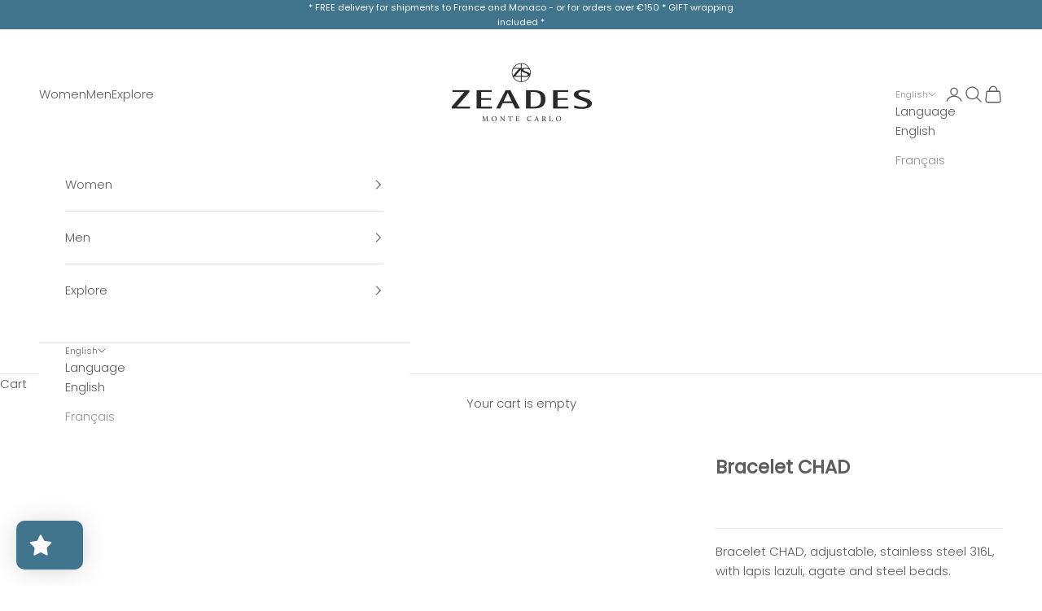

--- FILE ---
content_type: text/html; charset=utf-8
request_url: https://www.zeades.com/products/bracelet-chad
body_size: 61498
content:
  





































				
				
				
				
				
	
				



        
		
        
		































    





                                    













               

<!doctype html>

<html class="no-js" lang="en" dir="ltr">
  <head><link href="//www.zeades.com/cdn/shop/t/9/assets/bss-lock-settings.css?v=109105602388833542131761644910" rel="stylesheet" type="text/css" media="all" />
    <meta charset="utf-8">
    <meta name="viewport" content="width=device-width, initial-scale=1.0, height=device-height, minimum-scale=1.0, maximum-scale=5.0">

    <title>Bracelet CHAD</title><meta name="description" content="Bracelet CHAD, adjustable, stainless steel 316L, with lapis lazuli, agate and steel beads. Material: Metal Metal: Stainless Steel 316L Metal color: Steel Gender: Male Gem: Lapis Lazuli"><link rel="canonical" href="https://www.zeades.com/products/bracelet-chad"><link rel="preconnect" href="https://fonts.shopifycdn.com" crossorigin>
    <link rel="dns-prefetch" href="https://productreviews.shopifycdn.com"><link rel="preload" href="//www.zeades.com/cdn/fonts/poppins/poppins_n3.05f58335c3209cce17da4f1f1ab324ebe2982441.woff2" as="font" type="font/woff2" crossorigin><link rel="preload" href="//www.zeades.com/cdn/fonts/poppins/poppins_n3.05f58335c3209cce17da4f1f1ab324ebe2982441.woff2" as="font" type="font/woff2" crossorigin><meta property="og:type" content="product">
  <meta property="og:title" content="Bracelet CHAD">
  <meta property="product:price:amount" content="69,00">
  <meta property="product:price:currency" content="EUR"><meta property="og:image" content="http://www.zeades.com/cdn/shop/files/ZMB02599-BraceletCHAD.jpg?v=1711098673&width=2048">
  <meta property="og:image:secure_url" content="https://www.zeades.com/cdn/shop/files/ZMB02599-BraceletCHAD.jpg?v=1711098673&width=2048">
  <meta property="og:image:width" content="1200">
  <meta property="og:image:height" content="1200"><meta property="og:description" content="Bracelet CHAD, adjustable, stainless steel 316L, with lapis lazuli, agate and steel beads. Material: Metal Metal: Stainless Steel 316L Metal color: Steel Gender: Male Gem: Lapis Lazuli"><meta property="og:url" content="https://www.zeades.com/products/bracelet-chad">
<meta property="og:site_name" content="ZEADES Monte Carlo"><meta name="twitter:card" content="summary"><meta name="twitter:title" content="Bracelet CHAD">
  <meta name="twitter:description" content="Bracelet CHAD, adjustable, stainless steel 316L, with lapis lazuli, agate and steel beads.
Material: Metal
Metal: Stainless Steel 316L
Metal color: Steel
Gender: Male
Gem: Lapis Lazuli
"><meta name="twitter:image" content="https://www.zeades.com/cdn/shop/files/ZMB02599-BraceletCHAD.jpg?crop=center&height=1200&v=1711098673&width=1200">
  <meta name="twitter:image:alt" content="">
  <script async crossorigin fetchpriority="high" src="/cdn/shopifycloud/importmap-polyfill/es-modules-shim.2.4.0.js"></script>
<script type="application/ld+json">
  {
    "@context": "https://schema.org",
    "@type": "Product",
    "productID": 5570443575446,
    "offers": [{
          "@type": "Offer",
          "name": "Bracelet CHAD",
          "availability":"https://schema.org/InStock",
          "price": 69.0,
          "priceCurrency": "EUR",
          "priceValidUntil": "2026-02-05","sku": "ZMB02599","hasMerchantReturnPolicy": {
              "merchantReturnLink": "https:\/\/www.zeades.com\/policies\/refund-policy"
            },"shippingDetails": {
              "shippingSettingsLink": "https:\/\/www.zeades.com\/policies\/shipping-policy"
            },"url": "https://www.zeades.com/products/bracelet-chad?variant=35597070336150"
        }
],"brand": {
      "@type": "Brand",
      "name": "Zeades"
    },
    "name": "Bracelet CHAD",
    "description": "Bracelet CHAD, adjustable, stainless steel 316L, with lapis lazuli, agate and steel beads.\nMaterial: Metal\nMetal: Stainless Steel 316L\nMetal color: Steel\nGender: Male\nGem: Lapis Lazuli\n",
    "category": "Bracelet",
    "url": "https://www.zeades.com/products/bracelet-chad",
    "sku": "ZMB02599","weight": {
      "@type": "QuantitativeValue",
      "unitCode": "kg",
      "value": 0.0
      },"image": {
      "@type": "ImageObject",
      "url": "https://www.zeades.com/cdn/shop/files/ZMB02599-BraceletCHAD.jpg?v=1711098673&width=1024",
      "image": "https://www.zeades.com/cdn/shop/files/ZMB02599-BraceletCHAD.jpg?v=1711098673&width=1024",
      "name": "",
      "width": "1024",
      "height": "1024"
    }
  }
  </script>



  <script type="application/ld+json">
  {
    "@context": "https://schema.org",
    "@type": "BreadcrumbList",
  "itemListElement": [{
      "@type": "ListItem",
      "position": 1,
      "name": "Home",
      "item": "https://www.zeades.com"
    },{
          "@type": "ListItem",
          "position": 2,
          "name": "Bracelet CHAD",
          "item": "https://www.zeades.com/products/bracelet-chad"
        }]
  }
  </script>

<style>/* Typography (heading) */
  @font-face {
  font-family: Poppins;
  font-weight: 300;
  font-style: normal;
  font-display: fallback;
  src: url("//www.zeades.com/cdn/fonts/poppins/poppins_n3.05f58335c3209cce17da4f1f1ab324ebe2982441.woff2") format("woff2"),
       url("//www.zeades.com/cdn/fonts/poppins/poppins_n3.6971368e1f131d2c8ff8e3a44a36b577fdda3ff5.woff") format("woff");
}

@font-face {
  font-family: Poppins;
  font-weight: 300;
  font-style: italic;
  font-display: fallback;
  src: url("//www.zeades.com/cdn/fonts/poppins/poppins_i3.8536b4423050219f608e17f134fe9ea3b01ed890.woff2") format("woff2"),
       url("//www.zeades.com/cdn/fonts/poppins/poppins_i3.0f4433ada196bcabf726ed78f8e37e0995762f7f.woff") format("woff");
}

/* Typography (body) */
  @font-face {
  font-family: Poppins;
  font-weight: 300;
  font-style: normal;
  font-display: fallback;
  src: url("//www.zeades.com/cdn/fonts/poppins/poppins_n3.05f58335c3209cce17da4f1f1ab324ebe2982441.woff2") format("woff2"),
       url("//www.zeades.com/cdn/fonts/poppins/poppins_n3.6971368e1f131d2c8ff8e3a44a36b577fdda3ff5.woff") format("woff");
}

@font-face {
  font-family: Poppins;
  font-weight: 300;
  font-style: italic;
  font-display: fallback;
  src: url("//www.zeades.com/cdn/fonts/poppins/poppins_i3.8536b4423050219f608e17f134fe9ea3b01ed890.woff2") format("woff2"),
       url("//www.zeades.com/cdn/fonts/poppins/poppins_i3.0f4433ada196bcabf726ed78f8e37e0995762f7f.woff") format("woff");
}

@font-face {
  font-family: Poppins;
  font-weight: 400;
  font-style: normal;
  font-display: fallback;
  src: url("//www.zeades.com/cdn/fonts/poppins/poppins_n4.0ba78fa5af9b0e1a374041b3ceaadf0a43b41362.woff2") format("woff2"),
       url("//www.zeades.com/cdn/fonts/poppins/poppins_n4.214741a72ff2596839fc9760ee7a770386cf16ca.woff") format("woff");
}

@font-face {
  font-family: Poppins;
  font-weight: 400;
  font-style: italic;
  font-display: fallback;
  src: url("//www.zeades.com/cdn/fonts/poppins/poppins_i4.846ad1e22474f856bd6b81ba4585a60799a9f5d2.woff2") format("woff2"),
       url("//www.zeades.com/cdn/fonts/poppins/poppins_i4.56b43284e8b52fc64c1fd271f289a39e8477e9ec.woff") format("woff");
}

:root {
    /* Container */
    --container-max-width: 100%;
    --container-xxs-max-width: 27.5rem; /* 440px */
    --container-xs-max-width: 42.5rem; /* 680px */
    --container-sm-max-width: 61.25rem; /* 980px */
    --container-md-max-width: 71.875rem; /* 1150px */
    --container-lg-max-width: 78.75rem; /* 1260px */
    --container-xl-max-width: 85rem; /* 1360px */
    --container-gutter: 1.25rem;

    --section-with-border-vertical-spacing: 2.25rem;
    --section-with-border-vertical-spacing-tight:2.5rem;
    --section-without-border-vertical-spacing:3.375rem;
    --section-without-border-vertical-spacing-tight:3.75rem;

    --section-stack-gap:2.5rem;
    --section-stack-gap-tight: 2.25rem;

    /* Form settings */
    --form-gap: 1.25rem; /* Gap between fieldset and submit button */
    --fieldset-gap: 1rem; /* Gap between each form input within a fieldset */
    --form-control-gap: 0.625rem; /* Gap between input and label (ignored for floating label) */
    --checkbox-control-gap: 0.75rem; /* Horizontal gap between checkbox and its associated label */
    --input-padding-block: 0.65rem; /* Vertical padding for input, textarea and native select */
    --input-padding-inline: 0.8rem; /* Horizontal padding for input, textarea and native select */
    --checkbox-size: 0.875rem; /* Size (width and height) for checkbox */

    /* Other sizes */
    --sticky-area-height: calc(var(--announcement-bar-is-sticky, 0) * var(--announcement-bar-height, 0px) + var(--header-is-sticky, 0) * var(--header-height, 0px));

    /* RTL support */
    --transform-logical-flip: 1;
    --transform-origin-start: left;
    --transform-origin-end: right;

    /**
     * ---------------------------------------------------------------------
     * TYPOGRAPHY
     * ---------------------------------------------------------------------
     */

    /* Font properties */
    --heading-font-family: Poppins, sans-serif;
    --heading-font-weight: 300;
    --heading-font-style: normal;
    --heading-text-transform: normal;
    --heading-letter-spacing: 0.1em;
    --text-font-family: Poppins, sans-serif;
    --text-font-weight: 300;
    --text-font-style: normal;
    --text-letter-spacing: 0.0em;
    --button-font: var(--heading-font-style) var(--heading-font-weight) var(--text-sm) / 1.65 var(--heading-font-family);
    --button-text-transform: uppercase;
    --button-letter-spacing: 0.14em;

    /* Font sizes */--text-heading-size-factor: 1.1;
    --text-h1: max(0.6875rem, clamp(1.375rem, 1.146341463414634rem + 0.975609756097561vw, 2rem) * var(--text-heading-size-factor));
    --text-h2: max(0.6875rem, clamp(1.25rem, 1.0670731707317074rem + 0.7804878048780488vw, 1.75rem) * var(--text-heading-size-factor));
    --text-h3: max(0.6875rem, clamp(1.125rem, 1.0335365853658536rem + 0.3902439024390244vw, 1.375rem) * var(--text-heading-size-factor));
    --text-h4: max(0.6875rem, clamp(1rem, 0.9542682926829268rem + 0.1951219512195122vw, 1.125rem) * var(--text-heading-size-factor));
    --text-h5: calc(0.875rem * var(--text-heading-size-factor));
    --text-h6: calc(0.75rem * var(--text-heading-size-factor));

    --text-xs: 0.8125rem;
    --text-sm: 0.875rem;
    --text-base: 0.9375rem;
    --text-lg: 1.0625rem;
    --text-xl: 1.1875rem;

    /**
     * ---------------------------------------------------------------------
     * COLORS
     * ---------------------------------------------------------------------
     */

    /* Color settings */--accent: 65 116 141;
    --text-primary: 92 92 92;
    --background-primary: 255 255 255;
    --background-secondary: 255 255 255;
    --border-color: 231 231 231;
    --page-overlay: 0 0 0 / 0.4;

    /* Button colors */
    --button-background-primary: 65 116 141;
    --button-text-primary: 255 255 255;

    /* Status colors */
    --success-background: 206 226 238;
    --success-text: 23 115 176;
    --warning-background: 253 241 224;
    --warning-text: 237 138 0;
    --error-background: 243 204 204;
    --error-text: 203 43 43;

    /* Product colors */
    --on-sale-text: 65 116 141;
    --on-sale-badge-background: 65 116 141;
    --on-sale-badge-text: 255 255 255;
    --sold-out-badge-background: 239 239 239;
    --sold-out-badge-text: 0 0 0 / 0.65;
    --custom-badge-background: 28 28 28;
    --custom-badge-text: 255 255 255;
    --star-color: 28 28 28;

    /* Header colors */--header-background: 255 255 255;
    --header-text: 92 92 92;
    --header-border-color: 231 231 231;

    /* Footer colors */--footer-background: 255 255 255;
    --footer-text: 92 92 92;
    --footer-border-color: 231 231 231;

    /* Modal colors */--modal-background: 255 255 255;
    --modal-text: 28 28 28;
    --modal-border-color: 221 221 221;

    /* Drawer colors (reuse the same as modal) */
    --drawer-background: 255 255 255;
    --drawer-text: 28 28 28;
    --drawer-border-color: 221 221 221;

    /* Popover background (uses the primary background) */
    --popover-background: 255 255 255;
    --popover-text: 92 92 92;
    --popover-border-color: 231 231 231;

    /* Rounded variables (used for border radius) */
    --rounded-full: 9999px;
    --button-border-radius: 0.0rem;
    --input-border-radius: 0.0rem;

    /* Box shadow */
    --shadow-sm: 0 2px 8px rgb(0 0 0 / 0.05);
    --shadow: 0 5px 15px rgb(0 0 0 / 0.05);
    --shadow-md: 0 5px 30px rgb(0 0 0 / 0.05);
    --shadow-block: px px px rgb(var(--text-primary) / 0.0);

    /**
     * ---------------------------------------------------------------------
     * OTHER
     * ---------------------------------------------------------------------
     */

    --checkmark-svg-url: url(//www.zeades.com/cdn/shop/t/9/assets/checkmark.svg?v=77552481021870063511684483954);
    --cursor-zoom-in-svg-url: url(//www.zeades.com/cdn/shop/t/9/assets/cursor-zoom-in.svg?v=129647466446949226931684484240);
  }

  [dir="rtl"]:root {
    /* RTL support */
    --transform-logical-flip: -1;
    --transform-origin-start: right;
    --transform-origin-end: left;
  }

  @media screen and (min-width: 700px) {
    :root {
      /* Typography (font size) */
      --text-xs: 0.8125rem;
      --text-sm: 0.875rem;
      --text-base: 0.9375rem;
      --text-lg: 1.0625rem;
      --text-xl: 1.3125rem;

      /* Spacing settings */
      --container-gutter: 2rem;
    }
  }

  @media screen and (min-width: 1000px) {
    :root {
      /* Spacing settings */
      --container-gutter: 3rem;

      --section-with-border-vertical-spacing: 3.5rem;
      --section-with-border-vertical-spacing-tight: 3.5rem;
      --section-without-border-vertical-spacing: 5.25rem;
      --section-without-border-vertical-spacing-tight: 5.25rem;

      --section-stack-gap:2.5rem;
      --section-stack-gap-tight:2.5rem;
    }
  }
</style><script>
  document.documentElement.classList.replace('no-js', 'js');

  // This allows to expose several variables to the global scope, to be used in scripts
  window.themeVariables = {
    settings: {
      showPageTransition: false,
      pageType: "product",
      moneyFormat: "€{{amount_with_comma_separator}}",
      moneyWithCurrencyFormat: "€{{amount_with_comma_separator}} EUR",
      currencyCodeEnabled: false,
      cartType: "drawer"
    },

    strings: {
      addToCartButton: "Add to cart",
      soldOutButton: "Sold out",
      preOrderButton: "Pre-order",
      unavailableButton: "Unavailable",
      addedToCart: "Added to your cart!",
      closeGallery: "Close gallery",
      zoomGallery: "Zoom picture",
      errorGallery: "Image cannot be loaded",
      soldOutBadge: "Sold out",
      discountBadge: "BLACK FRIDAY",
      sku: "SKU:",
      shippingEstimatorNoResults: "Sorry, we do not ship to your address.",
      shippingEstimatorOneResult: "There is one shipping rate for your address:",
      shippingEstimatorMultipleResults: "There are several shipping rates for your address:",
      shippingEstimatorError: "One or more error occurred while retrieving shipping rates:",
      next: "Next",
      previous: "Previous"
    },

    mediaQueries: {
      'sm': 'screen and (min-width: 700px)',
      'md': 'screen and (min-width: 1000px)',
      'lg': 'screen and (min-width: 1150px)',
      'xl': 'screen and (min-width: 1400px)',
      '2xl': 'screen and (min-width: 1600px)',
      'sm-max': 'screen and (max-width: 699px)',
      'md-max': 'screen and (max-width: 999px)',
      'lg-max': 'screen and (max-width: 1149px)',
      'xl-max': 'screen and (max-width: 1399px)',
      '2xl-max': 'screen and (max-width: 1599px)',
      'motion-safe': '(prefers-reduced-motion: no-preference)',
      'motion-reduce': '(prefers-reduced-motion: reduce)',
      'supports-hover': 'screen and (pointer: fine)',
      'supports-touch': 'screen and (hover: none)'
    }
  };</script><script async src="//www.zeades.com/cdn/shop/t/9/assets/es-module-shims.min.js?v=159057027972611436811687272489"></script>

    <script type="importmap">{
        "imports": {
          "vendor": "//www.zeades.com/cdn/shop/t/9/assets/vendor.min.js?v=47076452047713238631687272490",
          "theme": "//www.zeades.com/cdn/shop/t/9/assets/theme.js?v=16984234567527567561750237858",
          "photoswipe": "//www.zeades.com/cdn/shop/t/9/assets/photoswipe.min.js?v=96595610301167188461684483937"
        }
      }
    </script>

    <script type="module" src="//www.zeades.com/cdn/shop/t/9/assets/vendor.min.js?v=47076452047713238631687272490"></script>
    <script type="module" src="//www.zeades.com/cdn/shop/t/9/assets/theme.js?v=16984234567527567561750237858"></script>

    <script>window.performance && window.performance.mark && window.performance.mark('shopify.content_for_header.start');</script><meta name="google-site-verification" content="o_0zim4VpamGsMRDovH5L9AJUWMy_ibuPVd36YfAR-o">
<meta id="shopify-digital-wallet" name="shopify-digital-wallet" content="/42154033302/digital_wallets/dialog">
<meta name="shopify-checkout-api-token" content="627dbd2be837fac613976a273b1e4835">
<meta id="in-context-paypal-metadata" data-shop-id="42154033302" data-venmo-supported="false" data-environment="production" data-locale="en_US" data-paypal-v4="true" data-currency="EUR">
<link rel="alternate" hreflang="x-default" href="https://www.zeades.com/products/bracelet-chad">
<link rel="alternate" hreflang="en" href="https://www.zeades.com/products/bracelet-chad">
<link rel="alternate" hreflang="fr" href="https://www.zeades.com/fr/products/bracelet-chad">
<link rel="alternate" type="application/json+oembed" href="https://www.zeades.com/products/bracelet-chad.oembed">
<script async="async" src="/checkouts/internal/preloads.js?locale=en-MC"></script>
<script id="shopify-features" type="application/json">{"accessToken":"627dbd2be837fac613976a273b1e4835","betas":["rich-media-storefront-analytics"],"domain":"www.zeades.com","predictiveSearch":true,"shopId":42154033302,"locale":"en"}</script>
<script>var Shopify = Shopify || {};
Shopify.shop = "zeades.myshopify.com";
Shopify.locale = "en";
Shopify.currency = {"active":"EUR","rate":"1.0"};
Shopify.country = "MC";
Shopify.theme = {"name":"NEW Version Prestige","id":136561164520,"schema_name":"Prestige","schema_version":"7.3.3","theme_store_id":855,"role":"main"};
Shopify.theme.handle = "null";
Shopify.theme.style = {"id":null,"handle":null};
Shopify.cdnHost = "www.zeades.com/cdn";
Shopify.routes = Shopify.routes || {};
Shopify.routes.root = "/";</script>
<script type="module">!function(o){(o.Shopify=o.Shopify||{}).modules=!0}(window);</script>
<script>!function(o){function n(){var o=[];function n(){o.push(Array.prototype.slice.apply(arguments))}return n.q=o,n}var t=o.Shopify=o.Shopify||{};t.loadFeatures=n(),t.autoloadFeatures=n()}(window);</script>
<script id="shop-js-analytics" type="application/json">{"pageType":"product"}</script>
<script defer="defer" async type="module" src="//www.zeades.com/cdn/shopifycloud/shop-js/modules/v2/client.init-shop-cart-sync_BT-GjEfc.en.esm.js"></script>
<script defer="defer" async type="module" src="//www.zeades.com/cdn/shopifycloud/shop-js/modules/v2/chunk.common_D58fp_Oc.esm.js"></script>
<script defer="defer" async type="module" src="//www.zeades.com/cdn/shopifycloud/shop-js/modules/v2/chunk.modal_xMitdFEc.esm.js"></script>
<script type="module">
  await import("//www.zeades.com/cdn/shopifycloud/shop-js/modules/v2/client.init-shop-cart-sync_BT-GjEfc.en.esm.js");
await import("//www.zeades.com/cdn/shopifycloud/shop-js/modules/v2/chunk.common_D58fp_Oc.esm.js");
await import("//www.zeades.com/cdn/shopifycloud/shop-js/modules/v2/chunk.modal_xMitdFEc.esm.js");

  window.Shopify.SignInWithShop?.initShopCartSync?.({"fedCMEnabled":true,"windoidEnabled":true});

</script>
<script>(function() {
  var isLoaded = false;
  function asyncLoad() {
    if (isLoaded) return;
    isLoaded = true;
    var urls = ["https:\/\/chimpstatic.com\/mcjs-connected\/js\/users\/e7179b95efd290323994f0fc0\/1853aff8127259b98bc3eba96.js?shop=zeades.myshopify.com","https:\/\/cdn.shopify.com\/s\/files\/1\/0421\/5403\/3302\/t\/9\/assets\/loy_42154033302.js?v=1721913519\u0026shop=zeades.myshopify.com","\/\/cdn.shopify.com\/proxy\/06c97da0a5bd7da598201d67bfc14ac8454f3460c4caf48cce70e1c921b57fd2\/b2b-solution.bsscommerce.com\/js\/bss-b2b-cp.js?shop=zeades.myshopify.com\u0026sp-cache-control=cHVibGljLCBtYXgtYWdlPTkwMA","\/\/cdn.shopify.com\/proxy\/778523e36ea0004aa5f89ea7e9da19b55f9eded38b4fc8e991266498da61bfab\/b2b-customer-portal-cms.bsscommerce.com\/js\/bss-b2b-customer-portal.js?shop=zeades.myshopify.com\u0026sp-cache-control=cHVibGljLCBtYXgtYWdlPTkwMA"];
    for (var i = 0; i < urls.length; i++) {
      var s = document.createElement('script');
      s.type = 'text/javascript';
      s.async = true;
      s.src = urls[i];
      var x = document.getElementsByTagName('script')[0];
      x.parentNode.insertBefore(s, x);
    }
  };
  if(window.attachEvent) {
    window.attachEvent('onload', asyncLoad);
  } else {
    window.addEventListener('load', asyncLoad, false);
  }
})();</script>
<script id="__st">var __st={"a":42154033302,"offset":3600,"reqid":"917b3fe0-909f-4cbf-b181-3fd9a3f552f1-1769461912","pageurl":"www.zeades.com\/products\/bracelet-chad","u":"3eb6c87d2c09","p":"product","rtyp":"product","rid":5570443575446};</script>
<script>window.ShopifyPaypalV4VisibilityTracking = true;</script>
<script id="captcha-bootstrap">!function(){'use strict';const t='contact',e='account',n='new_comment',o=[[t,t],['blogs',n],['comments',n],[t,'customer']],c=[[e,'customer_login'],[e,'guest_login'],[e,'recover_customer_password'],[e,'create_customer']],r=t=>t.map((([t,e])=>`form[action*='/${t}']:not([data-nocaptcha='true']) input[name='form_type'][value='${e}']`)).join(','),a=t=>()=>t?[...document.querySelectorAll(t)].map((t=>t.form)):[];function s(){const t=[...o],e=r(t);return a(e)}const i='password',u='form_key',d=['recaptcha-v3-token','g-recaptcha-response','h-captcha-response',i],f=()=>{try{return window.sessionStorage}catch{return}},m='__shopify_v',_=t=>t.elements[u];function p(t,e,n=!1){try{const o=window.sessionStorage,c=JSON.parse(o.getItem(e)),{data:r}=function(t){const{data:e,action:n}=t;return t[m]||n?{data:e,action:n}:{data:t,action:n}}(c);for(const[e,n]of Object.entries(r))t.elements[e]&&(t.elements[e].value=n);n&&o.removeItem(e)}catch(o){console.error('form repopulation failed',{error:o})}}const l='form_type',E='cptcha';function T(t){t.dataset[E]=!0}const w=window,h=w.document,L='Shopify',v='ce_forms',y='captcha';let A=!1;((t,e)=>{const n=(g='f06e6c50-85a8-45c8-87d0-21a2b65856fe',I='https://cdn.shopify.com/shopifycloud/storefront-forms-hcaptcha/ce_storefront_forms_captcha_hcaptcha.v1.5.2.iife.js',D={infoText:'Protected by hCaptcha',privacyText:'Privacy',termsText:'Terms'},(t,e,n)=>{const o=w[L][v],c=o.bindForm;if(c)return c(t,g,e,D).then(n);var r;o.q.push([[t,g,e,D],n]),r=I,A||(h.body.append(Object.assign(h.createElement('script'),{id:'captcha-provider',async:!0,src:r})),A=!0)});var g,I,D;w[L]=w[L]||{},w[L][v]=w[L][v]||{},w[L][v].q=[],w[L][y]=w[L][y]||{},w[L][y].protect=function(t,e){n(t,void 0,e),T(t)},Object.freeze(w[L][y]),function(t,e,n,w,h,L){const[v,y,A,g]=function(t,e,n){const i=e?o:[],u=t?c:[],d=[...i,...u],f=r(d),m=r(i),_=r(d.filter((([t,e])=>n.includes(e))));return[a(f),a(m),a(_),s()]}(w,h,L),I=t=>{const e=t.target;return e instanceof HTMLFormElement?e:e&&e.form},D=t=>v().includes(t);t.addEventListener('submit',(t=>{const e=I(t);if(!e)return;const n=D(e)&&!e.dataset.hcaptchaBound&&!e.dataset.recaptchaBound,o=_(e),c=g().includes(e)&&(!o||!o.value);(n||c)&&t.preventDefault(),c&&!n&&(function(t){try{if(!f())return;!function(t){const e=f();if(!e)return;const n=_(t);if(!n)return;const o=n.value;o&&e.removeItem(o)}(t);const e=Array.from(Array(32),(()=>Math.random().toString(36)[2])).join('');!function(t,e){_(t)||t.append(Object.assign(document.createElement('input'),{type:'hidden',name:u})),t.elements[u].value=e}(t,e),function(t,e){const n=f();if(!n)return;const o=[...t.querySelectorAll(`input[type='${i}']`)].map((({name:t})=>t)),c=[...d,...o],r={};for(const[a,s]of new FormData(t).entries())c.includes(a)||(r[a]=s);n.setItem(e,JSON.stringify({[m]:1,action:t.action,data:r}))}(t,e)}catch(e){console.error('failed to persist form',e)}}(e),e.submit())}));const S=(t,e)=>{t&&!t.dataset[E]&&(n(t,e.some((e=>e===t))),T(t))};for(const o of['focusin','change'])t.addEventListener(o,(t=>{const e=I(t);D(e)&&S(e,y())}));const B=e.get('form_key'),M=e.get(l),P=B&&M;t.addEventListener('DOMContentLoaded',(()=>{const t=y();if(P)for(const e of t)e.elements[l].value===M&&p(e,B);[...new Set([...A(),...v().filter((t=>'true'===t.dataset.shopifyCaptcha))])].forEach((e=>S(e,t)))}))}(h,new URLSearchParams(w.location.search),n,t,e,['guest_login'])})(!0,!0)}();</script>
<script integrity="sha256-4kQ18oKyAcykRKYeNunJcIwy7WH5gtpwJnB7kiuLZ1E=" data-source-attribution="shopify.loadfeatures" defer="defer" src="//www.zeades.com/cdn/shopifycloud/storefront/assets/storefront/load_feature-a0a9edcb.js" crossorigin="anonymous"></script>
<script data-source-attribution="shopify.dynamic_checkout.dynamic.init">var Shopify=Shopify||{};Shopify.PaymentButton=Shopify.PaymentButton||{isStorefrontPortableWallets:!0,init:function(){window.Shopify.PaymentButton.init=function(){};var t=document.createElement("script");t.src="https://www.zeades.com/cdn/shopifycloud/portable-wallets/latest/portable-wallets.en.js",t.type="module",document.head.appendChild(t)}};
</script>
<script data-source-attribution="shopify.dynamic_checkout.buyer_consent">
  function portableWalletsHideBuyerConsent(e){var t=document.getElementById("shopify-buyer-consent"),n=document.getElementById("shopify-subscription-policy-button");t&&n&&(t.classList.add("hidden"),t.setAttribute("aria-hidden","true"),n.removeEventListener("click",e))}function portableWalletsShowBuyerConsent(e){var t=document.getElementById("shopify-buyer-consent"),n=document.getElementById("shopify-subscription-policy-button");t&&n&&(t.classList.remove("hidden"),t.removeAttribute("aria-hidden"),n.addEventListener("click",e))}window.Shopify?.PaymentButton&&(window.Shopify.PaymentButton.hideBuyerConsent=portableWalletsHideBuyerConsent,window.Shopify.PaymentButton.showBuyerConsent=portableWalletsShowBuyerConsent);
</script>
<script data-source-attribution="shopify.dynamic_checkout.cart.bootstrap">document.addEventListener("DOMContentLoaded",(function(){function t(){return document.querySelector("shopify-accelerated-checkout-cart, shopify-accelerated-checkout")}if(t())Shopify.PaymentButton.init();else{new MutationObserver((function(e,n){t()&&(Shopify.PaymentButton.init(),n.disconnect())})).observe(document.body,{childList:!0,subtree:!0})}}));
</script>
<script id='scb4127' type='text/javascript' async='' src='https://www.zeades.com/cdn/shopifycloud/privacy-banner/storefront-banner.js'></script><link id="shopify-accelerated-checkout-styles" rel="stylesheet" media="screen" href="https://www.zeades.com/cdn/shopifycloud/portable-wallets/latest/accelerated-checkout-backwards-compat.css" crossorigin="anonymous">
<style id="shopify-accelerated-checkout-cart">
        #shopify-buyer-consent {
  margin-top: 1em;
  display: inline-block;
  width: 100%;
}

#shopify-buyer-consent.hidden {
  display: none;
}

#shopify-subscription-policy-button {
  background: none;
  border: none;
  padding: 0;
  text-decoration: underline;
  font-size: inherit;
  cursor: pointer;
}

#shopify-subscription-policy-button::before {
  box-shadow: none;
}

      </style>

<script>window.performance && window.performance.mark && window.performance.mark('shopify.content_for_header.end');</script>
<link href="//www.zeades.com/cdn/shop/t/9/assets/theme.css?v=62420860264510945811685374810" rel="stylesheet" type="text/css" media="all" /><link href="//www.zeades.com/cdn/shop/t/9/assets/bss-custom.css?v=148727691775880055541721752198" rel="stylesheet" type="text/css" media="all" />
  <!-- BEGIN app block: shopify://apps/bss-b2b-quote/blocks/config-header/0c13e75b-92f5-4200-98c1-50c1fdb201bc -->
    <link href="//cdn.shopify.com/extensions/019bd926-aad1-7ad8-8351-3cbe0e5c9044/b2b-customer-portal-425/assets/bss-bcp-config-header.css" rel="stylesheet" type="text/css" media="all" />
    <script id="bss-bcp-config-data">
        if (typeof BSS_BCP == 'undefined') {
            var BSS_BCP = {};
        }

        BSS_BCP.storeId = null;

        
            BSS_BCP.storeId = 3945;
            BSS_BCP.hyperLink = {};
            BSS_BCP.hyperLink.applyTo = 2;
            BSS_BCP.hyperLink.text = "B2B Customer Portal";
            BSS_BCP.hyperLink.customerId = [""];
            BSS_BCP.hyperLink.customerTag = ["B2B - France"];
        

        BSS_BCP.shopData = {
            shop: {
                id: "42154033302",
                name: "ZEADES Monte Carlo",
                email: "logistics@zeades.com",
                domain: "www.zeades.com",
                permanent_domain: "zeades.myshopify.com",
                url: "https:\/\/www.zeades.com",
                secure_url: "https:\/\/www.zeades.com",
                money_format: "€{{amount_with_comma_separator}}",
                currency: "EUR",
                customer_accounts_enabled: true,
                billingAddress: {"first_name":null,"address1":"9 Avenue Albert II","phone":"+377 97 77 78 17","city":"Monaco","zip":"98000","province":"","country":"Monaco","last_name":null,"address2":"","company":"ZEADES Monte Carlo SARL","latitude":43.72826,"longitude":7.414259899999999,"name":"","country_code":"MC","province_code":null},
                taxesIncluded: true
            },
            customer: {
                id: "",
                tags: null || [],
                email: null,
                firstName: "",
                lastName: "",
                displayName: null,
                phone: null,
                defaultAddress: {
                    id: "",
                    firstName: "",
                    lastName: "",
                    country: "",
                    countryCode: "",
                    countryCodeV2: "",
                    province: "",
                    provinceCode: "",
                    address1: "",
                    address2: "",
                    company: "",
                    city: "",
                    zip: "",
                    phone: "",
                },
                addresses: [],
                emailMarketingConsent: null
            },
            template: "product",
            product: {"id":5570443575446,"title":"Bracelet CHAD","handle":"bracelet-chad","description":"Bracelet CHAD, adjustable, stainless steel 316L, with lapis lazuli, agate and steel beads.\u003cbr\u003e\u003cul\u003e\n\u003cli\u003eMaterial: Metal\u003c\/li\u003e\n\u003cli\u003eMetal: Stainless Steel 316L\u003c\/li\u003e\n\u003cli\u003eMetal color: Steel\u003c\/li\u003e\n\u003cli\u003eGender: Male\u003c\/li\u003e\n\u003cli\u003eGem: Lapis Lazuli\u003c\/li\u003e\n\u003c\/ul\u003e","published_at":"2020-08-04T17:51:31+02:00","created_at":"2020-08-04T17:51:31+02:00","vendor":"Zeades","type":"Bracelet","tags":["Abyss Blue","Agate","Male","Stainless Steel 316L"],"price":6900,"price_min":6900,"price_max":6900,"available":true,"price_varies":false,"compare_at_price":null,"compare_at_price_min":0,"compare_at_price_max":0,"compare_at_price_varies":false,"variants":[{"id":35597070336150,"title":"Default Title","option1":"Default Title","option2":null,"option3":null,"sku":"ZMB02599","requires_shipping":true,"taxable":true,"featured_image":null,"available":true,"name":"Bracelet CHAD","public_title":null,"options":["Default Title"],"price":6900,"weight":0,"compare_at_price":null,"inventory_management":"shopify","barcode":"","requires_selling_plan":false,"selling_plan_allocations":[]}],"images":["\/\/www.zeades.com\/cdn\/shop\/files\/ZMB02599-BraceletCHAD.jpg?v=1711098673","\/\/www.zeades.com\/cdn\/shop\/files\/Chad_e6bf3935-3946-40fd-952f-cb9c59e3cff8.jpg?v=1711098675"],"featured_image":"\/\/www.zeades.com\/cdn\/shop\/files\/ZMB02599-BraceletCHAD.jpg?v=1711098673","options":["Title"],"media":[{"alt":null,"id":35738115703016,"position":1,"preview_image":{"aspect_ratio":1.0,"height":1200,"width":1200,"src":"\/\/www.zeades.com\/cdn\/shop\/files\/ZMB02599-BraceletCHAD.jpg?v=1711098673"},"aspect_ratio":1.0,"height":1200,"media_type":"image","src":"\/\/www.zeades.com\/cdn\/shop\/files\/ZMB02599-BraceletCHAD.jpg?v=1711098673","width":1200},{"alt":null,"id":35738116194536,"position":2,"preview_image":{"aspect_ratio":1.0,"height":1200,"width":1200,"src":"\/\/www.zeades.com\/cdn\/shop\/files\/Chad_e6bf3935-3946-40fd-952f-cb9c59e3cff8.jpg?v=1711098675"},"aspect_ratio":1.0,"height":1200,"media_type":"image","src":"\/\/www.zeades.com\/cdn\/shop\/files\/Chad_e6bf3935-3946-40fd-952f-cb9c59e3cff8.jpg?v=1711098675","width":1200}],"requires_selling_plan":false,"selling_plan_groups":[],"content":"Bracelet CHAD, adjustable, stainless steel 316L, with lapis lazuli, agate and steel beads.\u003cbr\u003e\u003cul\u003e\n\u003cli\u003eMaterial: Metal\u003c\/li\u003e\n\u003cli\u003eMetal: Stainless Steel 316L\u003c\/li\u003e\n\u003cli\u003eMetal color: Steel\u003c\/li\u003e\n\u003cli\u003eGender: Male\u003c\/li\u003e\n\u003cli\u003eGem: Lapis Lazuli\u003c\/li\u003e\n\u003c\/ul\u003e"},
            cart: {"note":null,"attributes":{},"original_total_price":0,"total_price":0,"total_discount":0,"total_weight":0.0,"item_count":0,"items":[],"requires_shipping":false,"currency":"EUR","items_subtotal_price":0,"cart_level_discount_applications":[],"checkout_charge_amount":0},
            product_collections: [
                
                    414243291368,
                
                    216729059478,
                
                    211277807766,
                
                    232107704470,
                
                    232108064918
                
            ],
            money_code: "EUR",
            money_format: "€",
            variants_quantity: {
                
                    35597070336150: 40
                
            },
            variants_policy: {
                
                    35597070336150: "deny"
                
            },
            taxes_included: true
        };

        BSS_BCP.nt = {};
        BSS_BCP.nt.isEnable = false;
        
            BSS_BCP.nt.rules = null;
            BSS_BCP.nt.config = null;
            BSS_BCP.nt.translation = null;
        

        BSS_BCP.vo = {};
        BSS_BCP.vo.isEnable = false;
        
            BSS_BCP.vo.rules = null;
            BSS_BCP.vo.translation = null;
        

        BSS_BCP.isEnableQuote = false;
        
            BSS_BCP.quoteRule = null;
            BSS_BCP.quoteConfig = null;
            BSS_BCP.quoteTranslations = null;
            BSS_BCP.quoteBtnConfig = null;
        

        BSS_BCP.ca = {};
        BSS_BCP.ca.isEnable = false;
        
            BSS_BCP.ca.listSubUser = [];
            BSS_BCP.ca.shareCartText = "Share to company";
            BSS_BCP.ca.orderMarkingType = 0;
               
    </script>
    
    

    

    

    
         <script id="bss-bcp-customize">
            window.bssBCPHooks = window.bssBCPHooks || {
    actions: {},
    filters: {},
};

window.BSS_BCP = window.BSS_BCP || {};

window.BSS_BCP.addAction = (tag, callback) => {
    window.bssBCPHooks.actions[tag] = callback;
}
window.BSS_BCP.addFilter = (tag,  value) => {
    window.bssBCPHooks.filters[tag] = value;
}


        </script>
    

    <script src="https://cdn.shopify.com/extensions/019bd926-aad1-7ad8-8351-3cbe0e5c9044/b2b-customer-portal-425/assets/bss-bcp-js.js" defer="defer"></script>



<!-- END app block --><!-- BEGIN app block: shopify://apps/bss-b2b-solution/blocks/config-header/451233f2-9631-4c49-8b6f-057e4ebcde7f -->

<script id="bss-b2b-config-data">
  	if (typeof BSS_B2B == 'undefined') {
  		var BSS_B2B = {};
	}

	
        BSS_B2B.storeId = 18181;
        BSS_B2B.currentPlan = "false";
        BSS_B2B.planCode = "basic";
        BSS_B2B.shopModules = JSON.parse('[{"code":"qb","status":0},{"code":"cp","status":1},{"code":"act","status":0},{"code":"form","status":1},{"code":"tax_exempt","status":0},{"code":"amo","status":0},{"code":"mc","status":0},{"code":"public_api","status":0},{"code":"dc","status":0},{"code":"cart_note","status":0},{"code":"mo","status":0},{"code":"tax_display","status":0},{"code":"sr","status":0},{"code":"bogo","status":0},{"code":"qi","status":0},{"code":"ef","status":0},{"code":"pl","status":0}]');
        BSS_B2B.version = 1;
        var bssB2bApiServer = "https://b2b-solution-api.bsscommerce.com";
        var bssB2bCmsUrl = "https://b2b-solution.bsscommerce.com";
        var bssGeoServiceUrl = "https://geo-ip-service.bsscommerce.com";
        var bssB2bCheckoutUrl = "https://b2b-solution-checkout.bsscommerce.com";
    

	
		BSS_B2B.integrationApp = null;
	

	

	
		
		
		BSS_B2B.configData = [].concat([{"i":2148527046,"n":"B2B - 60%","at":4,"ct":"B2B - France 60%","mct":0,"pct":0,"xpct":2,"xpc":"216907055254","dt":2,"dv":"60.00","sd":"2024-05-07T07:49:07.000Z","ed":"2024-05-07T07:49:07.000Z","st":"09:49:00","et":"09:49:00","ef":0,"eed":0,"t":"wrdNW/KG9aWxNZ8Hy6Ub/GVHZqCSCBdeR7TxJZt2o98="},{"i":2149115373,"n":"B2B - 62%","at":4,"ct":"B2B - France 62%","mct":0,"pct":0,"xpct":2,"xpc":"216907055254","dt":0,"dv":"62.00","sd":"2024-07-24T15:41:39.000Z","ed":"2024-07-24T15:41:39.000Z","st":"17:41:00","et":"17:41:00","ef":0,"eed":0,"t":"SvMISJdbqUU+4G5iM5+9cbomf+8Tp8iLmJSuVzNlZ1I="},{"i":2149120338,"n":"B2B - 64.25%","at":4,"ct":"B2B - France 64.25%","mct":0,"pct":0,"xpct":2,"xpc":"216907055254","dt":2,"dv":"64.25","sd":"2024-07-30T08:54:40.000Z","ed":"2024-07-30T08:54:40.000Z","st":"10:54:00","et":"10:54:00","ef":0,"eed":0,"t":"jhGWtFdDwpUqdopZzriem/mMzxLj+G00GaPfcH+oFb4="},{"i":2149169326,"n":"B2B 63%","at":4,"ct":"B2B France 63%","mct":0,"pct":0,"xpct":2,"xpc":"216907055254","dt":2,"dv":"63.00","sd":"2024-10-09T13:33:35.000Z","ed":"2024-10-09T13:33:35.000Z","st":"15:33:00","et":"15:33:00","ef":0,"eed":0,"t":"TlZIBUHcZJxQZ1oVFpzPZiuqvSV+1/jvHVB3M7wDnC8="},{"i":2149185168,"n":"B2B 65%","at":4,"ct":"B2B 65%,B2B - 65%","mct":0,"pct":0,"xpct":2,"xpc":"216907055254","dt":2,"dv":"65.00","sd":"2024-10-15T10:57:59.000Z","ed":"2024-10-15T10:57:59.000Z","st":"12:57:00","et":"12:57:00","ef":0,"eed":0,"t":"H3V8Uu/Jd807WrG37XtAD9hBYa8AtswjFBTgyBVa0/Y="},{"i":2150092688,"n":"B2B  61,52%","at":4,"ct":"B2B - 61.52","mct":0,"pct":0,"xpct":2,"xpc":"216907055254","dt":2,"dv":"61.52","sd":"2024-11-26T14:22:47.000Z","ed":"2024-11-26T14:22:47.000Z","st":"15:22:00","et":"15:22:00","ef":0,"eed":0,"t":"HeK1HXcVfTQNfoZf10qiGvKNwCGiVIEhDZYWbKutFe8="},{"i":2150093806,"n":"B2B - 64%","at":4,"ct":"B2B - 64%","mct":0,"pct":0,"xpct":2,"xpc":"216907055254","dt":2,"dv":"64.00","sd":"2024-11-28T14:02:47.000Z","ed":"2024-11-28T14:02:47.000Z","st":"15:02:00","et":"15:02:00","ef":0,"eed":0,"t":"kG5PbaWUeoAdlmTh95D7dDhBD9/06znBIZmABDNx/NA="},{"i":2150095089,"n":"B2B - 57,5%","at":4,"ct":"B2B - 57.5%","mct":0,"pct":0,"xpct":2,"xpc":"216907055254","dt":2,"dv":"57.50","sd":"2024-12-04T13:47:07.000Z","ed":"2024-12-04T13:47:07.000Z","st":"14:47:00","et":"14:47:00","ef":0,"eed":0,"t":"RS0cQdVGQWMPJHo+x1iucJZDlrp5kZ9K7Vs5LCagZZs="},{"i":2150191507,"n":"B2B - 69%","at":4,"ct":"B2B - 69%","mct":0,"pct":0,"xpct":2,"xpc":"216907055254","dt":2,"dv":"69.00","sd":"2025-01-30T14:10:35.000Z","ed":"2025-01-30T14:10:35.000Z","st":"15:10:00","et":"15:10:00","ef":0,"eed":0,"t":"u/cmWPjts1fG0zeI9MuYCWYacx5oqjIR/M6i03h6jF0="},{"i":2151526289,"n":"test bss","at":3,"ci":"8347627290856","mct":0,"pct":0,"xpct":0,"dt":2,"dv":"50.00","sd":"2025-07-08T03:31:55.000Z","ed":"2025-07-08T03:31:55.000Z","st":"10:31:00","et":"10:31:00","ef":0,"eed":0,"t":"1zXiZHczeM5NIZ+sj53GqsJR3tbKs6obENVHcVifCyI="},{"i":2153069033,"n":"B2B - 70%","at":4,"ct":"B2B - 70%","mct":0,"pct":0,"xpct":2,"xpc":"216907055254","dt":2,"dv":"70.00","sd":"2025-10-20T08:52:36.000Z","ed":"2025-10-20T08:52:36.000Z","st":"10:52:00","et":"10:52:00","ef":0,"eed":0,"t":"2EEwfVusydf70/E6VvA5VxhMYpmy7ETFZjthWju5Tyk="}],[],[],[],[],[],[],[],[],[],);
		BSS_B2B.cpSettings = {"cpType":1,"default_price_color":"#222325","price_applied_cp_color":"#4719c8"};
		BSS_B2B.customPricingSettings = null;
	
	
	
	
	
	
	
	
	
	
	
	
	
		BSS_B2B.rfGeneralSettings = {"form_success_notification":"Created wholesaler successfully","sent_email_success_notification":"We have sent an email to {email}, please click on the included link to verify your email address","form_edit_success_notification":"Edited wholesaler successfully","form_fail_notification":"Created wholesaler failed","form_edit_fail_notification":"Edited wholesaler failed","vat_valid":"VALID VAT NUMBER","vat_not_valid":"EU VAT is not valid. Please re-enter","customer_exist":"Customer email already exists","required_field":"This field is required","password_too_short":"Password is too short (minimum is 5 characters)","password_invalid_with_spaces":"Password cannot start or end with spaces","password_error_label":"Password must include:","min_password":"At least {number} characters","at_least_number":"At least one number","at_least_special":"At least one special character","mixture_upper_lower":"At least one uppercase letter","email_format":"Must be email format","email_contain_invalid_domain":"Email contains an invalid domain name","error_created_account_on_shopify":"Error when creating account on Shopify","loadingForm":"Loading...","create":"Create","phone_is_invalid":"Phone number is invalid","phone_has_already_been_taken":"Phone has already been taken","country_invalid":"Country is not valid. Please choose country again","complete_reCapcha_task":"Please complete reCAPTCHA task","abn_valid":"This ABN is registered to","abn_not_valid":"ABN is not valid. Please re-enter","gst_valid":"VALID India GST NUMBER","gst_not_valid":"India GST number is not valid. Please re-enter","uk_valid":"VALID UK VAT NUMBER","uk_not_valid":"UK VAT number is not valid. Please re-enter","us_ein_valid":"VALID US EIN NUMBER","us_ein_not_valid":"US EIN number is not valid. Please re-enter","text_color_success":"#008000","text_color_failed":"#ff0000","submit_button_color":"#6200c3","registration_forms":"None","email_is_invalid":"Email is invalid","complete_privacy_policy":"Please accept the privacy policy","default_form_title":"Create account","submit_button":"SUBMIT","registerPage_url":"/account/register"};
	
	
</script>





	
	
	 
                <script id="bss-b2b-rf-config-data">
                if (typeof BSS_B2B == 'undefined') {
                    var BSS_B2B = {};
                }
                </script>
                <script id="bss-b2b-wholesaler-form-default">
                    BSS_B2B.formDataRenderDefault = [];
                    BSS_B2B.formIdDef = 24018;
                    BSS_B2B.reCAPCHA = 0;
                    BSS_B2B.CAPCHA_SITE_KEY = "6LcYPEgbAAAAAKEQdimI1PPA4vuOJHxNb5p6eLUo";
                    BSS_B2B.status = 1;
                    BSS_B2B.created_account = 2;
                    BSS_B2B.redirect_url = "/";
                    BSS_B2B.taxExempt = 0;
                    BSS_B2B.formPrivacyPolicyStatus = 0;
                    BSS_B2B.formPrivacyPolicyContent = `<p>By clicking Create, I confirm that I have read and accepted the <a href="/">privacy policy</a></p>`;
                    BSS_B2B.conditionalLogic = [];
                </script>
                <style>
                    null
                    #account-popover, 
                    .popover--unlogged {
                        height: 400px; 
                        width: 365px;
                    }
                    #header-register-panel {
                        height: 400px;
                        overflow-y: auto;
                    }
                </style>


<script id="bss-b2b-customize">
	// eslint-disable-next-line no-console
console.log("B2B hooks")
window.bssB2BHooks = window.bssB2BHooks || {
    actions: {},
    filters: {},
};

window.BSS_B2B = window.BSS_B2B || {};

window.BSS_B2B.addAction = (tag, callback) => {
    window.bssB2BHooks.actions[tag] = callback;
}
window.BSS_B2B.addFilter = (tag,  value) => {
    window.bssB2BHooks.filters[tag] = value;
}

class CartWatcher {
    init() {
        this.emitCartChanges().then(() => {
            this.observeCartChanges();
        });
    }

    async fetchCart() {
        const response = await fetch('/cart.js');
        return response.json();
    }

    storeCart(cart) {
        localStorage.setItem('cart', JSON.stringify(cart));
    }

    storedCart() {
        return JSON.parse(localStorage.getItem('cart')) || { items: [] };
    }

    findCartChanges(oldCart, newCart) {
        const findOnlyChange = (cart_1, cart_2) => cart_1.filter(item_1 => !cart_2.some(item_2 => item_1.key == item_2.key));

        let result = {
            increase: findOnlyChange(newCart.items, oldCart.items),
            decrease: findOnlyChange(oldCart.items, newCart.items)
        };

        oldCart.items.forEach(oldItem => {
            const newItem = newCart.items.find(item => item.key == oldItem.key && item.quantity != oldItem.quantity);
            if (!newItem) return;
            let quantity = newItem.quantity - oldItem.quantity;
            let item = { ...newItem };
            item.quantity = Math.abs(quantity);
            quantity > 0
                ? result.increase.push(item)
                : result.decrease.push(item)
        });

        return {
            ...result,
            isChangedQuantity: result.increase.length > 0 || result.decrease.length > 0,
            remove: oldCart.items.length > newCart.items.length,
            firstLoadingMiniCart: oldCart.items.length === 0 && oldCart.items.length < newCart.items.length
        };
    }

    async emitCartChanges() {
        const newCart = await this.fetchCart();
        const oldCart = this.storedCart();
        const changes = this.findCartChanges(oldCart, newCart);

        const event = new CustomEvent("cart_changed", { detail: changes });
        window.dispatchEvent(event);

        this.storeCart(newCart);
    }

    observeCartChanges() {
        const cartObserver = new PerformanceObserver((list) => {
            list.getEntries().forEach((entry) => {
                const isValidRequestType = ['xmlhttprequest', 'fetch'].includes(entry.initiatorType);
                const isCartChangeRequest = /\/cart\//.test(entry.name);
                if (isValidRequestType && isCartChangeRequest) {
                    this.emitCartChanges();
                }
            });
        });
        cartObserver.observe({ entryTypes: ["resource"] });
    }
}

const myCartWatcher = new CartWatcher();
myCartWatcher.init();

window.addEventListener("cart_changed", (e) => {
    setTimeout(() => {
        BSS_B2B.handleCartCheckoutBtn(BSS_B2B.shopData);
    }, 100)
});

const a = ({ responseProducts }) => {
  const isCollection = window.location.pathname.includes("/collections/");
  if(isCollection) {
    const collectionEl = document.querySelector('body');
    const collectionId = collectionEl?.getAttribute("collection-id")
    if(responseProducts.length === 0) {
      responseProducts.push(BSS_B2B.shopData.product);
    }
    responseProducts = responseProducts.map(item => {
      if(!item.collections) {
        item.collections = [collectionId];
      }
      return item;
    })
  }
  console.log(responseProducts)
 return responseProducts ;
}
window.BSS_B2B.addFilter('add_product_homepage_pagefly', a);

const b = ({ responseProducts }) => {
  if(responseProducts.length === 0) {
    responseProducts.push(BSS_B2B.shopData.product);
  }
  responseProducts.forEach(item => {
    if(item.collections === undefined) {
      item.collections = [];
    }
  })
 return responseProducts ;
}
window.BSS_B2B.addFilter('handle_response_products', b);;
</script>

<style type="text/css">.bss-b2b-discount-code-wrapper {display: none !important}</style><style>
    [bss-b2b-cart-item-key],
    [bss-b2b-product-id],
    [bss-b2b-variant-id],
    [bss-b2b-cart-item-key],
    [bss-b2b-cart-total-price],
    [bss-b2b-cart-total-discount],
    [data-cart-item-regular-price],
    [bss-b2b-ajax-cart-subtotal],
    [data-cart-subtotal] {
        visibility: hidden;
    }
</style><style></style>



<script id="bss-b2b-store-data" type="application/json">
{
  "shop": {
    "domain": "www.zeades.com",
    "permanent_domain": "zeades.myshopify.com",
    "url": "https://www.zeades.com",
    "secure_url": "https://www.zeades.com",
    "money_format": "€{{amount_with_comma_separator}}",
    "currency": "EUR",
    "cart_current_currency": "EUR",
    "multi_currencies": [
        
            "EUR"
        
    ]
  },
  "customer": {
    "id": null,
    "tags": null,
    "tax_exempt": null,
    "first_name": null,
    "last_name": null,
    "phone": null,
    "email": "",
	"country_code": "",
	"addresses": [
		
	]
  },
  "cart": {"note":null,"attributes":{},"original_total_price":0,"total_price":0,"total_discount":0,"total_weight":0.0,"item_count":0,"items":[],"requires_shipping":false,"currency":"EUR","items_subtotal_price":0,"cart_level_discount_applications":[],"checkout_charge_amount":0},
  "line_item_products": [],
  "template": "product",
  "product": "[base64]\/dj0xNzExMDk4NjczIiwiXC9cL3d3dy56ZWFkZXMuY29tXC9jZG5cL3Nob3BcL2ZpbGVzXC9DaGFkX2U2YmYzOTM1LTM5NDYtNDBmZC05NTJmLWNiOWM1OWUzY2ZmOC5qcGc\/[base64]\/[base64]\/[base64]",
  "product_collections": [
    
      414243291368,
    
      216729059478,
    
      211277807766,
    
      232107704470,
    
      232108064918
    
  ],
  "collection": null,
  "collections": [
    
      414243291368,
    
      216729059478,
    
      211277807766,
    
      232107704470,
    
      232108064918
    
  ],
  "taxes_included": true
}
</script>




	<script src="https://cdn.shopify.com/extensions/019bf9d2-1613-7352-b419-c99925e19a0a/version_3f6e9d09-2026-01-26_17h20m/assets/bss-b2b-state.js" defer="defer"></script>



	<script src="https://cdn.shopify.com/extensions/019bf9d2-1613-7352-b419-c99925e19a0a/version_3f6e9d09-2026-01-26_17h20m/assets/bss-b2b-phone.js" defer="defer"></script>
	<script src="https://cdn.shopify.com/extensions/019bf9d2-1613-7352-b419-c99925e19a0a/version_3f6e9d09-2026-01-26_17h20m/assets/bss-b2b-rf-js.js" defer="defer"></script>




<script src="https://cdn.shopify.com/extensions/019bf9d2-1613-7352-b419-c99925e19a0a/version_3f6e9d09-2026-01-26_17h20m/assets/bss-b2b-decode.js" async></script>
<script src="https://cdn.shopify.com/extensions/019bf9d2-1613-7352-b419-c99925e19a0a/version_3f6e9d09-2026-01-26_17h20m/assets/bss-b2b-integrate.js" defer="defer"></script>


	<script src="https://cdn.shopify.com/extensions/019bf9d2-1613-7352-b419-c99925e19a0a/version_3f6e9d09-2026-01-26_17h20m/assets/bss-b2b-jquery-341.js" defer="defer"></script>
	<script src="https://cdn.shopify.com/extensions/019bf9d2-1613-7352-b419-c99925e19a0a/version_3f6e9d09-2026-01-26_17h20m/assets/bss-b2b-js.js" defer="defer"></script>



<!-- END app block --><link href="https://cdn.shopify.com/extensions/019bcb20-4751-713e-b466-6bd1702e3b39/private-pro-password-page-lock-115/assets/password-protection.css" rel="stylesheet" type="text/css" media="all">
<script src="https://cdn.shopify.com/extensions/019bf74d-d683-7fb0-a5d3-55291e407b93/rivo-725/assets/rivo-app-embed.js" type="text/javascript" defer="defer"></script>
<link href="https://cdn.shopify.com/extensions/019bf9d2-1613-7352-b419-c99925e19a0a/version_3f6e9d09-2026-01-26_17h20m/assets/config-header.css" rel="stylesheet" type="text/css" media="all">
<link href="https://monorail-edge.shopifysvc.com" rel="dns-prefetch">
<script>(function(){if ("sendBeacon" in navigator && "performance" in window) {try {var session_token_from_headers = performance.getEntriesByType('navigation')[0].serverTiming.find(x => x.name == '_s').description;} catch {var session_token_from_headers = undefined;}var session_cookie_matches = document.cookie.match(/_shopify_s=([^;]*)/);var session_token_from_cookie = session_cookie_matches && session_cookie_matches.length === 2 ? session_cookie_matches[1] : "";var session_token = session_token_from_headers || session_token_from_cookie || "";function handle_abandonment_event(e) {var entries = performance.getEntries().filter(function(entry) {return /monorail-edge.shopifysvc.com/.test(entry.name);});if (!window.abandonment_tracked && entries.length === 0) {window.abandonment_tracked = true;var currentMs = Date.now();var navigation_start = performance.timing.navigationStart;var payload = {shop_id: 42154033302,url: window.location.href,navigation_start,duration: currentMs - navigation_start,session_token,page_type: "product"};window.navigator.sendBeacon("https://monorail-edge.shopifysvc.com/v1/produce", JSON.stringify({schema_id: "online_store_buyer_site_abandonment/1.1",payload: payload,metadata: {event_created_at_ms: currentMs,event_sent_at_ms: currentMs}}));}}window.addEventListener('pagehide', handle_abandonment_event);}}());</script>
<script id="web-pixels-manager-setup">(function e(e,d,r,n,o){if(void 0===o&&(o={}),!Boolean(null===(a=null===(i=window.Shopify)||void 0===i?void 0:i.analytics)||void 0===a?void 0:a.replayQueue)){var i,a;window.Shopify=window.Shopify||{};var t=window.Shopify;t.analytics=t.analytics||{};var s=t.analytics;s.replayQueue=[],s.publish=function(e,d,r){return s.replayQueue.push([e,d,r]),!0};try{self.performance.mark("wpm:start")}catch(e){}var l=function(){var e={modern:/Edge?\/(1{2}[4-9]|1[2-9]\d|[2-9]\d{2}|\d{4,})\.\d+(\.\d+|)|Firefox\/(1{2}[4-9]|1[2-9]\d|[2-9]\d{2}|\d{4,})\.\d+(\.\d+|)|Chrom(ium|e)\/(9{2}|\d{3,})\.\d+(\.\d+|)|(Maci|X1{2}).+ Version\/(15\.\d+|(1[6-9]|[2-9]\d|\d{3,})\.\d+)([,.]\d+|)( \(\w+\)|)( Mobile\/\w+|) Safari\/|Chrome.+OPR\/(9{2}|\d{3,})\.\d+\.\d+|(CPU[ +]OS|iPhone[ +]OS|CPU[ +]iPhone|CPU IPhone OS|CPU iPad OS)[ +]+(15[._]\d+|(1[6-9]|[2-9]\d|\d{3,})[._]\d+)([._]\d+|)|Android:?[ /-](13[3-9]|1[4-9]\d|[2-9]\d{2}|\d{4,})(\.\d+|)(\.\d+|)|Android.+Firefox\/(13[5-9]|1[4-9]\d|[2-9]\d{2}|\d{4,})\.\d+(\.\d+|)|Android.+Chrom(ium|e)\/(13[3-9]|1[4-9]\d|[2-9]\d{2}|\d{4,})\.\d+(\.\d+|)|SamsungBrowser\/([2-9]\d|\d{3,})\.\d+/,legacy:/Edge?\/(1[6-9]|[2-9]\d|\d{3,})\.\d+(\.\d+|)|Firefox\/(5[4-9]|[6-9]\d|\d{3,})\.\d+(\.\d+|)|Chrom(ium|e)\/(5[1-9]|[6-9]\d|\d{3,})\.\d+(\.\d+|)([\d.]+$|.*Safari\/(?![\d.]+ Edge\/[\d.]+$))|(Maci|X1{2}).+ Version\/(10\.\d+|(1[1-9]|[2-9]\d|\d{3,})\.\d+)([,.]\d+|)( \(\w+\)|)( Mobile\/\w+|) Safari\/|Chrome.+OPR\/(3[89]|[4-9]\d|\d{3,})\.\d+\.\d+|(CPU[ +]OS|iPhone[ +]OS|CPU[ +]iPhone|CPU IPhone OS|CPU iPad OS)[ +]+(10[._]\d+|(1[1-9]|[2-9]\d|\d{3,})[._]\d+)([._]\d+|)|Android:?[ /-](13[3-9]|1[4-9]\d|[2-9]\d{2}|\d{4,})(\.\d+|)(\.\d+|)|Mobile Safari.+OPR\/([89]\d|\d{3,})\.\d+\.\d+|Android.+Firefox\/(13[5-9]|1[4-9]\d|[2-9]\d{2}|\d{4,})\.\d+(\.\d+|)|Android.+Chrom(ium|e)\/(13[3-9]|1[4-9]\d|[2-9]\d{2}|\d{4,})\.\d+(\.\d+|)|Android.+(UC? ?Browser|UCWEB|U3)[ /]?(15\.([5-9]|\d{2,})|(1[6-9]|[2-9]\d|\d{3,})\.\d+)\.\d+|SamsungBrowser\/(5\.\d+|([6-9]|\d{2,})\.\d+)|Android.+MQ{2}Browser\/(14(\.(9|\d{2,})|)|(1[5-9]|[2-9]\d|\d{3,})(\.\d+|))(\.\d+|)|K[Aa][Ii]OS\/(3\.\d+|([4-9]|\d{2,})\.\d+)(\.\d+|)/},d=e.modern,r=e.legacy,n=navigator.userAgent;return n.match(d)?"modern":n.match(r)?"legacy":"unknown"}(),u="modern"===l?"modern":"legacy",c=(null!=n?n:{modern:"",legacy:""})[u],f=function(e){return[e.baseUrl,"/wpm","/b",e.hashVersion,"modern"===e.buildTarget?"m":"l",".js"].join("")}({baseUrl:d,hashVersion:r,buildTarget:u}),m=function(e){var d=e.version,r=e.bundleTarget,n=e.surface,o=e.pageUrl,i=e.monorailEndpoint;return{emit:function(e){var a=e.status,t=e.errorMsg,s=(new Date).getTime(),l=JSON.stringify({metadata:{event_sent_at_ms:s},events:[{schema_id:"web_pixels_manager_load/3.1",payload:{version:d,bundle_target:r,page_url:o,status:a,surface:n,error_msg:t},metadata:{event_created_at_ms:s}}]});if(!i)return console&&console.warn&&console.warn("[Web Pixels Manager] No Monorail endpoint provided, skipping logging."),!1;try{return self.navigator.sendBeacon.bind(self.navigator)(i,l)}catch(e){}var u=new XMLHttpRequest;try{return u.open("POST",i,!0),u.setRequestHeader("Content-Type","text/plain"),u.send(l),!0}catch(e){return console&&console.warn&&console.warn("[Web Pixels Manager] Got an unhandled error while logging to Monorail."),!1}}}}({version:r,bundleTarget:l,surface:e.surface,pageUrl:self.location.href,monorailEndpoint:e.monorailEndpoint});try{o.browserTarget=l,function(e){var d=e.src,r=e.async,n=void 0===r||r,o=e.onload,i=e.onerror,a=e.sri,t=e.scriptDataAttributes,s=void 0===t?{}:t,l=document.createElement("script"),u=document.querySelector("head"),c=document.querySelector("body");if(l.async=n,l.src=d,a&&(l.integrity=a,l.crossOrigin="anonymous"),s)for(var f in s)if(Object.prototype.hasOwnProperty.call(s,f))try{l.dataset[f]=s[f]}catch(e){}if(o&&l.addEventListener("load",o),i&&l.addEventListener("error",i),u)u.appendChild(l);else{if(!c)throw new Error("Did not find a head or body element to append the script");c.appendChild(l)}}({src:f,async:!0,onload:function(){if(!function(){var e,d;return Boolean(null===(d=null===(e=window.Shopify)||void 0===e?void 0:e.analytics)||void 0===d?void 0:d.initialized)}()){var d=window.webPixelsManager.init(e)||void 0;if(d){var r=window.Shopify.analytics;r.replayQueue.forEach((function(e){var r=e[0],n=e[1],o=e[2];d.publishCustomEvent(r,n,o)})),r.replayQueue=[],r.publish=d.publishCustomEvent,r.visitor=d.visitor,r.initialized=!0}}},onerror:function(){return m.emit({status:"failed",errorMsg:"".concat(f," has failed to load")})},sri:function(e){var d=/^sha384-[A-Za-z0-9+/=]+$/;return"string"==typeof e&&d.test(e)}(c)?c:"",scriptDataAttributes:o}),m.emit({status:"loading"})}catch(e){m.emit({status:"failed",errorMsg:(null==e?void 0:e.message)||"Unknown error"})}}})({shopId: 42154033302,storefrontBaseUrl: "https://www.zeades.com",extensionsBaseUrl: "https://extensions.shopifycdn.com/cdn/shopifycloud/web-pixels-manager",monorailEndpoint: "https://monorail-edge.shopifysvc.com/unstable/produce_batch",surface: "storefront-renderer",enabledBetaFlags: ["2dca8a86"],webPixelsConfigList: [{"id":"1517617384","configuration":"{\"accountID\":\"463067\"}","eventPayloadVersion":"v1","runtimeContext":"STRICT","scriptVersion":"c8c5e13caf47936e01e8971ef2e1c59c","type":"APP","apiClientId":219313,"privacyPurposes":["ANALYTICS"],"dataSharingAdjustments":{"protectedCustomerApprovalScopes":["read_customer_email","read_customer_name","read_customer_personal_data"]}},{"id":"413401320","configuration":"{\"config\":\"{\\\"pixel_id\\\":\\\"G-VLG65M5YHB\\\",\\\"google_tag_ids\\\":[\\\"G-VLG65M5YHB\\\",\\\"AW-984052217\\\",\\\"GT-WP4K487\\\"],\\\"target_country\\\":\\\"FR\\\",\\\"gtag_events\\\":[{\\\"type\\\":\\\"begin_checkout\\\",\\\"action_label\\\":[\\\"G-VLG65M5YHB\\\",\\\"AW-984052217\\\/LVQ3CK2gx_0BEPnjndUD\\\"]},{\\\"type\\\":\\\"search\\\",\\\"action_label\\\":[\\\"G-VLG65M5YHB\\\",\\\"AW-984052217\\\/b6qfCLCgx_0BEPnjndUD\\\"]},{\\\"type\\\":\\\"view_item\\\",\\\"action_label\\\":[\\\"G-VLG65M5YHB\\\",\\\"AW-984052217\\\/O95tCKegx_0BEPnjndUD\\\",\\\"MC-TW3FNK9BBP\\\"]},{\\\"type\\\":\\\"purchase\\\",\\\"action_label\\\":[\\\"G-VLG65M5YHB\\\",\\\"AW-984052217\\\/T_fxCKSgx_0BEPnjndUD\\\",\\\"MC-TW3FNK9BBP\\\"]},{\\\"type\\\":\\\"page_view\\\",\\\"action_label\\\":[\\\"G-VLG65M5YHB\\\",\\\"AW-984052217\\\/lFkNCKGgx_0BEPnjndUD\\\",\\\"MC-TW3FNK9BBP\\\"]},{\\\"type\\\":\\\"add_payment_info\\\",\\\"action_label\\\":[\\\"G-VLG65M5YHB\\\",\\\"AW-984052217\\\/hdluCLOgx_0BEPnjndUD\\\"]},{\\\"type\\\":\\\"add_to_cart\\\",\\\"action_label\\\":[\\\"G-VLG65M5YHB\\\",\\\"AW-984052217\\\/ZvwECKqgx_0BEPnjndUD\\\"]}],\\\"enable_monitoring_mode\\\":false}\"}","eventPayloadVersion":"v1","runtimeContext":"OPEN","scriptVersion":"b2a88bafab3e21179ed38636efcd8a93","type":"APP","apiClientId":1780363,"privacyPurposes":[],"dataSharingAdjustments":{"protectedCustomerApprovalScopes":["read_customer_address","read_customer_email","read_customer_name","read_customer_personal_data","read_customer_phone"]}},{"id":"180781288","configuration":"{\"pixel_id\":\"209916807373000\",\"pixel_type\":\"facebook_pixel\",\"metaapp_system_user_token\":\"-\"}","eventPayloadVersion":"v1","runtimeContext":"OPEN","scriptVersion":"ca16bc87fe92b6042fbaa3acc2fbdaa6","type":"APP","apiClientId":2329312,"privacyPurposes":["ANALYTICS","MARKETING","SALE_OF_DATA"],"dataSharingAdjustments":{"protectedCustomerApprovalScopes":["read_customer_address","read_customer_email","read_customer_name","read_customer_personal_data","read_customer_phone"]}},{"id":"87556328","configuration":"{\"tagID\":\"2613475166569\"}","eventPayloadVersion":"v1","runtimeContext":"STRICT","scriptVersion":"18031546ee651571ed29edbe71a3550b","type":"APP","apiClientId":3009811,"privacyPurposes":["ANALYTICS","MARKETING","SALE_OF_DATA"],"dataSharingAdjustments":{"protectedCustomerApprovalScopes":["read_customer_address","read_customer_email","read_customer_name","read_customer_personal_data","read_customer_phone"]}},{"id":"shopify-app-pixel","configuration":"{}","eventPayloadVersion":"v1","runtimeContext":"STRICT","scriptVersion":"0450","apiClientId":"shopify-pixel","type":"APP","privacyPurposes":["ANALYTICS","MARKETING"]},{"id":"shopify-custom-pixel","eventPayloadVersion":"v1","runtimeContext":"LAX","scriptVersion":"0450","apiClientId":"shopify-pixel","type":"CUSTOM","privacyPurposes":["ANALYTICS","MARKETING"]}],isMerchantRequest: false,initData: {"shop":{"name":"ZEADES Monte Carlo","paymentSettings":{"currencyCode":"EUR"},"myshopifyDomain":"zeades.myshopify.com","countryCode":"MC","storefrontUrl":"https:\/\/www.zeades.com"},"customer":null,"cart":null,"checkout":null,"productVariants":[{"price":{"amount":69.0,"currencyCode":"EUR"},"product":{"title":"Bracelet CHAD","vendor":"Zeades","id":"5570443575446","untranslatedTitle":"Bracelet CHAD","url":"\/products\/bracelet-chad","type":"Bracelet"},"id":"35597070336150","image":{"src":"\/\/www.zeades.com\/cdn\/shop\/files\/ZMB02599-BraceletCHAD.jpg?v=1711098673"},"sku":"ZMB02599","title":"Default Title","untranslatedTitle":"Default Title"}],"purchasingCompany":null},},"https://www.zeades.com/cdn","fcfee988w5aeb613cpc8e4bc33m6693e112",{"modern":"","legacy":""},{"shopId":"42154033302","storefrontBaseUrl":"https:\/\/www.zeades.com","extensionBaseUrl":"https:\/\/extensions.shopifycdn.com\/cdn\/shopifycloud\/web-pixels-manager","surface":"storefront-renderer","enabledBetaFlags":"[\"2dca8a86\"]","isMerchantRequest":"false","hashVersion":"fcfee988w5aeb613cpc8e4bc33m6693e112","publish":"custom","events":"[[\"page_viewed\",{}],[\"product_viewed\",{\"productVariant\":{\"price\":{\"amount\":69.0,\"currencyCode\":\"EUR\"},\"product\":{\"title\":\"Bracelet CHAD\",\"vendor\":\"Zeades\",\"id\":\"5570443575446\",\"untranslatedTitle\":\"Bracelet CHAD\",\"url\":\"\/products\/bracelet-chad\",\"type\":\"Bracelet\"},\"id\":\"35597070336150\",\"image\":{\"src\":\"\/\/www.zeades.com\/cdn\/shop\/files\/ZMB02599-BraceletCHAD.jpg?v=1711098673\"},\"sku\":\"ZMB02599\",\"title\":\"Default Title\",\"untranslatedTitle\":\"Default Title\"}}]]"});</script><script>
  window.ShopifyAnalytics = window.ShopifyAnalytics || {};
  window.ShopifyAnalytics.meta = window.ShopifyAnalytics.meta || {};
  window.ShopifyAnalytics.meta.currency = 'EUR';
  var meta = {"product":{"id":5570443575446,"gid":"gid:\/\/shopify\/Product\/5570443575446","vendor":"Zeades","type":"Bracelet","handle":"bracelet-chad","variants":[{"id":35597070336150,"price":6900,"name":"Bracelet CHAD","public_title":null,"sku":"ZMB02599"}],"remote":false},"page":{"pageType":"product","resourceType":"product","resourceId":5570443575446,"requestId":"917b3fe0-909f-4cbf-b181-3fd9a3f552f1-1769461912"}};
  for (var attr in meta) {
    window.ShopifyAnalytics.meta[attr] = meta[attr];
  }
</script>
<script class="analytics">
  (function () {
    var customDocumentWrite = function(content) {
      var jquery = null;

      if (window.jQuery) {
        jquery = window.jQuery;
      } else if (window.Checkout && window.Checkout.$) {
        jquery = window.Checkout.$;
      }

      if (jquery) {
        jquery('body').append(content);
      }
    };

    var hasLoggedConversion = function(token) {
      if (token) {
        return document.cookie.indexOf('loggedConversion=' + token) !== -1;
      }
      return false;
    }

    var setCookieIfConversion = function(token) {
      if (token) {
        var twoMonthsFromNow = new Date(Date.now());
        twoMonthsFromNow.setMonth(twoMonthsFromNow.getMonth() + 2);

        document.cookie = 'loggedConversion=' + token + '; expires=' + twoMonthsFromNow;
      }
    }

    var trekkie = window.ShopifyAnalytics.lib = window.trekkie = window.trekkie || [];
    if (trekkie.integrations) {
      return;
    }
    trekkie.methods = [
      'identify',
      'page',
      'ready',
      'track',
      'trackForm',
      'trackLink'
    ];
    trekkie.factory = function(method) {
      return function() {
        var args = Array.prototype.slice.call(arguments);
        args.unshift(method);
        trekkie.push(args);
        return trekkie;
      };
    };
    for (var i = 0; i < trekkie.methods.length; i++) {
      var key = trekkie.methods[i];
      trekkie[key] = trekkie.factory(key);
    }
    trekkie.load = function(config) {
      trekkie.config = config || {};
      trekkie.config.initialDocumentCookie = document.cookie;
      var first = document.getElementsByTagName('script')[0];
      var script = document.createElement('script');
      script.type = 'text/javascript';
      script.onerror = function(e) {
        var scriptFallback = document.createElement('script');
        scriptFallback.type = 'text/javascript';
        scriptFallback.onerror = function(error) {
                var Monorail = {
      produce: function produce(monorailDomain, schemaId, payload) {
        var currentMs = new Date().getTime();
        var event = {
          schema_id: schemaId,
          payload: payload,
          metadata: {
            event_created_at_ms: currentMs,
            event_sent_at_ms: currentMs
          }
        };
        return Monorail.sendRequest("https://" + monorailDomain + "/v1/produce", JSON.stringify(event));
      },
      sendRequest: function sendRequest(endpointUrl, payload) {
        // Try the sendBeacon API
        if (window && window.navigator && typeof window.navigator.sendBeacon === 'function' && typeof window.Blob === 'function' && !Monorail.isIos12()) {
          var blobData = new window.Blob([payload], {
            type: 'text/plain'
          });

          if (window.navigator.sendBeacon(endpointUrl, blobData)) {
            return true;
          } // sendBeacon was not successful

        } // XHR beacon

        var xhr = new XMLHttpRequest();

        try {
          xhr.open('POST', endpointUrl);
          xhr.setRequestHeader('Content-Type', 'text/plain');
          xhr.send(payload);
        } catch (e) {
          console.log(e);
        }

        return false;
      },
      isIos12: function isIos12() {
        return window.navigator.userAgent.lastIndexOf('iPhone; CPU iPhone OS 12_') !== -1 || window.navigator.userAgent.lastIndexOf('iPad; CPU OS 12_') !== -1;
      }
    };
    Monorail.produce('monorail-edge.shopifysvc.com',
      'trekkie_storefront_load_errors/1.1',
      {shop_id: 42154033302,
      theme_id: 136561164520,
      app_name: "storefront",
      context_url: window.location.href,
      source_url: "//www.zeades.com/cdn/s/trekkie.storefront.a804e9514e4efded663580eddd6991fcc12b5451.min.js"});

        };
        scriptFallback.async = true;
        scriptFallback.src = '//www.zeades.com/cdn/s/trekkie.storefront.a804e9514e4efded663580eddd6991fcc12b5451.min.js';
        first.parentNode.insertBefore(scriptFallback, first);
      };
      script.async = true;
      script.src = '//www.zeades.com/cdn/s/trekkie.storefront.a804e9514e4efded663580eddd6991fcc12b5451.min.js';
      first.parentNode.insertBefore(script, first);
    };
    trekkie.load(
      {"Trekkie":{"appName":"storefront","development":false,"defaultAttributes":{"shopId":42154033302,"isMerchantRequest":null,"themeId":136561164520,"themeCityHash":"7990542378087796761","contentLanguage":"en","currency":"EUR","eventMetadataId":"44969f99-fba5-485c-9006-9dfd14ab9475"},"isServerSideCookieWritingEnabled":true,"monorailRegion":"shop_domain","enabledBetaFlags":["65f19447"]},"Session Attribution":{},"S2S":{"facebookCapiEnabled":true,"source":"trekkie-storefront-renderer","apiClientId":580111}}
    );

    var loaded = false;
    trekkie.ready(function() {
      if (loaded) return;
      loaded = true;

      window.ShopifyAnalytics.lib = window.trekkie;

      var originalDocumentWrite = document.write;
      document.write = customDocumentWrite;
      try { window.ShopifyAnalytics.merchantGoogleAnalytics.call(this); } catch(error) {};
      document.write = originalDocumentWrite;

      window.ShopifyAnalytics.lib.page(null,{"pageType":"product","resourceType":"product","resourceId":5570443575446,"requestId":"917b3fe0-909f-4cbf-b181-3fd9a3f552f1-1769461912","shopifyEmitted":true});

      var match = window.location.pathname.match(/checkouts\/(.+)\/(thank_you|post_purchase)/)
      var token = match? match[1]: undefined;
      if (!hasLoggedConversion(token)) {
        setCookieIfConversion(token);
        window.ShopifyAnalytics.lib.track("Viewed Product",{"currency":"EUR","variantId":35597070336150,"productId":5570443575446,"productGid":"gid:\/\/shopify\/Product\/5570443575446","name":"Bracelet CHAD","price":"69.00","sku":"ZMB02599","brand":"Zeades","variant":null,"category":"Bracelet","nonInteraction":true,"remote":false},undefined,undefined,{"shopifyEmitted":true});
      window.ShopifyAnalytics.lib.track("monorail:\/\/trekkie_storefront_viewed_product\/1.1",{"currency":"EUR","variantId":35597070336150,"productId":5570443575446,"productGid":"gid:\/\/shopify\/Product\/5570443575446","name":"Bracelet CHAD","price":"69.00","sku":"ZMB02599","brand":"Zeades","variant":null,"category":"Bracelet","nonInteraction":true,"remote":false,"referer":"https:\/\/www.zeades.com\/products\/bracelet-chad"});
      }
    });


        var eventsListenerScript = document.createElement('script');
        eventsListenerScript.async = true;
        eventsListenerScript.src = "//www.zeades.com/cdn/shopifycloud/storefront/assets/shop_events_listener-3da45d37.js";
        document.getElementsByTagName('head')[0].appendChild(eventsListenerScript);

})();</script>
<script
  defer
  src="https://www.zeades.com/cdn/shopifycloud/perf-kit/shopify-perf-kit-3.0.4.min.js"
  data-application="storefront-renderer"
  data-shop-id="42154033302"
  data-render-region="gcp-us-east1"
  data-page-type="product"
  data-theme-instance-id="136561164520"
  data-theme-name="Prestige"
  data-theme-version="7.3.3"
  data-monorail-region="shop_domain"
  data-resource-timing-sampling-rate="10"
  data-shs="true"
  data-shs-beacon="true"
  data-shs-export-with-fetch="true"
  data-shs-logs-sample-rate="1"
  data-shs-beacon-endpoint="https://www.zeades.com/api/collect"
></script>
</head>

  

  <body class="" collection-id=""><template id="drawer-default-template">
  <div part="base">
    <div part="overlay"></div>

    <div part="content">
      <header part="header">
        <slot name="header"></slot>

        <button type="button" is="dialog-close-button" part="close-button tap-area" aria-label="Close"><svg aria-hidden="true" focusable="false" fill="none" width="14" class="icon icon-close" viewBox="0 0 16 16">
      <path d="m1 1 14 14M1 15 15 1" stroke="currentColor" stroke-width="1.3"/>
    </svg>

  </button>
      </header>

      <div part="body">
        <slot></slot>
      </div>

      <footer part="footer">
        <slot name="footer"></slot>
      </footer>
    </div>
  </div>
</template><template id="modal-default-template">
  <div part="base">
    <div part="overlay"></div>

    <div part="content">
      <header part="header">
        <slot name="header"></slot>

        <button type="button" is="dialog-close-button" part="close-button tap-area" aria-label="Close"><svg aria-hidden="true" focusable="false" fill="none" width="14" class="icon icon-close" viewBox="0 0 16 16">
      <path d="m1 1 14 14M1 15 15 1" stroke="currentColor" stroke-width="1.3"/>
    </svg>

  </button>
      </header>

      <div part="body">
        <slot></slot>
      </div>
    </div>
  </div>
</template><template id="popover-default-template">
  <div part="base">
    <div part="overlay"></div>

    <div part="content">
      <header part="header">
        <slot name="header"></slot>

        <button type="button" is="dialog-close-button" part="close-button tap-area" aria-label="Close"><svg aria-hidden="true" focusable="false" fill="none" width="14" class="icon icon-close" viewBox="0 0 16 16">
      <path d="m1 1 14 14M1 15 15 1" stroke="currentColor" stroke-width="1.3"/>
    </svg>

  </button>
      </header>

      <div part="body">
        <slot></slot>
      </div>
    </div>
  </div>
</template><template id="header-search-default-template">
  <div part="base">
    <div part="overlay"></div>

    <div part="content">
      <slot></slot>
    </div>
  </div>
</template><template id="video-media-default-template">
  <slot></slot>

  <svg part="play-button" fill="none" width="48" height="48" viewBox="0 0 48 48">
    <path fill-rule="evenodd" clip-rule="evenodd" d="M48 24c0 13.255-10.745 24-24 24S0 37.255 0 24 10.745 0 24 0s24 10.745 24 24Zm-18 0-9-6.6v13.2l9-6.6Z" fill="var(--play-button-background, #ffffff)"/>
  </svg>
</template><loading-bar class="loading-bar" aria-hidden="true"></loading-bar>
    <a href="#main" allow-hash-change class="skip-to-content sr-only">Skip to content</a><!-- BEGIN sections: header-group -->
<aside id="shopify-section-sections--16726767894760__announcement-bar" class="shopify-section shopify-section-group-header-group shopify-section--announcement-bar"><style>
    :root {
      --announcement-bar-is-sticky: 0;
    }#shopify-section-sections--16726767894760__announcement-bar {
      --announcement-bar-font-size: 0.625rem;
    }

    @media screen and (min-width: 999px) {
      #shopify-section-sections--16726767894760__announcement-bar {
        --announcement-bar-font-size: 0.6875rem;
      }
    }
  </style>

  <height-observer variable="announcement-bar">
    <div class="announcement-bar" style="--background: 65 116 141 ; background-color: rgb(var(--background));--text-color: 252 254 255; color: rgb(var(--text-color));--border-color:93 137 158;"><announcement-bar-carousel allow-swipe autoplay="5" id="carousel-sections--16726767894760__announcement-bar" class="announcement-bar__carousel"><p class="prose heading is-selected" ><strong>* FREE delivery for shipments to France and Monaco - or for orders over €150 * GIFT wrapping included *</strong></p></announcement-bar-carousel></div>
  </height-observer>

  <script>
    document.documentElement.style.setProperty('--announcement-bar-height', `${Math.round(document.getElementById('shopify-section-sections--16726767894760__announcement-bar').clientHeight)}px`);
  </script></aside><header id="shopify-section-sections--16726767894760__header" class="shopify-section shopify-section-group-header-group shopify-section--header"><style>
  :root {
    --header-is-sticky: 1;
  }

  #shopify-section-sections--16726767894760__header {
    --header-grid: "primary-nav logo secondary-nav" / minmax(0, 1fr) auto minmax(0, 1fr);
    --header-padding-block: 1rem;
    --header-transparent-header-text-color: 255 255 255;
    --header-separation-border-color: var(--border-color);

    position: relative;
    z-index: 5;
  }

  @media screen and (min-width: 700px) {
    #shopify-section-sections--16726767894760__header {
      --header-padding-block: 1.2rem;
    }
  }

  @media screen and (min-width: 1000px) {
    #shopify-section-sections--16726767894760__header {}
  }#shopify-section-sections--16726767894760__header {
      position: sticky;
      top: 0;
    }

    .shopify-section--announcement-bar ~ #shopify-section-sections--16726767894760__header {
      top: calc(var(--announcement-bar-is-sticky, 0) * var(--announcement-bar-height, 0px));
    }#shopify-section-sections--16726767894760__header {
      --header-logo-width: 100px;
      --header-logo-height: 62px;
    }

    @media screen and (min-width: 700px) {
      #shopify-section-sections--16726767894760__header {
        --header-logo-width: 195px;
        --header-logo-height: 121px;
      }
    }</style>

<height-observer variable="header">
  <x-header class="header">
      <a href="/" class="header__logo"><span class="sr-only">ZEADES Monte Carlo</span><img src="//www.zeades.com/cdn/shop/files/LOGO-ZEADES.jpg?v=1614286637&amp;width=1047" alt="" srcset="//www.zeades.com/cdn/shop/files/LOGO-ZEADES.jpg?v=1614286637&amp;width=390 390w, //www.zeades.com/cdn/shop/files/LOGO-ZEADES.jpg?v=1614286637&amp;width=585 585w" width="1047" height="649" sizes="195px" class="header__logo-image"></a>
    
<nav class="header__primary-nav " aria-label="Primary navigation">
        <button type="button" aria-controls="sidebar-menu" class="md:hidden">
          <span class="sr-only">Open navigation menu</span><svg aria-hidden="true" fill="none" focusable="false" width="24" class="header__nav-icon icon icon-hamburger" viewBox="0 0 24 24">
      <path d="M1 19h22M1 12h22M1 5h22" stroke="currentColor" stroke-width="1.3" stroke-linecap="square"/>
    </svg></button><ul class="contents unstyled-list md-max:hidden">

              <li class="header__primary-nav-item" data-title="Women"><details is="mega-menu-disclosure" class="header__menu-disclosure" follow-summary-link trigger="hover">
                    <summary data-follow-link="/" class="h6">Women</summary><div class="mega-menu " ><ul class="mega-menu__linklist unstyled-list"><li class="v-stack justify-items-start gap-5">
          <a href="/" class="h6">COLLECTIONS</a><ul class="v-stack gap-2.5 unstyled-list"><li>
                  <a href="/collections/voyage-en-provence" class="link-faded">VOYAGE en Provence</a>
                </li><li>
                  <a href="/pages/more-collections-women" class="link-faded">Line VOYAGE</a>
                </li><li>
                  <a href="/collections/galets" class="link-faded">Galets</a>
                </li><li>
                  <a href="/collections/jardin-exotique" class="link-faded">Jardin Exotique</a>
                </li><li>
                  <a href="/collections/women-cordage" class="link-faded">Cordage</a>
                </li><li>
                  <a href="/collections/air" class="link-faded">Air</a>
                </li><li>
                  <a href="/collections/sustainable-jewels-women" class="link-faded">ECO - 100% Recycled Rope ♻️ </a>
                </li></ul></li><li class="v-stack justify-items-start gap-5">
          <a href="/" class="h6">CATEGORIES</a><ul class="v-stack gap-2.5 unstyled-list"><li>
                  <a href="/collections/women-bracelets" class="link-faded">Bracelets</a>
                </li><li>
                  <a href="/collections/sets-women" class="link-faded">SETS & Inspirations</a>
                </li><li>
                  <a href="/pages/montres-femmes" class="link-faded">The ZS Watches</a>
                </li><li>
                  <a href="/collections/women-rings" class="link-faded">Rings</a>
                </li><li>
                  <a href="/collections/women-earrings" class="link-faded">Earrings</a>
                </li><li>
                  <a href="/collections/women-pendants" class="link-faded">Pendants</a>
                </li></ul></li></ul><div class="mega-menu__promo"><a href="/collections/voyage-sillage" class="v-stack justify-items-center gap-4 sm:gap-5 group"><div class="overflow-hidden"><img src="//www.zeades.com/cdn/shop/files/Femme_2.jpg?v=1713449953&amp;width=650" alt="" srcset="//www.zeades.com/cdn/shop/files/Femme_2.jpg?v=1713449953&amp;width=315 315w, //www.zeades.com/cdn/shop/files/Femme_2.jpg?v=1713449953&amp;width=630 630w" width="650" height="400" loading="lazy" sizes="315px" class="zoom-image group-hover:zoom"></div><div class="v-stack text-center gap-2.5"><p class="h6">VOYAGE Sillage</p><p class="smallcaps text-xs text-subdued"><em>Escaping the crowd</em></p></div></a><a href="/pages/montres-femmes" class="v-stack justify-items-center gap-4 sm:gap-5 group"><div class="overflow-hidden"><img src="//www.zeades.com/cdn/shop/files/Untitled_design_21.png?v=1768391197&amp;width=740" alt="" srcset="//www.zeades.com/cdn/shop/files/Untitled_design_21.png?v=1768391197&amp;width=315 315w, //www.zeades.com/cdn/shop/files/Untitled_design_21.png?v=1768391197&amp;width=630 630w" width="740" height="461" loading="lazy" sizes="315px" class="zoom-image group-hover:zoom"></div><div class="v-stack text-center gap-2.5"><p class="h6">WATCHES For Her</p><p class="smallcaps text-xs text-subdued"><em>Elegance on Your Wrist</em></p></div></a></div></div></details></li>

              <li class="header__primary-nav-item" data-title="Men"><details is="mega-menu-disclosure" class="header__menu-disclosure" follow-summary-link trigger="hover">
                    <summary data-follow-link="/" class="h6">Men</summary><div class="mega-menu " ><ul class="mega-menu__linklist unstyled-list"><li class="v-stack justify-items-start gap-5">
          <a href="/" class="h6">COLLECTIONS</a><ul class="v-stack gap-2.5 unstyled-list"><li>
                  <a href="/pages/caspule-crete" class="link-faded">NEW - Capsule CRETE</a>
                </li><li>
                  <a href="/pages/gozo-comino" class="link-faded">Gozo & Comino</a>
                </li><li>
                  <a href="/collections/sets-men-bracelets" class="link-faded">OUR PREFERRED SETS</a>
                </li><li>
                  <a href="/pages/lete-indien" class="link-faded">L'été INDIEN</a>
                </li><li>
                  <a href="/pages/scandola-reserve" class="link-faded">SCANDOLA Reserve</a>
                </li><li>
                  <a href="/pages/collection-entre-ciel-et-mer" class="link-faded">Entre Ciel et Mer</a>
                </li><li>
                  <a href="/collections/sustainable-jewels-man" class="link-faded">ECO - 100% Recycled Rope ♻️ </a>
                </li><li>
                  <a href="/pages/all-the-collections" class="link-faded">More collections...</a>
                </li></ul></li><li class="v-stack justify-items-start gap-5">
          <a href="/" class="h6">CATEGORIES</a><ul class="v-stack gap-2.5 unstyled-list"><li>
                  <a href="/collections/sets-men-bracelets" class="link-faded">Bracelet SETS</a>
                </li><li>
                  <a href="/collections/men-bracelets" class="link-faded">Bracelets</a>
                </li><li>
                  <a href="/pages/montres-maroquinieres-hommes" class="link-faded">The ZS Watches</a>
                </li><li>
                  <a href="/pages/gifts-accessories" class="link-faded">Gifts & Accessories</a>
                </li><li>
                  <a href="/collections/pendants" class="link-faded">Pendants</a>
                </li><li>
                  <a href="/collections/men-rings" class="link-faded">Rings</a>
                </li></ul></li><li class="v-stack justify-items-start gap-5">
          <a href="/" class="h6">MATERIALS</a><ul class="v-stack gap-2.5 unstyled-list"><li>
                  <a href="/collections/mensleatherbracelet" class="link-faded">Italian Leather</a>
                </li><li>
                  <a href="/collections/silver" class="link-faded">925 Sterling Silver</a>
                </li><li>
                  <a href="/collections/carbon-jewels" class="link-faded">Carbon</a>
                </li><li>
                  <a href="/pages/stones" class="link-faded">Stones</a>
                </li></ul></li></ul><div class="mega-menu__promo"><a href="/collections/marine-designs" class="v-stack justify-items-center gap-4 sm:gap-5 group"><div class="overflow-hidden"><img src="//www.zeades.com/cdn/shop/files/mega_menu_-_sea3.jpg?v=1632832572&amp;width=740" alt="" srcset="//www.zeades.com/cdn/shop/files/mega_menu_-_sea3.jpg?v=1632832572&amp;width=315 315w, //www.zeades.com/cdn/shop/files/mega_menu_-_sea3.jpg?v=1632832572&amp;width=630 630w" width="740" height="460" loading="lazy" sizes="315px" class="zoom-image group-hover:zoom"></div><div class="v-stack text-center gap-2.5"><p class="h6">Inspired by the Sea</p><p class="smallcaps text-xs text-subdued">Nautical Designs</p></div></a><a href="https://www.zeades.com/products/3-bracelets-set-168?_pos=2&_sid=b73c8b24f&_ss=r" class="v-stack justify-items-center gap-4 sm:gap-5 group"><div class="overflow-hidden"><img src="//www.zeades.com/cdn/shop/files/SetBoxDLuxe03_03847b80-f852-4d8f-a778-083978a1d514.jpg?v=1768386502&amp;width=737" alt="" srcset="//www.zeades.com/cdn/shop/files/SetBoxDLuxe03_03847b80-f852-4d8f-a778-083978a1d514.jpg?v=1768386502&amp;width=315 315w, //www.zeades.com/cdn/shop/files/SetBoxDLuxe03_03847b80-f852-4d8f-a778-083978a1d514.jpg?v=1768386502&amp;width=630 630w" width="737" height="457" loading="lazy" sizes="315px" class="zoom-image group-hover:zoom"></div><div class="v-stack text-center gap-2.5"><p class="h6">Timeless Gift Sets</p><p class="smallcaps text-xs text-subdued">GIFT A PERFECT REFINED BOX</p></div></a></div></div></details></li>

              <li class="header__primary-nav-item" data-title="Explore"><details is="mega-menu-disclosure" class="header__menu-disclosure" follow-summary-link trigger="hover">
                    <summary data-follow-link="/" class="h6">Explore</summary><div class="mega-menu " ><ul class="mega-menu__linklist unstyled-list"><li class="v-stack justify-items-start gap-5">
          <a href="/pages/zea-adventure-how" class="h6">OUR JOURNEY</a><ul class="v-stack gap-2.5 unstyled-list"><li>
                  <a href="/pages/zea-adventure-how" class="link-faded">The ZEADES’ Adventure</a>
                </li><li>
                  <a href="/pages/zea-adventure-who" class="link-faded">Meet Danielle</a>
                </li><li>
                  <a href="/pages/zea-adventure-where" class="link-faded">Born in Monaco</a>
                </li></ul></li><li class="v-stack justify-items-start gap-5">
          <a href="/blogs/inspirations" class="h6">OUR VALUES</a><ul class="v-stack gap-2.5 unstyled-list"><li>
                  <a href="/pages/sailing" class="link-faded">Sailing</a>
                </li><li>
                  <a href="/pages/leather" class="link-faded">Leather as DNA</a>
                </li><li>
                  <a href="/pages/sustainable-path" class="link-faded">Sustainable Path</a>
                </li></ul></li><li class="v-stack justify-items-start gap-5">
          <a href="/collections" class="h6">OUR WORLD</a><ul class="v-stack gap-2.5 unstyled-list"><li>
                  <a href="/pages/fidelity-page" class="link-faded">The ZS Community</a>
                </li><li>
                  <a href="/blogs/inspirations" class="link-faded">Our Inspirations</a>
                </li><li>
                  <a href="/blogs/riviera-journal" class="link-faded">Riviera Journal</a>
                </li></ul></li></ul><div class="mega-menu__promo"><a href="/blogs/inspirations" class="v-stack justify-items-center gap-4 sm:gap-5 group"><div class="overflow-hidden"><img src="//www.zeades.com/cdn/shop/files/EXPLORE_-1.jpg?v=1614300931&amp;width=740" alt="" srcset="//www.zeades.com/cdn/shop/files/EXPLORE_-1.jpg?v=1614300931&amp;width=315 315w, //www.zeades.com/cdn/shop/files/EXPLORE_-1.jpg?v=1614300931&amp;width=630 630w" width="740" height="460" loading="lazy" sizes="315px" class="zoom-image group-hover:zoom"></div><div class="v-stack text-center gap-2.5"><p class="h6">Inspirations</p><p class="smallcaps text-xs text-subdued">Where our creations come to life</p></div></a><a href="/pages/gift-options" class="v-stack justify-items-center gap-4 sm:gap-5 group"><div class="overflow-hidden"><img src="//www.zeades.com/cdn/shop/files/03_ZEADES_BOITAGES_-_Copie_-_Copie.jpg?v=1737712682&amp;width=740" alt="" srcset="//www.zeades.com/cdn/shop/files/03_ZEADES_BOITAGES_-_Copie_-_Copie.jpg?v=1737712682&amp;width=315 315w, //www.zeades.com/cdn/shop/files/03_ZEADES_BOITAGES_-_Copie_-_Copie.jpg?v=1737712682&amp;width=630 630w" width="740" height="459" loading="lazy" sizes="315px" class="zoom-image group-hover:zoom"></div><div class="v-stack text-center gap-2.5"><p class="h6">The Gift Options</p><p class="smallcaps text-xs text-subdued">MAKE THE IDEAL CHOICE</p></div></a></div></div></details></li></ul></nav><nav class="header__secondary-nav" aria-label="Secondary navigation"><div class="localization-selectors md-max:hidden"><div class="relative">
      <button type="button" class="localization-toggle heading text-xxs link-faded" aria-controls="popover-localization-header-nav-sections--16726767894760__header-locale" aria-expanded="false">English<svg aria-hidden="true" focusable="false" fill="none" width="10" class="icon icon-chevron-down" viewBox="0 0 10 10">
      <path d="m1 3 4 4 4-4" stroke="currentColor" stroke-linecap="square"/>
    </svg></button>

      <x-popover id="popover-localization-header-nav-sections--16726767894760__header-locale" initial-focus="[aria-selected='true']" class="popover popover--bottom-end">
        <p class="h4" slot="header">Language</p><form method="post" action="/localization" id="localization-form-header-nav-sections--16726767894760__header-locale" accept-charset="UTF-8" class="shopify-localization-form" enctype="multipart/form-data"><input type="hidden" name="form_type" value="localization" /><input type="hidden" name="utf8" value="✓" /><input type="hidden" name="_method" value="put" /><input type="hidden" name="return_to" value="/products/bracelet-chad" /><x-listbox class="popover__value-list"><button type="submit" name="locale_code" role="option" value="en" aria-selected="true">English</button><button type="submit" name="locale_code" role="option" value="fr" aria-selected="false">Français</button></x-listbox></form></x-popover>
    </div></div><a href="/account" class="sm-max:hidden">
          <span class="sr-only">Open account page</span><svg aria-hidden="true" fill="none" focusable="false" width="24" class="header__nav-icon icon icon-account" viewBox="0 0 24 24">
      <path d="M16.125 8.75c-.184 2.478-2.063 4.5-4.125 4.5s-3.944-2.021-4.125-4.5c-.187-2.578 1.64-4.5 4.125-4.5 2.484 0 4.313 1.969 4.125 4.5Z" stroke="currentColor" stroke-width="1.3" stroke-linecap="round" stroke-linejoin="round"/>
      <path d="M3.017 20.747C3.783 16.5 7.922 14.25 12 14.25s8.217 2.25 8.984 6.497" stroke="currentColor" stroke-width="1.3" stroke-miterlimit="10"/>
    </svg></a><a href="/search" aria-controls="header-search-sections--16726767894760__header">
          <span class="sr-only">Open search</span><svg aria-hidden="true" fill="none" focusable="false" width="24" class="header__nav-icon icon icon-search" viewBox="0 0 24 24">
      <path d="M10.364 3a7.364 7.364 0 1 0 0 14.727 7.364 7.364 0 0 0 0-14.727Z" stroke="currentColor" stroke-width="1.3" stroke-miterlimit="10"/>
      <path d="M15.857 15.858 21 21.001" stroke="currentColor" stroke-width="1.3" stroke-miterlimit="10" stroke-linecap="round"/>
    </svg></a><a href="/cart" class="relative" aria-controls="cart-drawer">
        <span class="sr-only">Open cart</span><svg aria-hidden="true" fill="none" focusable="false" width="24" class="header__nav-icon icon icon-cart" viewBox="0 0 24 24"><path d="M4.75 8.25A.75.75 0 0 0 4 9L3 19.125c0 1.418 1.207 2.625 2.625 2.625h12.75c1.418 0 2.625-1.149 2.625-2.566L20 9a.75.75 0 0 0-.75-.75H4.75Zm2.75 0v-1.5a4.5 4.5 0 0 1 4.5-4.5v0a4.5 4.5 0 0 1 4.5 4.5v1.5" stroke="currentColor" stroke-width="1.3" stroke-linecap="round" stroke-linejoin="round"/></svg><cart-dot class="header__cart-dot  "></cart-dot>
      </a>
    </nav><header-search id="header-search-sections--16726767894760__header" class="header-search">
  <div class="container">
    <form id="predictive-search-form" action="/search" method="GET" aria-owns="header-predictive-search" class="header-search__form" role="search">
      <div class="header-search__form-control"><svg aria-hidden="true" fill="none" focusable="false" width="20" class="icon icon-search" viewBox="0 0 24 24">
      <path d="M10.364 3a7.364 7.364 0 1 0 0 14.727 7.364 7.364 0 0 0 0-14.727Z" stroke="currentColor" stroke-width="1.3" stroke-miterlimit="10"/>
      <path d="M15.857 15.858 21 21.001" stroke="currentColor" stroke-width="1.3" stroke-miterlimit="10" stroke-linecap="round"/>
    </svg><input type="search" name="q" spellcheck="false" class="header-search__input h5 sm:h4" aria-label="Search" placeholder="Search for...">
        <button type="button" is="dialog-close-button">
          <span class="sr-only">Close</span><svg aria-hidden="true" focusable="false" fill="none" width="16" class="icon icon-close" viewBox="0 0 16 16">
      <path d="m1 1 14 14M1 15 15 1" stroke="currentColor" stroke-width="1.3"/>
    </svg>

  </button>
      </div>
    </form>

    <predictive-search id="header-predictive-search" class="predictive-search">
      <div class="predictive-search__content bss-b2b-search-bar" slot="results"></div>
    </predictive-search>
  </div>
</header-search><template id="header-sidebar-template">
  <div part="base">
    <div part="overlay"></div>

    <div part="content">
      <header part="header">
        <button type="button" is="dialog-close-button" part="close-button tap-area" aria-label="Close"><svg aria-hidden="true" focusable="false" fill="none" width="16" class="icon icon-close" viewBox="0 0 16 16">
      <path d="m1 1 14 14M1 15 15 1" stroke="currentColor" stroke-width="1.3"/>
    </svg>

  </button>
      </header>

      <div part="panel-list">
        <slot name="main-panel"></slot><slot name="collapsible-panel"></slot></div>
    </div>
  </div>
</template>

<header-sidebar id="sidebar-menu" class="header-sidebar drawer drawer--sm" template="header-sidebar-template" open-from="left"><div class="header-sidebar__main-panel" slot="main-panel">
    <div class="header-sidebar__scroller">
      <ul class="header-sidebar__linklist divide-y unstyled-list" role="list"><li><button type="button" class="header-sidebar__linklist-button " aria-controls="header-panel-1" aria-expanded="false">Women<svg aria-hidden="true" focusable="false" fill="none" width="12" class="icon icon-chevron-right  icon--direction-aware" viewBox="0 0 10 10">
      <path d="m3 9 4-4-4-4" stroke="currentColor" stroke-linecap="square"/>
    </svg></button></li><li><button type="button" class="header-sidebar__linklist-button " aria-controls="header-panel-2" aria-expanded="false">Men<svg aria-hidden="true" focusable="false" fill="none" width="12" class="icon icon-chevron-right  icon--direction-aware" viewBox="0 0 10 10">
      <path d="m3 9 4-4-4-4" stroke="currentColor" stroke-linecap="square"/>
    </svg></button></li><li><button type="button" class="header-sidebar__linklist-button " aria-controls="header-panel-3" aria-expanded="false">Explore<svg aria-hidden="true" focusable="false" fill="none" width="12" class="icon icon-chevron-right  icon--direction-aware" viewBox="0 0 10 10">
      <path d="m3 9 4-4-4-4" stroke="currentColor" stroke-linecap="square"/>
    </svg></button></li></ul>
    </div><div class="header-sidebar__footer"><a href="/account" class="text-with-icon smallcaps sm:hidden"><svg aria-hidden="true" fill="none" focusable="false" width="20" class="icon icon-account" viewBox="0 0 24 24">
      <path d="M16.125 8.75c-.184 2.478-2.063 4.5-4.125 4.5s-3.944-2.021-4.125-4.5c-.187-2.578 1.64-4.5 4.125-4.5 2.484 0 4.313 1.969 4.125 4.5Z" stroke="currentColor" stroke-width="1.3" stroke-linecap="round" stroke-linejoin="round"/>
      <path d="M3.017 20.747C3.783 16.5 7.922 14.25 12 14.25s8.217 2.25 8.984 6.497" stroke="currentColor" stroke-width="1.3" stroke-miterlimit="10"/>
    </svg>Account</a><div class="localization-selectors"><div class="relative">
      <button type="button" class="localization-toggle heading text-xxs link-faded" aria-controls="popover-localization-header-sidebar-sections--16726767894760__header-locale" aria-expanded="false">English<svg aria-hidden="true" focusable="false" fill="none" width="10" class="icon icon-chevron-down" viewBox="0 0 10 10">
      <path d="m1 3 4 4 4-4" stroke="currentColor" stroke-linecap="square"/>
    </svg></button>

      <x-popover id="popover-localization-header-sidebar-sections--16726767894760__header-locale" initial-focus="[aria-selected='true']" class="popover popover--top-start">
        <p class="h4" slot="header">Language</p><form method="post" action="/localization" id="localization-form-header-sidebar-sections--16726767894760__header-locale" accept-charset="UTF-8" class="shopify-localization-form" enctype="multipart/form-data"><input type="hidden" name="form_type" value="localization" /><input type="hidden" name="utf8" value="✓" /><input type="hidden" name="_method" value="put" /><input type="hidden" name="return_to" value="/products/bracelet-chad" /><x-listbox class="popover__value-list"><button type="submit" name="locale_code" role="option" value="en" aria-selected="true">English</button><button type="submit" name="locale_code" role="option" value="fr" aria-selected="false">Français</button></x-listbox></form></x-popover>
    </div></div></div></div><header-sidebar-collapsible-panel class="header-sidebar__collapsible-panel" slot="collapsible-panel">
      <div class="header-sidebar__scroller"><div id="header-panel-1" class="header-sidebar__sub-panel" hidden>
              <button type="button" class="header-sidebar__back-button link-faded is-divided text-with-icon  md:hidden" data-action="close-panel"><svg aria-hidden="true" focusable="false" fill="none" width="12" class="icon icon-chevron-left  icon--direction-aware" viewBox="0 0 10 10">
      <path d="M7 1 3 5l4 4" stroke="currentColor" stroke-linecap="square"/>
    </svg>Women</button>

              <ul class="header-sidebar__linklist divide-y unstyled-list" role="list"><li><details is="accordion-disclosure" class="group">
                        <summary class="header-sidebar__linklist-button ">COLLECTIONS<span class="animated-plus group-expanded:rotate" aria-hidden="true"></span>
                        </summary>

                        <div class="header-sidebar__nested-linklist"><a href="/collections/voyage-en-provence" class="link-faded-reverse">VOYAGE en Provence</a><a href="/pages/more-collections-women" class="link-faded-reverse">Line VOYAGE</a><a href="/collections/galets" class="link-faded-reverse">Galets</a><a href="/collections/jardin-exotique" class="link-faded-reverse">Jardin Exotique</a><a href="/collections/women-cordage" class="link-faded-reverse">Cordage</a><a href="/collections/air" class="link-faded-reverse">Air</a><a href="/collections/sustainable-jewels-women" class="link-faded-reverse">ECO - 100% Recycled Rope ♻️ </a></div>
                      </details></li><li><details is="accordion-disclosure" class="group">
                        <summary class="header-sidebar__linklist-button ">CATEGORIES<span class="animated-plus group-expanded:rotate" aria-hidden="true"></span>
                        </summary>

                        <div class="header-sidebar__nested-linklist"><a href="/collections/women-bracelets" class="link-faded-reverse">Bracelets</a><a href="/collections/sets-women" class="link-faded-reverse">SETS & Inspirations</a><a href="/pages/montres-femmes" class="link-faded-reverse">The ZS Watches</a><a href="/collections/women-rings" class="link-faded-reverse">Rings</a><a href="/collections/women-earrings" class="link-faded-reverse">Earrings</a><a href="/collections/women-pendants" class="link-faded-reverse">Pendants</a></div>
                      </details></li></ul><div class="header-sidebar__promo scroll-area bleed md:unbleed"><a href="/collections/voyage-sillage" class="v-stack justify-items-center gap-4 sm:gap-5 group"><div class="overflow-hidden"><img src="//www.zeades.com/cdn/shop/files/Femme_2.jpg?v=1713449953&amp;width=650" alt="" srcset="//www.zeades.com/cdn/shop/files/Femme_2.jpg?v=1713449953&amp;width=315 315w, //www.zeades.com/cdn/shop/files/Femme_2.jpg?v=1713449953&amp;width=630 630w" width="650" height="400" loading="lazy" sizes="315px" class="zoom-image group-hover:zoom"></div><div class="v-stack text-center gap-0.5"><p class="h6">VOYAGE Sillage</p><p class="smallcaps text-xs text-subdued"><em>Escaping the crowd</em></p></div></a><a href="/pages/montres-femmes" class="v-stack justify-items-center gap-4 sm:gap-5 group"><div class="overflow-hidden"><img src="//www.zeades.com/cdn/shop/files/Untitled_design_21.png?v=1768391197&amp;width=740" alt="" srcset="//www.zeades.com/cdn/shop/files/Untitled_design_21.png?v=1768391197&amp;width=315 315w, //www.zeades.com/cdn/shop/files/Untitled_design_21.png?v=1768391197&amp;width=630 630w" width="740" height="461" loading="lazy" sizes="315px" class="zoom-image group-hover:zoom"></div><div class="v-stack text-center gap-0.5"><p class="h6">WATCHES For Her</p><p class="smallcaps text-xs text-subdued"><em>Elegance on Your Wrist</em></p></div></a></div></div><div id="header-panel-2" class="header-sidebar__sub-panel" hidden>
              <button type="button" class="header-sidebar__back-button link-faded is-divided text-with-icon  md:hidden" data-action="close-panel"><svg aria-hidden="true" focusable="false" fill="none" width="12" class="icon icon-chevron-left  icon--direction-aware" viewBox="0 0 10 10">
      <path d="M7 1 3 5l4 4" stroke="currentColor" stroke-linecap="square"/>
    </svg>Men</button>

              <ul class="header-sidebar__linklist divide-y unstyled-list" role="list"><li><details is="accordion-disclosure" class="group">
                        <summary class="header-sidebar__linklist-button ">COLLECTIONS<span class="animated-plus group-expanded:rotate" aria-hidden="true"></span>
                        </summary>

                        <div class="header-sidebar__nested-linklist"><a href="/pages/caspule-crete" class="link-faded-reverse">NEW - Capsule CRETE</a><a href="/pages/gozo-comino" class="link-faded-reverse">Gozo & Comino</a><a href="/collections/sets-men-bracelets" class="link-faded-reverse">OUR PREFERRED SETS</a><a href="/pages/lete-indien" class="link-faded-reverse">L'été INDIEN</a><a href="/pages/scandola-reserve" class="link-faded-reverse">SCANDOLA Reserve</a><a href="/pages/collection-entre-ciel-et-mer" class="link-faded-reverse">Entre Ciel et Mer</a><a href="/collections/sustainable-jewels-man" class="link-faded-reverse">ECO - 100% Recycled Rope ♻️ </a><a href="/pages/all-the-collections" class="link-faded-reverse">More collections...</a></div>
                      </details></li><li><details is="accordion-disclosure" class="group">
                        <summary class="header-sidebar__linklist-button ">CATEGORIES<span class="animated-plus group-expanded:rotate" aria-hidden="true"></span>
                        </summary>

                        <div class="header-sidebar__nested-linklist"><a href="/collections/sets-men-bracelets" class="link-faded-reverse">Bracelet SETS</a><a href="/collections/men-bracelets" class="link-faded-reverse">Bracelets</a><a href="/pages/montres-maroquinieres-hommes" class="link-faded-reverse">The ZS Watches</a><a href="/pages/gifts-accessories" class="link-faded-reverse">Gifts & Accessories</a><a href="/collections/pendants" class="link-faded-reverse">Pendants</a><a href="/collections/men-rings" class="link-faded-reverse">Rings</a></div>
                      </details></li><li><details is="accordion-disclosure" class="group">
                        <summary class="header-sidebar__linklist-button ">MATERIALS<span class="animated-plus group-expanded:rotate" aria-hidden="true"></span>
                        </summary>

                        <div class="header-sidebar__nested-linklist"><a href="/collections/mensleatherbracelet" class="link-faded-reverse">Italian Leather</a><a href="/collections/silver" class="link-faded-reverse">925 Sterling Silver</a><a href="/collections/carbon-jewels" class="link-faded-reverse">Carbon</a><a href="/pages/stones" class="link-faded-reverse">Stones</a></div>
                      </details></li></ul><div class="header-sidebar__promo scroll-area bleed md:unbleed"><a href="/collections/marine-designs" class="v-stack justify-items-center gap-4 sm:gap-5 group"><div class="overflow-hidden"><img src="//www.zeades.com/cdn/shop/files/mega_menu_-_sea3.jpg?v=1632832572&amp;width=740" alt="" srcset="//www.zeades.com/cdn/shop/files/mega_menu_-_sea3.jpg?v=1632832572&amp;width=315 315w, //www.zeades.com/cdn/shop/files/mega_menu_-_sea3.jpg?v=1632832572&amp;width=630 630w" width="740" height="460" loading="lazy" sizes="315px" class="zoom-image group-hover:zoom"></div><div class="v-stack text-center gap-0.5"><p class="h6">Inspired by the Sea</p><p class="smallcaps text-xs text-subdued">Nautical Designs</p></div></a><a href="https://www.zeades.com/products/3-bracelets-set-168?_pos=2&_sid=b73c8b24f&_ss=r" class="v-stack justify-items-center gap-4 sm:gap-5 group"><div class="overflow-hidden"><img src="//www.zeades.com/cdn/shop/files/SetBoxDLuxe03_03847b80-f852-4d8f-a778-083978a1d514.jpg?v=1768386502&amp;width=737" alt="" srcset="//www.zeades.com/cdn/shop/files/SetBoxDLuxe03_03847b80-f852-4d8f-a778-083978a1d514.jpg?v=1768386502&amp;width=315 315w, //www.zeades.com/cdn/shop/files/SetBoxDLuxe03_03847b80-f852-4d8f-a778-083978a1d514.jpg?v=1768386502&amp;width=630 630w" width="737" height="457" loading="lazy" sizes="315px" class="zoom-image group-hover:zoom"></div><div class="v-stack text-center gap-0.5"><p class="h6">Timeless Gift Sets</p><p class="smallcaps text-xs text-subdued">GIFT A PERFECT REFINED BOX</p></div></a></div></div><div id="header-panel-3" class="header-sidebar__sub-panel" hidden>
              <button type="button" class="header-sidebar__back-button link-faded is-divided text-with-icon  md:hidden" data-action="close-panel"><svg aria-hidden="true" focusable="false" fill="none" width="12" class="icon icon-chevron-left  icon--direction-aware" viewBox="0 0 10 10">
      <path d="M7 1 3 5l4 4" stroke="currentColor" stroke-linecap="square"/>
    </svg>Explore</button>

              <ul class="header-sidebar__linklist divide-y unstyled-list" role="list"><li><details is="accordion-disclosure" class="group">
                        <summary class="header-sidebar__linklist-button ">OUR JOURNEY<span class="animated-plus group-expanded:rotate" aria-hidden="true"></span>
                        </summary>

                        <div class="header-sidebar__nested-linklist"><a href="/pages/zea-adventure-how" class="link-faded-reverse">The ZEADES’ Adventure</a><a href="/pages/zea-adventure-who" class="link-faded-reverse">Meet Danielle</a><a href="/pages/zea-adventure-where" class="link-faded-reverse">Born in Monaco</a></div>
                      </details></li><li><details is="accordion-disclosure" class="group">
                        <summary class="header-sidebar__linklist-button ">OUR VALUES<span class="animated-plus group-expanded:rotate" aria-hidden="true"></span>
                        </summary>

                        <div class="header-sidebar__nested-linklist"><a href="/pages/sailing" class="link-faded-reverse">Sailing</a><a href="/pages/leather" class="link-faded-reverse">Leather as DNA</a><a href="/pages/sustainable-path" class="link-faded-reverse">Sustainable Path</a></div>
                      </details></li><li><details is="accordion-disclosure" class="group">
                        <summary class="header-sidebar__linklist-button ">OUR WORLD<span class="animated-plus group-expanded:rotate" aria-hidden="true"></span>
                        </summary>

                        <div class="header-sidebar__nested-linklist"><a href="/pages/fidelity-page" class="link-faded-reverse">The ZS Community</a><a href="/blogs/inspirations" class="link-faded-reverse">Our Inspirations</a><a href="/blogs/riviera-journal" class="link-faded-reverse">Riviera Journal</a></div>
                      </details></li></ul><div class="header-sidebar__promo scroll-area bleed md:unbleed"><a href="/blogs/inspirations" class="v-stack justify-items-center gap-4 sm:gap-5 group"><div class="overflow-hidden"><img src="//www.zeades.com/cdn/shop/files/EXPLORE_-1.jpg?v=1614300931&amp;width=740" alt="" srcset="//www.zeades.com/cdn/shop/files/EXPLORE_-1.jpg?v=1614300931&amp;width=315 315w, //www.zeades.com/cdn/shop/files/EXPLORE_-1.jpg?v=1614300931&amp;width=630 630w" width="740" height="460" loading="lazy" sizes="315px" class="zoom-image group-hover:zoom"></div><div class="v-stack text-center gap-0.5"><p class="h6">Inspirations</p><p class="smallcaps text-xs text-subdued">Where our creations come to life</p></div></a><a href="/pages/gift-options" class="v-stack justify-items-center gap-4 sm:gap-5 group"><div class="overflow-hidden"><img src="//www.zeades.com/cdn/shop/files/03_ZEADES_BOITAGES_-_Copie_-_Copie.jpg?v=1737712682&amp;width=740" alt="" srcset="//www.zeades.com/cdn/shop/files/03_ZEADES_BOITAGES_-_Copie_-_Copie.jpg?v=1737712682&amp;width=315 315w, //www.zeades.com/cdn/shop/files/03_ZEADES_BOITAGES_-_Copie_-_Copie.jpg?v=1737712682&amp;width=630 630w" width="740" height="459" loading="lazy" sizes="315px" class="zoom-image group-hover:zoom"></div><div class="v-stack text-center gap-0.5"><p class="h6">The Gift Options</p><p class="smallcaps text-xs text-subdued">MAKE THE IDEAL CHOICE</p></div></a></div></div></div>
    </header-sidebar-collapsible-panel></header-sidebar></x-header>
</height-observer>

<script>
  document.documentElement.style.setProperty('--header-height', `${Math.round(document.getElementById('shopify-section-sections--16726767894760__header').clientHeight)}px`);
</script>

</header>
<!-- END sections: header-group --><!-- BEGIN sections: overlay-group -->
<section id="shopify-section-sections--16726767927528__cart-drawer" class="shopify-section shopify-section-group-overlay-group shopify-section--cart-drawer"><cart-drawer id="cart-drawer" class="cart-drawer drawer drawer--center-body" initial-focus="false" handle-editor-events>
  <p class="h4" slot="header">Cart</p><p class="h5 text-center">Your cart is empty</p></cart-drawer>

</section><div id="shopify-section-sections--16726767927528__newsletter-popup" class="shopify-section shopify-section-group-overlay-group shopify-section--popup"></div>
<!-- END sections: overlay-group --><main id="main" class="anchor">
      <section id="shopify-section-template--16726767534312__main" class="shopify-section shopify-section--main-product">               <style>
  #shopify-section-template--16726767534312__main {
    --product-grid: "product-gallery" "product-info" "product-content" / minmax(0, 1fr);
  }

  @media screen and (min-width: 1000px) {
    #shopify-section-template--16726767534312__main {--product-grid: "product-gallery product-info" auto "product-content product-info" minmax(0, 1fr) / minmax(0, 0.68fr) minmax(0, 0.32fr);}
  }
</style>

<div class="section-spacing section-spacing--tight">
  <div class="container container--xl">
    <div class="product"><style>@media screen and (min-width: 1000px) {
    #shopify-section-template--16726767534312__main {--product-gallery-carousel-grid: auto-flow dense / repeat(2, minmax(0, 1fr));
        --product-gallery-carousel-scroll-snap-type: none;
        --product-gallery-carousel-gap: 22px;}#shopify-section-template--16726767534312__main .product-gallery__media:not([hidden]) {
        grid-column: span 2;
      }

      #shopify-section-template--16726767534312__main .product-gallery__media:not([hidden]) ~ .product-gallery__media {
        grid-column: span 1;
      }}
</style>

<product-gallery class="product-gallery" form="product-form-5570443575446-template--16726767534312__main"  allow-zoom="3"><button class="product-gallery__zoom-button circle-button circle-button--sm md:hidden" is="open-lightbox-button">
      <span class="sr-only">Zoom picture</span><svg aria-hidden="true" focusable="false" fill="none" width="12" class="icon icon-plus" viewBox="0 0 12 12">
      <path d="M6 0v12M0 6h12" stroke="currentColor" stroke-width="1"/>
    </svg></button><!-- <h1 style="text-align: center;">Last one!</h1> -->
  <div class="product-gallery__image-list"><div class="contents"><scroll-carousel adaptive-height id="product-gallery-carousel-5570443575446-template--16726767534312__main" class="product-gallery__carousel scroll-area full-bleed md:unbleed" role="region"><div class="product-gallery__media snap-center is-initial" data-media-type="image" data-media-id="35738115703016" role="group" aria-label="Item 1 of 2" ><img src="//www.zeades.com/cdn/shop/files/ZMB02599-BraceletCHAD.jpg?v=1711098673&amp;width=1200" alt="Bracelet CHAD" srcset="//www.zeades.com/cdn/shop/files/ZMB02599-BraceletCHAD.jpg?v=1711098673&amp;width=200 200w, //www.zeades.com/cdn/shop/files/ZMB02599-BraceletCHAD.jpg?v=1711098673&amp;width=300 300w, //www.zeades.com/cdn/shop/files/ZMB02599-BraceletCHAD.jpg?v=1711098673&amp;width=400 400w, //www.zeades.com/cdn/shop/files/ZMB02599-BraceletCHAD.jpg?v=1711098673&amp;width=500 500w, //www.zeades.com/cdn/shop/files/ZMB02599-BraceletCHAD.jpg?v=1711098673&amp;width=600 600w, //www.zeades.com/cdn/shop/files/ZMB02599-BraceletCHAD.jpg?v=1711098673&amp;width=700 700w, //www.zeades.com/cdn/shop/files/ZMB02599-BraceletCHAD.jpg?v=1711098673&amp;width=800 800w, //www.zeades.com/cdn/shop/files/ZMB02599-BraceletCHAD.jpg?v=1711098673&amp;width=1000 1000w, //www.zeades.com/cdn/shop/files/ZMB02599-BraceletCHAD.jpg?v=1711098673&amp;width=1200 1200w" width="1200" height="1200" loading="eager" fetchpriority="high" sizes="(max-width: 699px) calc(100vw - 40px), (max-width: 999px) calc(100vw - 64px), min(1100px, 856px - 96px)"></div><div class="product-gallery__media snap-center " data-media-type="image" data-media-id="35738116194536" role="group" aria-label="Item 2 of 2" ><img src="//www.zeades.com/cdn/shop/files/Chad_e6bf3935-3946-40fd-952f-cb9c59e3cff8.jpg?v=1711098675&amp;width=1200" alt="Bracelet CHAD" srcset="//www.zeades.com/cdn/shop/files/Chad_e6bf3935-3946-40fd-952f-cb9c59e3cff8.jpg?v=1711098675&amp;width=200 200w, //www.zeades.com/cdn/shop/files/Chad_e6bf3935-3946-40fd-952f-cb9c59e3cff8.jpg?v=1711098675&amp;width=300 300w, //www.zeades.com/cdn/shop/files/Chad_e6bf3935-3946-40fd-952f-cb9c59e3cff8.jpg?v=1711098675&amp;width=400 400w, //www.zeades.com/cdn/shop/files/Chad_e6bf3935-3946-40fd-952f-cb9c59e3cff8.jpg?v=1711098675&amp;width=500 500w, //www.zeades.com/cdn/shop/files/Chad_e6bf3935-3946-40fd-952f-cb9c59e3cff8.jpg?v=1711098675&amp;width=600 600w, //www.zeades.com/cdn/shop/files/Chad_e6bf3935-3946-40fd-952f-cb9c59e3cff8.jpg?v=1711098675&amp;width=700 700w, //www.zeades.com/cdn/shop/files/Chad_e6bf3935-3946-40fd-952f-cb9c59e3cff8.jpg?v=1711098675&amp;width=800 800w, //www.zeades.com/cdn/shop/files/Chad_e6bf3935-3946-40fd-952f-cb9c59e3cff8.jpg?v=1711098675&amp;width=1000 1000w, //www.zeades.com/cdn/shop/files/Chad_e6bf3935-3946-40fd-952f-cb9c59e3cff8.jpg?v=1711098675&amp;width=1200 1200w" width="1200" height="1200" loading="lazy" fetchpriority="auto" sizes="(max-width: 699px) calc(100vw - 40px), (max-width: 999px) calc(100vw - 64px), min(1100px, 856px - 96px)"></div></scroll-carousel></div></div><safe-sticky class="product-gallery__thumbnail-list  md:hidden">
        <product-gallery-navigation align-selected aria-controls="product-gallery-carousel-5570443575446-template--16726767534312__main" class="product-gallery__thumbnail-scroller bleed md:unbleed"><button type="button" class="product-gallery__thumbnail"  data-media-type="image" data-media-position="1" data-media-id="35738115703016" aria-current="true" aria-label="Go to item 1"><img src="//www.zeades.com/cdn/shop/files/ZMB02599-BraceletCHAD.jpg?v=1711098673&amp;width=1200" alt="Bracelet CHAD" srcset="//www.zeades.com/cdn/shop/files/ZMB02599-BraceletCHAD.jpg?v=1711098673&amp;width=56 56w, //www.zeades.com/cdn/shop/files/ZMB02599-BraceletCHAD.jpg?v=1711098673&amp;width=112 112w, //www.zeades.com/cdn/shop/files/ZMB02599-BraceletCHAD.jpg?v=1711098673&amp;width=168 168w" width="1200" height="1200" loading="lazy" sizes="56px" class="object-contain">
              </button><button type="button" class="product-gallery__thumbnail"  data-media-type="image" data-media-position="2" data-media-id="35738116194536" aria-current="false" aria-label="Go to item 2"><img src="//www.zeades.com/cdn/shop/files/Chad_e6bf3935-3946-40fd-952f-cb9c59e3cff8.jpg?v=1711098675&amp;width=1200" alt="Bracelet CHAD" srcset="//www.zeades.com/cdn/shop/files/Chad_e6bf3935-3946-40fd-952f-cb9c59e3cff8.jpg?v=1711098675&amp;width=56 56w, //www.zeades.com/cdn/shop/files/Chad_e6bf3935-3946-40fd-952f-cb9c59e3cff8.jpg?v=1711098675&amp;width=112 112w, //www.zeades.com/cdn/shop/files/Chad_e6bf3935-3946-40fd-952f-cb9c59e3cff8.jpg?v=1711098675&amp;width=168 168w" width="1200" height="1200" loading="lazy" sizes="56px" class="object-contain">
              </button></product-gallery-navigation>
      </safe-sticky></product-gallery><safe-sticky class="product-info product-info--center">
  <div class="product-info__block-list"><div class="product-info__block-item bss-price" data-block-type="title" ><h1 class="product-title h4">Bracelet CHAD</h1></div><div class="product-info__block-item bss-price" data-block-type="price" ><div class="v-stack"> 

   

<price-list role="region" aria-live="polite" class="price-list price-list--product"
  
    bss-b2b-product-id="5570443575446" bss-b2b-product-price bss-b2b-variant-price bss-b2b-variant-id="35597070336150" bss-b2b-featured-product="true"
  
><sale-price form="product-form-5570443575446-template--16726767534312__main" class="h4 text-subdued">
      <span class="sr-only">Sale price</span>€69,00</sale-price>
  
    <compare-at-price form="product-form-5570443575446-template--16726767534312__main" hidden class="h5 text-subdued line-through">
      <span class="sr-only">Regular price</span></compare-at-price><unit-price form="product-form-5570443575446-template--16726767534312__main" hidden class="h6 text-subdued">(/)
      </unit-price></price-list></div></div><div class="product-info__block-item bss-price" data-block-type="separator" ><hr></div><div class="product-info__block-item bss-price" data-block-type="description" ><div class="prose">Bracelet CHAD, adjustable, stainless steel 316L, with lapis lazuli, agate and steel beads.<br><ul>
<li>Material: Metal</li>
<li>Metal: Stainless Steel 316L</li>
<li>Metal color: Steel</li>
<li>Gender: Male</li>
<li>Gem: Lapis Lazuli</li>
</ul></div></div><div class="product-info__block-item bss-price" data-block-type="variant-picker" ><noscript>
    <input type="hidden" name="id" form="product-form-5570443575446-template--16726767534312__main" value="35597070336150">
  </noscript></div><div class="product-info__block-group accordion-group" data-group-type="accordion-group"><div class="product-info__block-item bss-price" data-block-type="accordion" ><details class="accordion  group " is="accordion-disclosure" aria-expanded="false" >
  <summary><span class="accordion__toggle h6"><span class="text-with-icon gap-4"><svg aria-hidden="true" focusable="false" fill="none" stroke-width="1.3" width="16" class="icon icon-picto-file" viewBox="0 0 24 24">
      <path clip-rule="evenodd" d="M22.5 21.75a1.5 1.5 0 0 1-1.5 1.5H3a1.5 1.5 0 0 1-1.5-1.5V2.25A1.5 1.5 0 0 1 3 .75h15.045a1.5 1.5 0 0 1 1.048.426l2.954 2.883c.29.282.453.67.453 1.074V21.75Z" stroke="currentColor" stroke-linecap="round" stroke-linejoin="round"/>
      <path d="M6.045 8.25h12m-12 4.5h12m-12 4.5h6" stroke="currentColor" stroke-linecap="round" stroke-linejoin="round"/>
    </svg>SIZE GUIDE</span><span class="animated-plus group-expanded:rotate" aria-hidden="true"></span></span>
  </summary>

  <div class="accordion__content prose"><p>Men Bracelets:</p><ul><li>165mm Wrist = Small</li><li>180mm Wrist = Medium</li><li>195mm Wrist = Large</li></ul></div>
</details></div><div class="product-info__block-item bss-price" data-block-type="accordion" ><details class="accordion  group " is="accordion-disclosure" aria-expanded="false" >
  <summary><span class="accordion__toggle h6"><span class="text-with-icon gap-4"><svg aria-hidden="true" focusable="false" fill="none" stroke-width="1.3" width="16" class="icon icon-picto-delivery-truck" viewBox="0 0 24 24">
      <path d="M23.25 13.5V6a1.5 1.5 0 0 0-1.5-1.5h-12A1.5 1.5 0 0 0 8.25 6v6m0 0V6h-3a4.5 4.5 0 0 0-4.5 4.5v6a1.5 1.5 0 0 0 1.5 1.5H3" stroke="currentColor" stroke-linecap="round" stroke-linejoin="round"/>
      <path d="M.75 12h3a1.5 1.5 0 0 0 1.5-1.5V6" stroke="currentColor" stroke-linecap="round" stroke-linejoin="round"/>
      <path clip-rule="evenodd" d="M7.5 19.5a2.25 2.25 0 1 0 0-4.5 2.25 2.25 0 0 0 0 4.5Zm12 0a2.25 2.25 0 1 0 0-4.5 2.25 2.25 0 0 0 0 4.5Z" stroke="currentColor" stroke-linecap="round" stroke-linejoin="round"/>
      <path d="M12 18h3" stroke="currentColor" stroke-linecap="round" stroke-linejoin="round"/>
    </svg>SHIPPING AND RETURNS</span><span class="animated-plus group-expanded:rotate" aria-hidden="true"></span></span>
  </summary>

  <div class="accordion__content prose"><p><strong>FREE DHL Express delivery  (1-2 days) for orders over 100 EUR</strong></p><p><strong>France & Monaco:<br/></strong>Free of Charge<br/><em>Estimated delivery within 2-5 days</em></p><p><strong>Europe (EU) countries & Switzerland:</strong> <br/>Orders under €100 - €10.00<br/>Orders above €100 - Free of Charge<br/><em>Estimated delivery within 3-10 days</em></p><p><strong>Other countries:</strong> <br/>Orders under €50 - €40.00<br/>Orders above €50 - €25.00<br/>Orders above €120 - Free of Charge<br/><em>Estimated delivery within 3-10 days</em></p></div>
</details></div><div class="product-info__block-item bss-price" data-block-type="accordion" ><details class="accordion  group " is="accordion-disclosure" aria-expanded="false" >
  <summary><span class="accordion__toggle h6"><span class="text-with-icon gap-4"><svg aria-hidden="true" focusable="false" fill="none" stroke-width="1.3" width="16" class="icon icon-picto-gift" viewBox="0 0 24 24">
      <path clip-rule="evenodd" d="M21.75 11.25H2.25v10.5a1.5 1.5 0 0 0 1.5 1.5h16.5a1.5 1.5 0 0 0 1.5-1.5v-10.5Zm0-4.5H2.25a1.5 1.5 0 0 0-1.5 1.5v2.25c0 .414.336.75.75.75h21a.75.75 0 0 0 .75-.75V8.25a1.5 1.5 0 0 0-1.5-1.5Z" stroke="currentColor" stroke-linecap="round" stroke-linejoin="round"/>
      <path d="M11.25 6.75c-3.314 0-6.75-2.686-6.75-6" stroke="currentColor" stroke-linecap="round" stroke-linejoin="round"/>
      <path d="M4.5.75c3.314 0 6.75 2.686 6.75 6m1.5 0c3.314 0 6.75-2.686 6.75-6" stroke="currentColor" stroke-linecap="round" stroke-linejoin="round"/>
      <path d="M19.5.75c-3.314 0-6.75 2.686-6.75 6" stroke="currentColor" stroke-linecap="round" stroke-linejoin="round"/>
      <path clip-rule="evenodd" d="M9.75 6.75h4.5v16.5h-4.5V6.75Z" stroke="currentColor" stroke-linecap="round" stroke-linejoin="round"/>
    </svg>PACKAGING & GIFTS</span><span class="animated-plus group-expanded:rotate" aria-hidden="true"></span></span>
  </summary>

  <div class="accordion__content prose"><p><strong>Charm your gifts with irresistible packaging.</strong></p><p>Each of our products arrives in an elegant box featuring ZEADES' signature colors, delicately wrapped in Organza fabric and adorned with a customizable ribbon: we print the sweet words of your choice, which you can provide in the ‘note’ section of your cart.</p><p>To complete your gift, we include a "For You" card and a gift shopping bag.</p></div>
</details></div></div><div class="product-info__block-item bss-price" data-block-type="image" ><img src="//www.zeades.com/cdn/shop/files/STANDARD_Banner_Product_Wrappping.gif?v=1739965634&amp;width=2800" alt="" srcset="//www.zeades.com/cdn/shop/files/STANDARD_Banner_Product_Wrappping.gif?v=1739965634&amp;width=200 200w, //www.zeades.com/cdn/shop/files/STANDARD_Banner_Product_Wrappping.gif?v=1739965634&amp;width=300 300w, //www.zeades.com/cdn/shop/files/STANDARD_Banner_Product_Wrappping.gif?v=1739965634&amp;width=400 400w, //www.zeades.com/cdn/shop/files/STANDARD_Banner_Product_Wrappping.gif?v=1739965634&amp;width=500 500w, //www.zeades.com/cdn/shop/files/STANDARD_Banner_Product_Wrappping.gif?v=1739965634&amp;width=600 600w, //www.zeades.com/cdn/shop/files/STANDARD_Banner_Product_Wrappping.gif?v=1739965634&amp;width=800 800w, //www.zeades.com/cdn/shop/files/STANDARD_Banner_Product_Wrappping.gif?v=1739965634&amp;width=1000 1000w, //www.zeades.com/cdn/shop/files/STANDARD_Banner_Product_Wrappping.gif?v=1739965634&amp;width=1200 1200w, //www.zeades.com/cdn/shop/files/STANDARD_Banner_Product_Wrappping.gif?v=1739965634&amp;width=1400 1400w" width="2800" height="700" loading="lazy" sizes="min(600px, 100vw)" class="constrained-image" style="width: 100%;"></div><div class="product-info__block-item bss-price" data-block-type="buy-buttons" >                  <form method="post" action="/cart/add" id="product-form-5570443575446-template--16726767534312__main" accept-charset="UTF-8" class="shopify-product-form" enctype="multipart/form-data" is="product-form"><input type="hidden" name="form_type" value="product" /><input type="hidden" name="utf8" value="✓" /><input type="hidden" disabled name="id" value="35597070336150">

    

    <div class="v-stack gap-4"><buy-buttons class="buy-buttons " template="" form="product-form-5570443575446-template--16726767534312__main">
<button type="submit" class="button w-full" >Add to cart</button></buy-buttons>
    </div><input type="hidden" name="product-id" value="5570443575446" /><input type="hidden" name="section-id" value="template--16726767534312__main" /></form></div><div class="product-info__block-item bss-price" data-block-type="sku" ><variant-sku class="variant-sku text-sm text-subdued" form="product-form-5570443575446-template--16726767534312__main" >SKU: ZMB02599</variant-sku></div></div></safe-sticky><div id="product-extra-information" class="product-content-below-gallery empty:hidden scroll-margin-offset">










<product-recommendations class="block" hidden product="5570443575446" limit="3" intent="complementary"></product-recommendations>
</div></div>
  </div>
</div><product-sticky-bar form="product-form-5570443575446-template--16726767534312__main" class="product-sticky-bar">
    <div class="product-sticky-bar__info sm-max:hidden">
      <div class="h-stack gap-6"><variant-media widths="60,120,180" form="product-form-5570443575446-template--16726767534312__main"><img src="//www.zeades.com/cdn/shop/files/ZMB02599-BraceletCHAD.jpg?v=1711098673&amp;width=1200" alt="Bracelet CHAD" srcset="//www.zeades.com/cdn/shop/files/ZMB02599-BraceletCHAD.jpg?v=1711098673&amp;width=60 60w, //www.zeades.com/cdn/shop/files/ZMB02599-BraceletCHAD.jpg?v=1711098673&amp;width=120 120w, //www.zeades.com/cdn/shop/files/ZMB02599-BraceletCHAD.jpg?v=1711098673&amp;width=180 180w" width="1200" height="1200" loading="lazy" sizes="60px"></variant-media><div class="v-stack">
          <span class="h6">Bracelet CHAD</span> 
   
  

<price-list role="region" aria-live="polite" class="price-list "
  
    bss-b2b-product-id="5570443575446" bss-b2b-product-price bss-b2b-variant-price bss-b2b-variant-id="35597070336150" bss-b2b-featured-product="true"
  
><sale-price form="product-form-5570443575446-template--16726767534312__main" class="h6 text-subdued">
      <span class="sr-only">Sale price</span>€69,00</sale-price>
  
    <compare-at-price form="product-form-5570443575446-template--16726767534312__main" hidden class="h6 text-subdued line-through">
      <span class="sr-only">Regular price</span></compare-at-price></price-list></div>
      </div>
    </div>                  <form method="post" action="/cart/add" id="product-form-5570443575446-template--16726767534312__main" accept-charset="UTF-8" class="shopify-product-form" enctype="multipart/form-data" is="product-form"><input type="hidden" name="form_type" value="product" /><input type="hidden" name="utf8" value="✓" /><input type="hidden" disabled name="id" value="35597070336150">

    

    <div class="v-stack gap-4"><buy-buttons class="buy-buttons " template="" form="product-form-5570443575446-template--16726767534312__main">
<button type="submit" class="button w-full" >Add to cart</button></buy-buttons>
    </div><input type="hidden" name="product-id" value="5570443575446" /><input type="hidden" name="section-id" value="template--16726767534312__main" /></form></product-sticky-bar><template id="quick-buy-content">
  <p class="h5" slot="header">Choose options</p>

  <div class="quick-buy-modal__content">
    <button type="button" class="quick-buy-modal__close-button sm-max:hidden" is="dialog-close-button">
      <span class="sr-only">Close</span><svg aria-hidden="true" focusable="false" fill="none" width="16" class="icon icon-close" viewBox="0 0 16 16">
      <path d="m1 1 14 14M1 15 15 1" stroke="currentColor" stroke-width="1.3"/>
    </svg>

  </button>

    <div class="quick-buy-modal__gallery-wrapper"><style>@media screen and (min-width: 1000px) {
    #shopify-section-template--16726767534312__main {}}
</style>

<product-gallery class="product-gallery" form="product-form-5570443575446-template--16726767534312__main"  ><!-- <h1 style="text-align: center;">Last one!</h1> -->
  <div class="product-gallery__image-list"><div class="product-gallery__carousel-with-arrows"><button type="button" class="tap-area sm:hidden" is="carousel-prev-button" aria-controls="product-gallery-carousel-5570443575446-template--16726767534312__main">
          <span class="sr-only">Previous</span><svg aria-hidden="true" focusable="false" fill="none" width="16" class="icon icon-arrow-left  icon--direction-aware" viewBox="0 0 16 18">
      <path d="M11 1 3 9l8 8" stroke="currentColor" stroke-linecap="square"/>
    </svg></button><scroll-carousel adaptive-height id="product-gallery-carousel-5570443575446-template--16726767534312__main" class="product-gallery__carousel scroll-area " role="region"><div class="product-gallery__media snap-center is-initial" data-media-type="image" data-media-id="35738115703016" role="group" aria-label="Item 1 of 2" ><img src="//www.zeades.com/cdn/shop/files/ZMB02599-BraceletCHAD.jpg?v=1711098673&amp;width=1200" alt="Bracelet CHAD" srcset="//www.zeades.com/cdn/shop/files/ZMB02599-BraceletCHAD.jpg?v=1711098673&amp;width=200 200w, //www.zeades.com/cdn/shop/files/ZMB02599-BraceletCHAD.jpg?v=1711098673&amp;width=300 300w, //www.zeades.com/cdn/shop/files/ZMB02599-BraceletCHAD.jpg?v=1711098673&amp;width=400 400w, //www.zeades.com/cdn/shop/files/ZMB02599-BraceletCHAD.jpg?v=1711098673&amp;width=500 500w, //www.zeades.com/cdn/shop/files/ZMB02599-BraceletCHAD.jpg?v=1711098673&amp;width=600 600w, //www.zeades.com/cdn/shop/files/ZMB02599-BraceletCHAD.jpg?v=1711098673&amp;width=700 700w, //www.zeades.com/cdn/shop/files/ZMB02599-BraceletCHAD.jpg?v=1711098673&amp;width=800 800w, //www.zeades.com/cdn/shop/files/ZMB02599-BraceletCHAD.jpg?v=1711098673&amp;width=1000 1000w, //www.zeades.com/cdn/shop/files/ZMB02599-BraceletCHAD.jpg?v=1711098673&amp;width=1200 1200w" width="1200" height="1200" loading="eager" fetchpriority="high" sizes="(max-width: 699px) calc(100vw - 40px), (max-width: 999px) calc(100vw - 64px), min(1100px, 856px - 96px)"></div><div class="product-gallery__media snap-center " data-media-type="image" data-media-id="35738116194536" role="group" aria-label="Item 2 of 2" ><img src="//www.zeades.com/cdn/shop/files/Chad_e6bf3935-3946-40fd-952f-cb9c59e3cff8.jpg?v=1711098675&amp;width=1200" alt="Bracelet CHAD" srcset="//www.zeades.com/cdn/shop/files/Chad_e6bf3935-3946-40fd-952f-cb9c59e3cff8.jpg?v=1711098675&amp;width=200 200w, //www.zeades.com/cdn/shop/files/Chad_e6bf3935-3946-40fd-952f-cb9c59e3cff8.jpg?v=1711098675&amp;width=300 300w, //www.zeades.com/cdn/shop/files/Chad_e6bf3935-3946-40fd-952f-cb9c59e3cff8.jpg?v=1711098675&amp;width=400 400w, //www.zeades.com/cdn/shop/files/Chad_e6bf3935-3946-40fd-952f-cb9c59e3cff8.jpg?v=1711098675&amp;width=500 500w, //www.zeades.com/cdn/shop/files/Chad_e6bf3935-3946-40fd-952f-cb9c59e3cff8.jpg?v=1711098675&amp;width=600 600w, //www.zeades.com/cdn/shop/files/Chad_e6bf3935-3946-40fd-952f-cb9c59e3cff8.jpg?v=1711098675&amp;width=700 700w, //www.zeades.com/cdn/shop/files/Chad_e6bf3935-3946-40fd-952f-cb9c59e3cff8.jpg?v=1711098675&amp;width=800 800w, //www.zeades.com/cdn/shop/files/Chad_e6bf3935-3946-40fd-952f-cb9c59e3cff8.jpg?v=1711098675&amp;width=1000 1000w, //www.zeades.com/cdn/shop/files/Chad_e6bf3935-3946-40fd-952f-cb9c59e3cff8.jpg?v=1711098675&amp;width=1200 1200w" width="1200" height="1200" loading="lazy" fetchpriority="auto" sizes="(max-width: 699px) calc(100vw - 40px), (max-width: 999px) calc(100vw - 64px), min(1100px, 856px - 96px)"></div></scroll-carousel><button type="button" class="tap-area sm:hidden" is="carousel-next-button" aria-controls="product-gallery-carousel-5570443575446-template--16726767534312__main">
          <span class="sr-only">Next</span><svg aria-hidden="true" focusable="false" fill="none" width="16" class="icon icon-arrow-right  icon--direction-aware" viewBox="0 0 16 18">
      <path d="m5 17 8-8-8-8" stroke="currentColor" stroke-linecap="square"/>
    </svg></button></div></div><carousel-navigation class="page-dots align-self-center md-max:hidden " aria-controls="product-gallery-carousel-5570443575446-template--16726767534312__main"><button type="button" class="tap-area"  aria-current="true">
              <span class="sr-only">Go to item 1</span>
            </button><button type="button" class="tap-area"  aria-current="false">
              <span class="sr-only">Go to item 2</span>
            </button></carousel-navigation></product-gallery><div class="quick-buy-modal__mobile-info v-stack gap-1 justify-center text-center sm:hidden">
        <a href="Bracelet CHAD" class="product-title h6">Bracelet CHAD</a>
         
   
  

<price-list role="region" aria-live="polite" class="price-list "
  
    bss-b2b-product-id="5570443575446" bss-b2b-product-price bss-b2b-variant-price bss-b2b-variant-id="35597070336150" bss-b2b-featured-product="true"
  
><sale-price form="product-form-5570443575446-template--16726767534312__main" class="h6 text-subdued">
      <span class="sr-only">Sale price</span>€69,00</sale-price>
  
    <compare-at-price form="product-form-5570443575446-template--16726767534312__main" hidden class="h6 text-subdued line-through">
      <span class="sr-only">Regular price</span></compare-at-price></price-list>
      </div>
    </div>

    <div class="quick-buy-modal__info-wrapper"><safe-sticky class="product-info ">
  <div class="product-info__block-list"><div class="product-info__block-item bss-price" data-block-type="title" ><h2 class="product-title h4">
                <a href="/products/bracelet-chad">Bracelet CHAD</a>
              </h2></div><div class="product-info__block-item bss-price" data-block-type="price" ><div class="v-stack"> 

   

<price-list role="region" aria-live="polite" class="price-list price-list--product"
  
    bss-b2b-product-id="5570443575446" bss-b2b-product-price bss-b2b-variant-price bss-b2b-variant-id="35597070336150" bss-b2b-featured-product="true"
  
><sale-price form="product-form-5570443575446-template--16726767534312__main" class="h4 text-subdued">
      <span class="sr-only">Sale price</span>€69,00</sale-price>
  
    <compare-at-price form="product-form-5570443575446-template--16726767534312__main" hidden class="h5 text-subdued line-through">
      <span class="sr-only">Regular price</span></compare-at-price><unit-price form="product-form-5570443575446-template--16726767534312__main" hidden class="h6 text-subdued">(/)
      </unit-price></price-list></div></div><div class="product-info__block-item bss-price" data-block-type="separator" ><hr></div><div class="product-info__block-item bss-price" data-block-type="variant-picker" ><noscript>
    <input type="hidden" name="id" form="product-form-5570443575446-template--16726767534312__main" value="35597070336150">
  </noscript></div><div class="product-info__block-item bss-price" data-block-type="buy-buttons" >                  <form method="post" action="/cart/add" id="product-form-5570443575446-template--16726767534312__main" accept-charset="UTF-8" class="shopify-product-form" enctype="multipart/form-data" is="product-form"><input type="hidden" name="form_type" value="product" /><input type="hidden" name="utf8" value="✓" /><input type="hidden" disabled name="id" value="35597070336150">

    

    <div class="v-stack gap-4"><buy-buttons class="buy-buttons " template="" form="product-form-5570443575446-template--16726767534312__main">
<button type="submit" class="button w-full" >Add to cart</button></buy-buttons>
    </div><input type="hidden" name="product-id" value="5570443575446" /><input type="hidden" name="section-id" value="template--16726767534312__main" /></form></div></div></safe-sticky><a href="/products/bracelet-chad" class="quick-buy-modal__view-more link sm-max:hidden">View details</a>
    </div>
  </div>
</template><script>
  // We save the product ID in local storage to be eventually used for recently viewed section
  try {
    const recentlyViewedProducts = new Set(JSON.parse(localStorage.getItem('theme:recently-viewed-products') || '[]'));

    recentlyViewedProducts.delete(5570443575446); // Delete first to re-move the product to the start
    recentlyViewedProducts.add(5570443575446);

    localStorage.setItem('theme:recently-viewed-products', JSON.stringify(Array.from(recentlyViewedProducts.values()).reverse()));
  } catch (e) {
    // Safari in private mode does not allow setting item, we silently fail
  }
</script>

</section><section id="shopify-section-template--16726767534312__related-products" class="shopify-section shopify-section--related-products"><product-recommendations class="block" product="5570443575446" limit="10" intent="related"></product-recommendations>

</section> <script defer style="display:none!important;"> window.BSS_Login_Analytics = window.BSS_Login_Analytics || {}; window.BSS_Login_Analytics.lastRuleUpdated = '2025-10-28T12:07:26.000Z'; function getCookie(name) { const value = `; ${document.cookie}`; const parts = value.split(`; ${name}=`); if (parts.length === 2) return parts.pop().split(';').shift(); } function getSessionId() { function generateId() { let randomID = null; if (typeof window.crypto === 'undefined' || typeof window.crypto.randomUUID !== 'function') { randomID = 'xxxxxxxx-xxxx-4xxx-yxxx-xxxxxxxxxxxx'.replace(/[xy]/g, function (c) { const r = Math.random() * 16 | 0; const v = c === 'x' ? r : (r & 0x3 | 0x8); return v.toString(16); }); }; randomID = window.crypto.randomUUID(); window.localStorage.setItem('bss-login-session-id', randomID); return randomID; } let lsSession = window.localStorage.getItem('bss-login-session-id'); let cookieSession = getCookie('_shopify_y'); return lsSession || cookieSession || generateId(); } window.BSS_Login_Analytics.sessionId = getSessionId(); window.BSS_Login_Analytics.customer = { id: '', email: '', first_name: '', last_name: '', tags: '', }; window.BSS_Login_Analytics.market = { code: 'MC', name: 'Monaco', }; </script>  <div id="bss-lock-suspension-notice" style="display: none;"> <div> <span>Your free trial with BSS B2B Lock has ended - <b>All locks in paid plan will be disabled!</b> </span> <a href="/admin/apps/login-to-access-pages/" target="_blank" >Start a subscription or continue with our free plan.<i></i ></a> </div> <div> <span><small>Only you can see this notice.</small></span> <div class="close-bss-banner-container"> <button id="btn-close-bss-banner" style=" position: absolute; top: 8px; right: 10px; background: none; border: none; font-size: 26px; cursor: pointer; color: #fff; ">×</button> </div> </div> </div> <style type="text/css"> #bss-lock-suspension-notice { box-sizing: border-box; min-height: 48px; position: fixed; top: 0; left: 0; right: 0; background: #8C0B0B; color: #fff; padding: 8px 10px; z-index: 2147483647; font-family: inherit; font-size: 14px; line-height: 15px; -webkit-font-smoothing: subpixel-antialiased; display: flex; } #bss-lock-suspension-notice > div { flex-grow: 2; } #bss-lock-suspension-notice > div:last-child { text-align: right; flex-grow: 1; } #bss-lock-suspension-notice small { opacity: 0.8; font-size: 13px; display: block; padding-top: 4px; margin-right: 26px; } #bss-lock-suspension-notice span, #bss-lock-suspension-notice a { display: inline-block; margin: 4px 10px; } #bss-lock-suspension-notice a { margin-left: 0px !important; } #bss-lock-suspension-notice a { background: #fff; color: #a00; font-weight: bold; border-radius: 10px; padding: 6px 10px 6px; white-space: nowrap; transition: transform 0.3s ease-out, box-shadow 0.3s ease-out; display: inline-block; will-change: transform !important; } #bss-lock-suspension-notice a:hover { transform: translate3d(0, -2px, 0); box-shadow: 0 2px 5px rgba(0, 0, 0, 0.2); } #bss-lock-suspension-notice a i { margin-left: 3px; position: relative; bottom: 1px; display: inline-block; width: 0; height: 0; border-style: solid; border-width: 3.5px 0 3.5px 3px; border-color: transparent transparent transparent #a00; } </style>   <script type="text/javascript"> const bssBannerTrail = localStorage.getItem('BSS_LOCK_SHOW_BANNER') document.addEventListener('DOMContentLoaded', function () { if (document.getElementById('admin-bar-iframe')) { if (bssBannerTrail !== 'false') { document.getElementById('bss-lock-suspension-notice').style.display = 'flex'; } } const banner = document.getElementById("bss-lock-suspension-notice"); const closeBtn = document.getElementById("btn-close-bss-banner"); closeBtn.addEventListener("click", function () { banner.style.display = "none"; localStorage.setItem('BSS_LOCK_SHOW_BANNER', 'false') fetch("https://login-api-v2.bsscommerce.com/upload-content/banner-trail-expried", { method: "POST", headers: { "Content-Type": "application/json", 'Authentication': 'Bearer 7c7f641bd7fb1a714cb99f764b7c15f91e614d1ae24bfea40150de62bb4870fe' }, body: JSON.stringify({ domain: window.Shopify.shop, ruleId: 1, }) }).then(response => response.json()) .then(data => console.log("Upload success:", data)) .catch(error => console.error("Upload failed:", error)); }); }); </script> 
    </main><!-- BEGIN sections: footer-group -->
<footer id="shopify-section-sections--16726767861992__footer" class="shopify-section shopify-section-group-footer-group shopify-section--footer"><style>
  #shopify-section-sections--16726767861992__footer {
    --footer-content-justify-items: space-between;
  }
</style>

<div class="footer bordered-section">
  <div class="container">
    <div class="footer__inner"><div class="footer__block-list"><div class="footer__block footer__block--text" ><div class="v-stack gap-4 sm:gap-5"><p class="h6">ABOUT US</p><div class="prose text-subdued"><p>In the heart of Monaco,<br/>ZEADES invents bold architectural<br/>jewellery, combining the savoir-faire<br/>of the leather expert and the jeweller.<br/>The finest leathers are meticulously<br/>selected in the best tanneries of<br/>Tuscany and worked by hand.</p><p>+377 97 77 78 17</p></div></div></div><div class="footer__block footer__block--links" ><div class="v-stack gap-4 sm:gap-5"><p class="h6">CLIENT SERVICE</p><ul class="v-stack gap-2.5 unstyled-list" role="list"><li>
                            <a href="/pages/size-test" class="link-faded">Size Guide</a>
                          </li><li>
                            <a href="/policies/terms-of-service" class="link-faded">Terms of Sales</a>
                          </li><li>
                            <a href="/policies/shipping-policy" class="link-faded">Delivery & return</a>
                          </li><li>
                            <a href="/policies/refund-policy" class="link-faded">Refund policy</a>
                          </li></ul>
                    </div></div><div class="footer__block footer__block--links" ><div class="v-stack gap-4 sm:gap-5"><p class="h6">RESOURCES</p><ul class="v-stack gap-2.5 unstyled-list" role="list"><li>
                            <a href="/pages/zeades-pos" class="link-faded">Find us in store</a>
                          </li><li>
                            <a href="https://www.zeades.com/pages/zeades-b2b-partner-portal" class="link-faded">B2B Partner Portal Registration</a>
                          </li><li>
                            <a href="/pages/b2b-introduction" class="link-faded">B2B Partner Portal Orders</a>
                          </li></ul>
                    </div></div><div class="footer__block footer__block--newsletter" ><div class="v-stack gap-4 sm:gap-5"><p class="h6">RIVIERA CLUB</p><div class="prose text-subdued"><p>Subscribe to receive updates, access to exclusive offers and more.</p></div><form method="post" action="/contact#newsletter-form-sections--16726767861992__footer" id="newsletter-form-sections--16726767861992__footer" accept-charset="UTF-8" class="form"><input type="hidden" name="form_type" value="customer" /><input type="hidden" name="utf8" value="✓" /><input type="hidden" name="contact[tags]" value="newsletter"><div class="form-control" ><input id="input-sections--16726767861992__footer--contactemail" class="input" type="email" dir="ltr" name="contact[email]" placeholder="E-mail" 
  
  
  
  
  
  autocomplete="email"
  
  enterkeyhint="send"
  required
  
  
><label for="input-sections--16726767861992__footer--contactemail" class="floating-label text-xs">E-mail</label></div><div class="align-self-start">
<button type="submit" class="button" >Subscribe</button></div></form></div></div></div><div class="footer__aside"><div class="localization-selectors"><div class="relative">
      <button type="button" class="localization-toggle heading text-xxs link-faded" aria-controls="popover-localization--sections--16726767861992__footer-country" aria-expanded="false"><img src="//cdn.shopify.com/static/images/flags/mc.svg?format=jpg&amp;width=60" alt="Monaco" srcset="//cdn.shopify.com/static/images/flags/mc.svg?format=jpg&amp;width=60 60w" width="60" height="45" loading="lazy" class="country-flag"><span>Monaco (EUR €)</span><svg aria-hidden="true" focusable="false" fill="none" width="10" class="icon icon-chevron-down" viewBox="0 0 10 10">
      <path d="m1 3 4 4 4-4" stroke="currentColor" stroke-linecap="square"/>
    </svg></button>

      <x-popover id="popover-localization--sections--16726767861992__footer-country" initial-focus="[aria-selected='true']" class="popover popover--top-start">
        <p class="h4" slot="header">Country</p><form method="post" action="/localization" id="localization-form--sections--16726767861992__footer-country" accept-charset="UTF-8" class="shopify-localization-form" enctype="multipart/form-data"><input type="hidden" name="form_type" value="localization" /><input type="hidden" name="utf8" value="✓" /><input type="hidden" name="_method" value="put" /><input type="hidden" name="return_to" value="/products/bracelet-chad" /><x-listbox class="popover__value-list"><button type="submit" name="country_code" class="h-stack gap-2.5" role="option" value="AF" aria-selected="false"><img src="//cdn.shopify.com/static/images/flags/af.svg?format=jpg&amp;width=60" alt="Afghanistan" srcset="//cdn.shopify.com/static/images/flags/af.svg?format=jpg&amp;width=60 60w" width="60" height="45" loading="lazy" class="country-flag"><span>Afghanistan (EUR €)</span>
              </button><button type="submit" name="country_code" class="h-stack gap-2.5" role="option" value="AX" aria-selected="false"><img src="//cdn.shopify.com/static/images/flags/ax.svg?format=jpg&amp;width=60" alt="Åland Islands" srcset="//cdn.shopify.com/static/images/flags/ax.svg?format=jpg&amp;width=60 60w" width="60" height="45" loading="lazy" class="country-flag"><span>Åland Islands (EUR €)</span>
              </button><button type="submit" name="country_code" class="h-stack gap-2.5" role="option" value="AL" aria-selected="false"><img src="//cdn.shopify.com/static/images/flags/al.svg?format=jpg&amp;width=60" alt="Albania" srcset="//cdn.shopify.com/static/images/flags/al.svg?format=jpg&amp;width=60 60w" width="60" height="45" loading="lazy" class="country-flag"><span>Albania (EUR €)</span>
              </button><button type="submit" name="country_code" class="h-stack gap-2.5" role="option" value="DZ" aria-selected="false"><img src="//cdn.shopify.com/static/images/flags/dz.svg?format=jpg&amp;width=60" alt="Algeria" srcset="//cdn.shopify.com/static/images/flags/dz.svg?format=jpg&amp;width=60 60w" width="60" height="45" loading="lazy" class="country-flag"><span>Algeria (EUR €)</span>
              </button><button type="submit" name="country_code" class="h-stack gap-2.5" role="option" value="AD" aria-selected="false"><img src="//cdn.shopify.com/static/images/flags/ad.svg?format=jpg&amp;width=60" alt="Andorra" srcset="//cdn.shopify.com/static/images/flags/ad.svg?format=jpg&amp;width=60 60w" width="60" height="45" loading="lazy" class="country-flag"><span>Andorra (EUR €)</span>
              </button><button type="submit" name="country_code" class="h-stack gap-2.5" role="option" value="AO" aria-selected="false"><img src="//cdn.shopify.com/static/images/flags/ao.svg?format=jpg&amp;width=60" alt="Angola" srcset="//cdn.shopify.com/static/images/flags/ao.svg?format=jpg&amp;width=60 60w" width="60" height="45" loading="lazy" class="country-flag"><span>Angola (EUR €)</span>
              </button><button type="submit" name="country_code" class="h-stack gap-2.5" role="option" value="AI" aria-selected="false"><img src="//cdn.shopify.com/static/images/flags/ai.svg?format=jpg&amp;width=60" alt="Anguilla" srcset="//cdn.shopify.com/static/images/flags/ai.svg?format=jpg&amp;width=60 60w" width="60" height="45" loading="lazy" class="country-flag"><span>Anguilla (EUR €)</span>
              </button><button type="submit" name="country_code" class="h-stack gap-2.5" role="option" value="AG" aria-selected="false"><img src="//cdn.shopify.com/static/images/flags/ag.svg?format=jpg&amp;width=60" alt="Antigua &amp;amp; Barbuda" srcset="//cdn.shopify.com/static/images/flags/ag.svg?format=jpg&amp;width=60 60w" width="60" height="45" loading="lazy" class="country-flag"><span>Antigua &amp; Barbuda (EUR €)</span>
              </button><button type="submit" name="country_code" class="h-stack gap-2.5" role="option" value="AR" aria-selected="false"><img src="//cdn.shopify.com/static/images/flags/ar.svg?format=jpg&amp;width=60" alt="Argentina" srcset="//cdn.shopify.com/static/images/flags/ar.svg?format=jpg&amp;width=60 60w" width="60" height="45" loading="lazy" class="country-flag"><span>Argentina (EUR €)</span>
              </button><button type="submit" name="country_code" class="h-stack gap-2.5" role="option" value="AM" aria-selected="false"><img src="//cdn.shopify.com/static/images/flags/am.svg?format=jpg&amp;width=60" alt="Armenia" srcset="//cdn.shopify.com/static/images/flags/am.svg?format=jpg&amp;width=60 60w" width="60" height="45" loading="lazy" class="country-flag"><span>Armenia (EUR €)</span>
              </button><button type="submit" name="country_code" class="h-stack gap-2.5" role="option" value="AW" aria-selected="false"><img src="//cdn.shopify.com/static/images/flags/aw.svg?format=jpg&amp;width=60" alt="Aruba" srcset="//cdn.shopify.com/static/images/flags/aw.svg?format=jpg&amp;width=60 60w" width="60" height="45" loading="lazy" class="country-flag"><span>Aruba (EUR €)</span>
              </button><button type="submit" name="country_code" class="h-stack gap-2.5" role="option" value="AC" aria-selected="false"><img src="//cdn.shopify.com/static/images/flags/ac.svg?format=jpg&amp;width=60" alt="Ascension Island" srcset="//cdn.shopify.com/static/images/flags/ac.svg?format=jpg&amp;width=60 60w" width="60" height="45" loading="lazy" class="country-flag"><span>Ascension Island (EUR €)</span>
              </button><button type="submit" name="country_code" class="h-stack gap-2.5" role="option" value="AU" aria-selected="false"><img src="//cdn.shopify.com/static/images/flags/au.svg?format=jpg&amp;width=60" alt="Australia" srcset="//cdn.shopify.com/static/images/flags/au.svg?format=jpg&amp;width=60 60w" width="60" height="45" loading="lazy" class="country-flag"><span>Australia (EUR €)</span>
              </button><button type="submit" name="country_code" class="h-stack gap-2.5" role="option" value="AT" aria-selected="false"><img src="//cdn.shopify.com/static/images/flags/at.svg?format=jpg&amp;width=60" alt="Austria" srcset="//cdn.shopify.com/static/images/flags/at.svg?format=jpg&amp;width=60 60w" width="60" height="45" loading="lazy" class="country-flag"><span>Austria (EUR €)</span>
              </button><button type="submit" name="country_code" class="h-stack gap-2.5" role="option" value="AZ" aria-selected="false"><img src="//cdn.shopify.com/static/images/flags/az.svg?format=jpg&amp;width=60" alt="Azerbaijan" srcset="//cdn.shopify.com/static/images/flags/az.svg?format=jpg&amp;width=60 60w" width="60" height="45" loading="lazy" class="country-flag"><span>Azerbaijan (EUR €)</span>
              </button><button type="submit" name="country_code" class="h-stack gap-2.5" role="option" value="BS" aria-selected="false"><img src="//cdn.shopify.com/static/images/flags/bs.svg?format=jpg&amp;width=60" alt="Bahamas" srcset="//cdn.shopify.com/static/images/flags/bs.svg?format=jpg&amp;width=60 60w" width="60" height="45" loading="lazy" class="country-flag"><span>Bahamas (EUR €)</span>
              </button><button type="submit" name="country_code" class="h-stack gap-2.5" role="option" value="BH" aria-selected="false"><img src="//cdn.shopify.com/static/images/flags/bh.svg?format=jpg&amp;width=60" alt="Bahrain" srcset="//cdn.shopify.com/static/images/flags/bh.svg?format=jpg&amp;width=60 60w" width="60" height="45" loading="lazy" class="country-flag"><span>Bahrain (EUR €)</span>
              </button><button type="submit" name="country_code" class="h-stack gap-2.5" role="option" value="BD" aria-selected="false"><img src="//cdn.shopify.com/static/images/flags/bd.svg?format=jpg&amp;width=60" alt="Bangladesh" srcset="//cdn.shopify.com/static/images/flags/bd.svg?format=jpg&amp;width=60 60w" width="60" height="45" loading="lazy" class="country-flag"><span>Bangladesh (EUR €)</span>
              </button><button type="submit" name="country_code" class="h-stack gap-2.5" role="option" value="BB" aria-selected="false"><img src="//cdn.shopify.com/static/images/flags/bb.svg?format=jpg&amp;width=60" alt="Barbados" srcset="//cdn.shopify.com/static/images/flags/bb.svg?format=jpg&amp;width=60 60w" width="60" height="45" loading="lazy" class="country-flag"><span>Barbados (EUR €)</span>
              </button><button type="submit" name="country_code" class="h-stack gap-2.5" role="option" value="BY" aria-selected="false"><img src="//cdn.shopify.com/static/images/flags/by.svg?format=jpg&amp;width=60" alt="Belarus" srcset="//cdn.shopify.com/static/images/flags/by.svg?format=jpg&amp;width=60 60w" width="60" height="45" loading="lazy" class="country-flag"><span>Belarus (EUR €)</span>
              </button><button type="submit" name="country_code" class="h-stack gap-2.5" role="option" value="BE" aria-selected="false"><img src="//cdn.shopify.com/static/images/flags/be.svg?format=jpg&amp;width=60" alt="Belgium" srcset="//cdn.shopify.com/static/images/flags/be.svg?format=jpg&amp;width=60 60w" width="60" height="45" loading="lazy" class="country-flag"><span>Belgium (EUR €)</span>
              </button><button type="submit" name="country_code" class="h-stack gap-2.5" role="option" value="BZ" aria-selected="false"><img src="//cdn.shopify.com/static/images/flags/bz.svg?format=jpg&amp;width=60" alt="Belize" srcset="//cdn.shopify.com/static/images/flags/bz.svg?format=jpg&amp;width=60 60w" width="60" height="45" loading="lazy" class="country-flag"><span>Belize (EUR €)</span>
              </button><button type="submit" name="country_code" class="h-stack gap-2.5" role="option" value="BJ" aria-selected="false"><img src="//cdn.shopify.com/static/images/flags/bj.svg?format=jpg&amp;width=60" alt="Benin" srcset="//cdn.shopify.com/static/images/flags/bj.svg?format=jpg&amp;width=60 60w" width="60" height="45" loading="lazy" class="country-flag"><span>Benin (EUR €)</span>
              </button><button type="submit" name="country_code" class="h-stack gap-2.5" role="option" value="BM" aria-selected="false"><img src="//cdn.shopify.com/static/images/flags/bm.svg?format=jpg&amp;width=60" alt="Bermuda" srcset="//cdn.shopify.com/static/images/flags/bm.svg?format=jpg&amp;width=60 60w" width="60" height="45" loading="lazy" class="country-flag"><span>Bermuda (EUR €)</span>
              </button><button type="submit" name="country_code" class="h-stack gap-2.5" role="option" value="BT" aria-selected="false"><img src="//cdn.shopify.com/static/images/flags/bt.svg?format=jpg&amp;width=60" alt="Bhutan" srcset="//cdn.shopify.com/static/images/flags/bt.svg?format=jpg&amp;width=60 60w" width="60" height="45" loading="lazy" class="country-flag"><span>Bhutan (EUR €)</span>
              </button><button type="submit" name="country_code" class="h-stack gap-2.5" role="option" value="BO" aria-selected="false"><img src="//cdn.shopify.com/static/images/flags/bo.svg?format=jpg&amp;width=60" alt="Bolivia" srcset="//cdn.shopify.com/static/images/flags/bo.svg?format=jpg&amp;width=60 60w" width="60" height="45" loading="lazy" class="country-flag"><span>Bolivia (EUR €)</span>
              </button><button type="submit" name="country_code" class="h-stack gap-2.5" role="option" value="BA" aria-selected="false"><img src="//cdn.shopify.com/static/images/flags/ba.svg?format=jpg&amp;width=60" alt="Bosnia &amp;amp; Herzegovina" srcset="//cdn.shopify.com/static/images/flags/ba.svg?format=jpg&amp;width=60 60w" width="60" height="45" loading="lazy" class="country-flag"><span>Bosnia &amp; Herzegovina (EUR €)</span>
              </button><button type="submit" name="country_code" class="h-stack gap-2.5" role="option" value="BW" aria-selected="false"><img src="//cdn.shopify.com/static/images/flags/bw.svg?format=jpg&amp;width=60" alt="Botswana" srcset="//cdn.shopify.com/static/images/flags/bw.svg?format=jpg&amp;width=60 60w" width="60" height="45" loading="lazy" class="country-flag"><span>Botswana (EUR €)</span>
              </button><button type="submit" name="country_code" class="h-stack gap-2.5" role="option" value="BR" aria-selected="false"><img src="//cdn.shopify.com/static/images/flags/br.svg?format=jpg&amp;width=60" alt="Brazil" srcset="//cdn.shopify.com/static/images/flags/br.svg?format=jpg&amp;width=60 60w" width="60" height="45" loading="lazy" class="country-flag"><span>Brazil (EUR €)</span>
              </button><button type="submit" name="country_code" class="h-stack gap-2.5" role="option" value="IO" aria-selected="false"><img src="//cdn.shopify.com/static/images/flags/io.svg?format=jpg&amp;width=60" alt="British Indian Ocean Territory" srcset="//cdn.shopify.com/static/images/flags/io.svg?format=jpg&amp;width=60 60w" width="60" height="45" loading="lazy" class="country-flag"><span>British Indian Ocean Territory (EUR €)</span>
              </button><button type="submit" name="country_code" class="h-stack gap-2.5" role="option" value="VG" aria-selected="false"><img src="//cdn.shopify.com/static/images/flags/vg.svg?format=jpg&amp;width=60" alt="British Virgin Islands" srcset="//cdn.shopify.com/static/images/flags/vg.svg?format=jpg&amp;width=60 60w" width="60" height="45" loading="lazy" class="country-flag"><span>British Virgin Islands (EUR €)</span>
              </button><button type="submit" name="country_code" class="h-stack gap-2.5" role="option" value="BN" aria-selected="false"><img src="//cdn.shopify.com/static/images/flags/bn.svg?format=jpg&amp;width=60" alt="Brunei" srcset="//cdn.shopify.com/static/images/flags/bn.svg?format=jpg&amp;width=60 60w" width="60" height="45" loading="lazy" class="country-flag"><span>Brunei (EUR €)</span>
              </button><button type="submit" name="country_code" class="h-stack gap-2.5" role="option" value="BG" aria-selected="false"><img src="//cdn.shopify.com/static/images/flags/bg.svg?format=jpg&amp;width=60" alt="Bulgaria" srcset="//cdn.shopify.com/static/images/flags/bg.svg?format=jpg&amp;width=60 60w" width="60" height="45" loading="lazy" class="country-flag"><span>Bulgaria (EUR €)</span>
              </button><button type="submit" name="country_code" class="h-stack gap-2.5" role="option" value="BF" aria-selected="false"><img src="//cdn.shopify.com/static/images/flags/bf.svg?format=jpg&amp;width=60" alt="Burkina Faso" srcset="//cdn.shopify.com/static/images/flags/bf.svg?format=jpg&amp;width=60 60w" width="60" height="45" loading="lazy" class="country-flag"><span>Burkina Faso (EUR €)</span>
              </button><button type="submit" name="country_code" class="h-stack gap-2.5" role="option" value="BI" aria-selected="false"><img src="//cdn.shopify.com/static/images/flags/bi.svg?format=jpg&amp;width=60" alt="Burundi" srcset="//cdn.shopify.com/static/images/flags/bi.svg?format=jpg&amp;width=60 60w" width="60" height="45" loading="lazy" class="country-flag"><span>Burundi (EUR €)</span>
              </button><button type="submit" name="country_code" class="h-stack gap-2.5" role="option" value="KH" aria-selected="false"><img src="//cdn.shopify.com/static/images/flags/kh.svg?format=jpg&amp;width=60" alt="Cambodia" srcset="//cdn.shopify.com/static/images/flags/kh.svg?format=jpg&amp;width=60 60w" width="60" height="45" loading="lazy" class="country-flag"><span>Cambodia (EUR €)</span>
              </button><button type="submit" name="country_code" class="h-stack gap-2.5" role="option" value="CM" aria-selected="false"><img src="//cdn.shopify.com/static/images/flags/cm.svg?format=jpg&amp;width=60" alt="Cameroon" srcset="//cdn.shopify.com/static/images/flags/cm.svg?format=jpg&amp;width=60 60w" width="60" height="45" loading="lazy" class="country-flag"><span>Cameroon (EUR €)</span>
              </button><button type="submit" name="country_code" class="h-stack gap-2.5" role="option" value="CA" aria-selected="false"><img src="//cdn.shopify.com/static/images/flags/ca.svg?format=jpg&amp;width=60" alt="Canada" srcset="//cdn.shopify.com/static/images/flags/ca.svg?format=jpg&amp;width=60 60w" width="60" height="45" loading="lazy" class="country-flag"><span>Canada (EUR €)</span>
              </button><button type="submit" name="country_code" class="h-stack gap-2.5" role="option" value="CV" aria-selected="false"><img src="//cdn.shopify.com/static/images/flags/cv.svg?format=jpg&amp;width=60" alt="Cape Verde" srcset="//cdn.shopify.com/static/images/flags/cv.svg?format=jpg&amp;width=60 60w" width="60" height="45" loading="lazy" class="country-flag"><span>Cape Verde (EUR €)</span>
              </button><button type="submit" name="country_code" class="h-stack gap-2.5" role="option" value="BQ" aria-selected="false"><img src="//cdn.shopify.com/static/images/flags/bq.svg?format=jpg&amp;width=60" alt="Caribbean Netherlands" srcset="//cdn.shopify.com/static/images/flags/bq.svg?format=jpg&amp;width=60 60w" width="60" height="45" loading="lazy" class="country-flag"><span>Caribbean Netherlands (EUR €)</span>
              </button><button type="submit" name="country_code" class="h-stack gap-2.5" role="option" value="KY" aria-selected="false"><img src="//cdn.shopify.com/static/images/flags/ky.svg?format=jpg&amp;width=60" alt="Cayman Islands" srcset="//cdn.shopify.com/static/images/flags/ky.svg?format=jpg&amp;width=60 60w" width="60" height="45" loading="lazy" class="country-flag"><span>Cayman Islands (EUR €)</span>
              </button><button type="submit" name="country_code" class="h-stack gap-2.5" role="option" value="CF" aria-selected="false"><img src="//cdn.shopify.com/static/images/flags/cf.svg?format=jpg&amp;width=60" alt="Central African Republic" srcset="//cdn.shopify.com/static/images/flags/cf.svg?format=jpg&amp;width=60 60w" width="60" height="45" loading="lazy" class="country-flag"><span>Central African Republic (EUR €)</span>
              </button><button type="submit" name="country_code" class="h-stack gap-2.5" role="option" value="TD" aria-selected="false"><img src="//cdn.shopify.com/static/images/flags/td.svg?format=jpg&amp;width=60" alt="Chad" srcset="//cdn.shopify.com/static/images/flags/td.svg?format=jpg&amp;width=60 60w" width="60" height="45" loading="lazy" class="country-flag"><span>Chad (EUR €)</span>
              </button><button type="submit" name="country_code" class="h-stack gap-2.5" role="option" value="CL" aria-selected="false"><img src="//cdn.shopify.com/static/images/flags/cl.svg?format=jpg&amp;width=60" alt="Chile" srcset="//cdn.shopify.com/static/images/flags/cl.svg?format=jpg&amp;width=60 60w" width="60" height="45" loading="lazy" class="country-flag"><span>Chile (EUR €)</span>
              </button><button type="submit" name="country_code" class="h-stack gap-2.5" role="option" value="CN" aria-selected="false"><img src="//cdn.shopify.com/static/images/flags/cn.svg?format=jpg&amp;width=60" alt="China" srcset="//cdn.shopify.com/static/images/flags/cn.svg?format=jpg&amp;width=60 60w" width="60" height="45" loading="lazy" class="country-flag"><span>China (EUR €)</span>
              </button><button type="submit" name="country_code" class="h-stack gap-2.5" role="option" value="CX" aria-selected="false"><img src="//cdn.shopify.com/static/images/flags/cx.svg?format=jpg&amp;width=60" alt="Christmas Island" srcset="//cdn.shopify.com/static/images/flags/cx.svg?format=jpg&amp;width=60 60w" width="60" height="45" loading="lazy" class="country-flag"><span>Christmas Island (EUR €)</span>
              </button><button type="submit" name="country_code" class="h-stack gap-2.5" role="option" value="CC" aria-selected="false"><img src="//cdn.shopify.com/static/images/flags/cc.svg?format=jpg&amp;width=60" alt="Cocos (Keeling) Islands" srcset="//cdn.shopify.com/static/images/flags/cc.svg?format=jpg&amp;width=60 60w" width="60" height="45" loading="lazy" class="country-flag"><span>Cocos (Keeling) Islands (EUR €)</span>
              </button><button type="submit" name="country_code" class="h-stack gap-2.5" role="option" value="CO" aria-selected="false"><img src="//cdn.shopify.com/static/images/flags/co.svg?format=jpg&amp;width=60" alt="Colombia" srcset="//cdn.shopify.com/static/images/flags/co.svg?format=jpg&amp;width=60 60w" width="60" height="45" loading="lazy" class="country-flag"><span>Colombia (EUR €)</span>
              </button><button type="submit" name="country_code" class="h-stack gap-2.5" role="option" value="KM" aria-selected="false"><img src="//cdn.shopify.com/static/images/flags/km.svg?format=jpg&amp;width=60" alt="Comoros" srcset="//cdn.shopify.com/static/images/flags/km.svg?format=jpg&amp;width=60 60w" width="60" height="45" loading="lazy" class="country-flag"><span>Comoros (EUR €)</span>
              </button><button type="submit" name="country_code" class="h-stack gap-2.5" role="option" value="CG" aria-selected="false"><img src="//cdn.shopify.com/static/images/flags/cg.svg?format=jpg&amp;width=60" alt="Congo - Brazzaville" srcset="//cdn.shopify.com/static/images/flags/cg.svg?format=jpg&amp;width=60 60w" width="60" height="45" loading="lazy" class="country-flag"><span>Congo - Brazzaville (EUR €)</span>
              </button><button type="submit" name="country_code" class="h-stack gap-2.5" role="option" value="CD" aria-selected="false"><img src="//cdn.shopify.com/static/images/flags/cd.svg?format=jpg&amp;width=60" alt="Congo - Kinshasa" srcset="//cdn.shopify.com/static/images/flags/cd.svg?format=jpg&amp;width=60 60w" width="60" height="45" loading="lazy" class="country-flag"><span>Congo - Kinshasa (EUR €)</span>
              </button><button type="submit" name="country_code" class="h-stack gap-2.5" role="option" value="CK" aria-selected="false"><img src="//cdn.shopify.com/static/images/flags/ck.svg?format=jpg&amp;width=60" alt="Cook Islands" srcset="//cdn.shopify.com/static/images/flags/ck.svg?format=jpg&amp;width=60 60w" width="60" height="45" loading="lazy" class="country-flag"><span>Cook Islands (EUR €)</span>
              </button><button type="submit" name="country_code" class="h-stack gap-2.5" role="option" value="CR" aria-selected="false"><img src="//cdn.shopify.com/static/images/flags/cr.svg?format=jpg&amp;width=60" alt="Costa Rica" srcset="//cdn.shopify.com/static/images/flags/cr.svg?format=jpg&amp;width=60 60w" width="60" height="45" loading="lazy" class="country-flag"><span>Costa Rica (EUR €)</span>
              </button><button type="submit" name="country_code" class="h-stack gap-2.5" role="option" value="CI" aria-selected="false"><img src="//cdn.shopify.com/static/images/flags/ci.svg?format=jpg&amp;width=60" alt="Côte d’Ivoire" srcset="//cdn.shopify.com/static/images/flags/ci.svg?format=jpg&amp;width=60 60w" width="60" height="45" loading="lazy" class="country-flag"><span>Côte d’Ivoire (EUR €)</span>
              </button><button type="submit" name="country_code" class="h-stack gap-2.5" role="option" value="HR" aria-selected="false"><img src="//cdn.shopify.com/static/images/flags/hr.svg?format=jpg&amp;width=60" alt="Croatia" srcset="//cdn.shopify.com/static/images/flags/hr.svg?format=jpg&amp;width=60 60w" width="60" height="45" loading="lazy" class="country-flag"><span>Croatia (EUR €)</span>
              </button><button type="submit" name="country_code" class="h-stack gap-2.5" role="option" value="CW" aria-selected="false"><img src="//cdn.shopify.com/static/images/flags/cw.svg?format=jpg&amp;width=60" alt="Curaçao" srcset="//cdn.shopify.com/static/images/flags/cw.svg?format=jpg&amp;width=60 60w" width="60" height="45" loading="lazy" class="country-flag"><span>Curaçao (EUR €)</span>
              </button><button type="submit" name="country_code" class="h-stack gap-2.5" role="option" value="CY" aria-selected="false"><img src="//cdn.shopify.com/static/images/flags/cy.svg?format=jpg&amp;width=60" alt="Cyprus" srcset="//cdn.shopify.com/static/images/flags/cy.svg?format=jpg&amp;width=60 60w" width="60" height="45" loading="lazy" class="country-flag"><span>Cyprus (EUR €)</span>
              </button><button type="submit" name="country_code" class="h-stack gap-2.5" role="option" value="CZ" aria-selected="false"><img src="//cdn.shopify.com/static/images/flags/cz.svg?format=jpg&amp;width=60" alt="Czechia" srcset="//cdn.shopify.com/static/images/flags/cz.svg?format=jpg&amp;width=60 60w" width="60" height="45" loading="lazy" class="country-flag"><span>Czechia (EUR €)</span>
              </button><button type="submit" name="country_code" class="h-stack gap-2.5" role="option" value="DK" aria-selected="false"><img src="//cdn.shopify.com/static/images/flags/dk.svg?format=jpg&amp;width=60" alt="Denmark" srcset="//cdn.shopify.com/static/images/flags/dk.svg?format=jpg&amp;width=60 60w" width="60" height="45" loading="lazy" class="country-flag"><span>Denmark (EUR €)</span>
              </button><button type="submit" name="country_code" class="h-stack gap-2.5" role="option" value="DJ" aria-selected="false"><img src="//cdn.shopify.com/static/images/flags/dj.svg?format=jpg&amp;width=60" alt="Djibouti" srcset="//cdn.shopify.com/static/images/flags/dj.svg?format=jpg&amp;width=60 60w" width="60" height="45" loading="lazy" class="country-flag"><span>Djibouti (EUR €)</span>
              </button><button type="submit" name="country_code" class="h-stack gap-2.5" role="option" value="DM" aria-selected="false"><img src="//cdn.shopify.com/static/images/flags/dm.svg?format=jpg&amp;width=60" alt="Dominica" srcset="//cdn.shopify.com/static/images/flags/dm.svg?format=jpg&amp;width=60 60w" width="60" height="45" loading="lazy" class="country-flag"><span>Dominica (EUR €)</span>
              </button><button type="submit" name="country_code" class="h-stack gap-2.5" role="option" value="DO" aria-selected="false"><img src="//cdn.shopify.com/static/images/flags/do.svg?format=jpg&amp;width=60" alt="Dominican Republic" srcset="//cdn.shopify.com/static/images/flags/do.svg?format=jpg&amp;width=60 60w" width="60" height="45" loading="lazy" class="country-flag"><span>Dominican Republic (EUR €)</span>
              </button><button type="submit" name="country_code" class="h-stack gap-2.5" role="option" value="EC" aria-selected="false"><img src="//cdn.shopify.com/static/images/flags/ec.svg?format=jpg&amp;width=60" alt="Ecuador" srcset="//cdn.shopify.com/static/images/flags/ec.svg?format=jpg&amp;width=60 60w" width="60" height="45" loading="lazy" class="country-flag"><span>Ecuador (EUR €)</span>
              </button><button type="submit" name="country_code" class="h-stack gap-2.5" role="option" value="EG" aria-selected="false"><img src="//cdn.shopify.com/static/images/flags/eg.svg?format=jpg&amp;width=60" alt="Egypt" srcset="//cdn.shopify.com/static/images/flags/eg.svg?format=jpg&amp;width=60 60w" width="60" height="45" loading="lazy" class="country-flag"><span>Egypt (EUR €)</span>
              </button><button type="submit" name="country_code" class="h-stack gap-2.5" role="option" value="SV" aria-selected="false"><img src="//cdn.shopify.com/static/images/flags/sv.svg?format=jpg&amp;width=60" alt="El Salvador" srcset="//cdn.shopify.com/static/images/flags/sv.svg?format=jpg&amp;width=60 60w" width="60" height="45" loading="lazy" class="country-flag"><span>El Salvador (EUR €)</span>
              </button><button type="submit" name="country_code" class="h-stack gap-2.5" role="option" value="GQ" aria-selected="false"><img src="//cdn.shopify.com/static/images/flags/gq.svg?format=jpg&amp;width=60" alt="Equatorial Guinea" srcset="//cdn.shopify.com/static/images/flags/gq.svg?format=jpg&amp;width=60 60w" width="60" height="45" loading="lazy" class="country-flag"><span>Equatorial Guinea (EUR €)</span>
              </button><button type="submit" name="country_code" class="h-stack gap-2.5" role="option" value="ER" aria-selected="false"><img src="//cdn.shopify.com/static/images/flags/er.svg?format=jpg&amp;width=60" alt="Eritrea" srcset="//cdn.shopify.com/static/images/flags/er.svg?format=jpg&amp;width=60 60w" width="60" height="45" loading="lazy" class="country-flag"><span>Eritrea (EUR €)</span>
              </button><button type="submit" name="country_code" class="h-stack gap-2.5" role="option" value="EE" aria-selected="false"><img src="//cdn.shopify.com/static/images/flags/ee.svg?format=jpg&amp;width=60" alt="Estonia" srcset="//cdn.shopify.com/static/images/flags/ee.svg?format=jpg&amp;width=60 60w" width="60" height="45" loading="lazy" class="country-flag"><span>Estonia (EUR €)</span>
              </button><button type="submit" name="country_code" class="h-stack gap-2.5" role="option" value="SZ" aria-selected="false"><img src="//cdn.shopify.com/static/images/flags/sz.svg?format=jpg&amp;width=60" alt="Eswatini" srcset="//cdn.shopify.com/static/images/flags/sz.svg?format=jpg&amp;width=60 60w" width="60" height="45" loading="lazy" class="country-flag"><span>Eswatini (EUR €)</span>
              </button><button type="submit" name="country_code" class="h-stack gap-2.5" role="option" value="ET" aria-selected="false"><img src="//cdn.shopify.com/static/images/flags/et.svg?format=jpg&amp;width=60" alt="Ethiopia" srcset="//cdn.shopify.com/static/images/flags/et.svg?format=jpg&amp;width=60 60w" width="60" height="45" loading="lazy" class="country-flag"><span>Ethiopia (EUR €)</span>
              </button><button type="submit" name="country_code" class="h-stack gap-2.5" role="option" value="FK" aria-selected="false"><img src="//cdn.shopify.com/static/images/flags/fk.svg?format=jpg&amp;width=60" alt="Falkland Islands" srcset="//cdn.shopify.com/static/images/flags/fk.svg?format=jpg&amp;width=60 60w" width="60" height="45" loading="lazy" class="country-flag"><span>Falkland Islands (EUR €)</span>
              </button><button type="submit" name="country_code" class="h-stack gap-2.5" role="option" value="FO" aria-selected="false"><img src="//cdn.shopify.com/static/images/flags/fo.svg?format=jpg&amp;width=60" alt="Faroe Islands" srcset="//cdn.shopify.com/static/images/flags/fo.svg?format=jpg&amp;width=60 60w" width="60" height="45" loading="lazy" class="country-flag"><span>Faroe Islands (EUR €)</span>
              </button><button type="submit" name="country_code" class="h-stack gap-2.5" role="option" value="FJ" aria-selected="false"><img src="//cdn.shopify.com/static/images/flags/fj.svg?format=jpg&amp;width=60" alt="Fiji" srcset="//cdn.shopify.com/static/images/flags/fj.svg?format=jpg&amp;width=60 60w" width="60" height="45" loading="lazy" class="country-flag"><span>Fiji (EUR €)</span>
              </button><button type="submit" name="country_code" class="h-stack gap-2.5" role="option" value="FI" aria-selected="false"><img src="//cdn.shopify.com/static/images/flags/fi.svg?format=jpg&amp;width=60" alt="Finland" srcset="//cdn.shopify.com/static/images/flags/fi.svg?format=jpg&amp;width=60 60w" width="60" height="45" loading="lazy" class="country-flag"><span>Finland (EUR €)</span>
              </button><button type="submit" name="country_code" class="h-stack gap-2.5" role="option" value="FR" aria-selected="false"><img src="//cdn.shopify.com/static/images/flags/fr.svg?format=jpg&amp;width=60" alt="France" srcset="//cdn.shopify.com/static/images/flags/fr.svg?format=jpg&amp;width=60 60w" width="60" height="45" loading="lazy" class="country-flag"><span>France (EUR €)</span>
              </button><button type="submit" name="country_code" class="h-stack gap-2.5" role="option" value="GF" aria-selected="false"><img src="//cdn.shopify.com/static/images/flags/gf.svg?format=jpg&amp;width=60" alt="French Guiana" srcset="//cdn.shopify.com/static/images/flags/gf.svg?format=jpg&amp;width=60 60w" width="60" height="45" loading="lazy" class="country-flag"><span>French Guiana (EUR €)</span>
              </button><button type="submit" name="country_code" class="h-stack gap-2.5" role="option" value="PF" aria-selected="false"><img src="//cdn.shopify.com/static/images/flags/pf.svg?format=jpg&amp;width=60" alt="French Polynesia" srcset="//cdn.shopify.com/static/images/flags/pf.svg?format=jpg&amp;width=60 60w" width="60" height="45" loading="lazy" class="country-flag"><span>French Polynesia (EUR €)</span>
              </button><button type="submit" name="country_code" class="h-stack gap-2.5" role="option" value="TF" aria-selected="false"><img src="//cdn.shopify.com/static/images/flags/tf.svg?format=jpg&amp;width=60" alt="French Southern Territories" srcset="//cdn.shopify.com/static/images/flags/tf.svg?format=jpg&amp;width=60 60w" width="60" height="45" loading="lazy" class="country-flag"><span>French Southern Territories (EUR €)</span>
              </button><button type="submit" name="country_code" class="h-stack gap-2.5" role="option" value="GA" aria-selected="false"><img src="//cdn.shopify.com/static/images/flags/ga.svg?format=jpg&amp;width=60" alt="Gabon" srcset="//cdn.shopify.com/static/images/flags/ga.svg?format=jpg&amp;width=60 60w" width="60" height="45" loading="lazy" class="country-flag"><span>Gabon (EUR €)</span>
              </button><button type="submit" name="country_code" class="h-stack gap-2.5" role="option" value="GM" aria-selected="false"><img src="//cdn.shopify.com/static/images/flags/gm.svg?format=jpg&amp;width=60" alt="Gambia" srcset="//cdn.shopify.com/static/images/flags/gm.svg?format=jpg&amp;width=60 60w" width="60" height="45" loading="lazy" class="country-flag"><span>Gambia (EUR €)</span>
              </button><button type="submit" name="country_code" class="h-stack gap-2.5" role="option" value="GE" aria-selected="false"><img src="//cdn.shopify.com/static/images/flags/ge.svg?format=jpg&amp;width=60" alt="Georgia" srcset="//cdn.shopify.com/static/images/flags/ge.svg?format=jpg&amp;width=60 60w" width="60" height="45" loading="lazy" class="country-flag"><span>Georgia (EUR €)</span>
              </button><button type="submit" name="country_code" class="h-stack gap-2.5" role="option" value="DE" aria-selected="false"><img src="//cdn.shopify.com/static/images/flags/de.svg?format=jpg&amp;width=60" alt="Germany" srcset="//cdn.shopify.com/static/images/flags/de.svg?format=jpg&amp;width=60 60w" width="60" height="45" loading="lazy" class="country-flag"><span>Germany (EUR €)</span>
              </button><button type="submit" name="country_code" class="h-stack gap-2.5" role="option" value="GH" aria-selected="false"><img src="//cdn.shopify.com/static/images/flags/gh.svg?format=jpg&amp;width=60" alt="Ghana" srcset="//cdn.shopify.com/static/images/flags/gh.svg?format=jpg&amp;width=60 60w" width="60" height="45" loading="lazy" class="country-flag"><span>Ghana (EUR €)</span>
              </button><button type="submit" name="country_code" class="h-stack gap-2.5" role="option" value="GI" aria-selected="false"><img src="//cdn.shopify.com/static/images/flags/gi.svg?format=jpg&amp;width=60" alt="Gibraltar" srcset="//cdn.shopify.com/static/images/flags/gi.svg?format=jpg&amp;width=60 60w" width="60" height="45" loading="lazy" class="country-flag"><span>Gibraltar (EUR €)</span>
              </button><button type="submit" name="country_code" class="h-stack gap-2.5" role="option" value="GR" aria-selected="false"><img src="//cdn.shopify.com/static/images/flags/gr.svg?format=jpg&amp;width=60" alt="Greece" srcset="//cdn.shopify.com/static/images/flags/gr.svg?format=jpg&amp;width=60 60w" width="60" height="45" loading="lazy" class="country-flag"><span>Greece (EUR €)</span>
              </button><button type="submit" name="country_code" class="h-stack gap-2.5" role="option" value="GL" aria-selected="false"><img src="//cdn.shopify.com/static/images/flags/gl.svg?format=jpg&amp;width=60" alt="Greenland" srcset="//cdn.shopify.com/static/images/flags/gl.svg?format=jpg&amp;width=60 60w" width="60" height="45" loading="lazy" class="country-flag"><span>Greenland (EUR €)</span>
              </button><button type="submit" name="country_code" class="h-stack gap-2.5" role="option" value="GD" aria-selected="false"><img src="//cdn.shopify.com/static/images/flags/gd.svg?format=jpg&amp;width=60" alt="Grenada" srcset="//cdn.shopify.com/static/images/flags/gd.svg?format=jpg&amp;width=60 60w" width="60" height="45" loading="lazy" class="country-flag"><span>Grenada (EUR €)</span>
              </button><button type="submit" name="country_code" class="h-stack gap-2.5" role="option" value="GP" aria-selected="false"><img src="//cdn.shopify.com/static/images/flags/gp.svg?format=jpg&amp;width=60" alt="Guadeloupe" srcset="//cdn.shopify.com/static/images/flags/gp.svg?format=jpg&amp;width=60 60w" width="60" height="45" loading="lazy" class="country-flag"><span>Guadeloupe (EUR €)</span>
              </button><button type="submit" name="country_code" class="h-stack gap-2.5" role="option" value="GT" aria-selected="false"><img src="//cdn.shopify.com/static/images/flags/gt.svg?format=jpg&amp;width=60" alt="Guatemala" srcset="//cdn.shopify.com/static/images/flags/gt.svg?format=jpg&amp;width=60 60w" width="60" height="45" loading="lazy" class="country-flag"><span>Guatemala (EUR €)</span>
              </button><button type="submit" name="country_code" class="h-stack gap-2.5" role="option" value="GG" aria-selected="false"><img src="//cdn.shopify.com/static/images/flags/gg.svg?format=jpg&amp;width=60" alt="Guernsey" srcset="//cdn.shopify.com/static/images/flags/gg.svg?format=jpg&amp;width=60 60w" width="60" height="45" loading="lazy" class="country-flag"><span>Guernsey (EUR €)</span>
              </button><button type="submit" name="country_code" class="h-stack gap-2.5" role="option" value="GN" aria-selected="false"><img src="//cdn.shopify.com/static/images/flags/gn.svg?format=jpg&amp;width=60" alt="Guinea" srcset="//cdn.shopify.com/static/images/flags/gn.svg?format=jpg&amp;width=60 60w" width="60" height="45" loading="lazy" class="country-flag"><span>Guinea (EUR €)</span>
              </button><button type="submit" name="country_code" class="h-stack gap-2.5" role="option" value="GW" aria-selected="false"><img src="//cdn.shopify.com/static/images/flags/gw.svg?format=jpg&amp;width=60" alt="Guinea-Bissau" srcset="//cdn.shopify.com/static/images/flags/gw.svg?format=jpg&amp;width=60 60w" width="60" height="45" loading="lazy" class="country-flag"><span>Guinea-Bissau (EUR €)</span>
              </button><button type="submit" name="country_code" class="h-stack gap-2.5" role="option" value="GY" aria-selected="false"><img src="//cdn.shopify.com/static/images/flags/gy.svg?format=jpg&amp;width=60" alt="Guyana" srcset="//cdn.shopify.com/static/images/flags/gy.svg?format=jpg&amp;width=60 60w" width="60" height="45" loading="lazy" class="country-flag"><span>Guyana (EUR €)</span>
              </button><button type="submit" name="country_code" class="h-stack gap-2.5" role="option" value="HT" aria-selected="false"><img src="//cdn.shopify.com/static/images/flags/ht.svg?format=jpg&amp;width=60" alt="Haiti" srcset="//cdn.shopify.com/static/images/flags/ht.svg?format=jpg&amp;width=60 60w" width="60" height="45" loading="lazy" class="country-flag"><span>Haiti (EUR €)</span>
              </button><button type="submit" name="country_code" class="h-stack gap-2.5" role="option" value="HN" aria-selected="false"><img src="//cdn.shopify.com/static/images/flags/hn.svg?format=jpg&amp;width=60" alt="Honduras" srcset="//cdn.shopify.com/static/images/flags/hn.svg?format=jpg&amp;width=60 60w" width="60" height="45" loading="lazy" class="country-flag"><span>Honduras (EUR €)</span>
              </button><button type="submit" name="country_code" class="h-stack gap-2.5" role="option" value="HK" aria-selected="false"><img src="//cdn.shopify.com/static/images/flags/hk.svg?format=jpg&amp;width=60" alt="Hong Kong SAR" srcset="//cdn.shopify.com/static/images/flags/hk.svg?format=jpg&amp;width=60 60w" width="60" height="45" loading="lazy" class="country-flag"><span>Hong Kong SAR (EUR €)</span>
              </button><button type="submit" name="country_code" class="h-stack gap-2.5" role="option" value="HU" aria-selected="false"><img src="//cdn.shopify.com/static/images/flags/hu.svg?format=jpg&amp;width=60" alt="Hungary" srcset="//cdn.shopify.com/static/images/flags/hu.svg?format=jpg&amp;width=60 60w" width="60" height="45" loading="lazy" class="country-flag"><span>Hungary (EUR €)</span>
              </button><button type="submit" name="country_code" class="h-stack gap-2.5" role="option" value="IS" aria-selected="false"><img src="//cdn.shopify.com/static/images/flags/is.svg?format=jpg&amp;width=60" alt="Iceland" srcset="//cdn.shopify.com/static/images/flags/is.svg?format=jpg&amp;width=60 60w" width="60" height="45" loading="lazy" class="country-flag"><span>Iceland (EUR €)</span>
              </button><button type="submit" name="country_code" class="h-stack gap-2.5" role="option" value="IN" aria-selected="false"><img src="//cdn.shopify.com/static/images/flags/in.svg?format=jpg&amp;width=60" alt="India" srcset="//cdn.shopify.com/static/images/flags/in.svg?format=jpg&amp;width=60 60w" width="60" height="45" loading="lazy" class="country-flag"><span>India (EUR €)</span>
              </button><button type="submit" name="country_code" class="h-stack gap-2.5" role="option" value="ID" aria-selected="false"><img src="//cdn.shopify.com/static/images/flags/id.svg?format=jpg&amp;width=60" alt="Indonesia" srcset="//cdn.shopify.com/static/images/flags/id.svg?format=jpg&amp;width=60 60w" width="60" height="45" loading="lazy" class="country-flag"><span>Indonesia (EUR €)</span>
              </button><button type="submit" name="country_code" class="h-stack gap-2.5" role="option" value="IQ" aria-selected="false"><img src="//cdn.shopify.com/static/images/flags/iq.svg?format=jpg&amp;width=60" alt="Iraq" srcset="//cdn.shopify.com/static/images/flags/iq.svg?format=jpg&amp;width=60 60w" width="60" height="45" loading="lazy" class="country-flag"><span>Iraq (EUR €)</span>
              </button><button type="submit" name="country_code" class="h-stack gap-2.5" role="option" value="IE" aria-selected="false"><img src="//cdn.shopify.com/static/images/flags/ie.svg?format=jpg&amp;width=60" alt="Ireland" srcset="//cdn.shopify.com/static/images/flags/ie.svg?format=jpg&amp;width=60 60w" width="60" height="45" loading="lazy" class="country-flag"><span>Ireland (EUR €)</span>
              </button><button type="submit" name="country_code" class="h-stack gap-2.5" role="option" value="IM" aria-selected="false"><img src="//cdn.shopify.com/static/images/flags/im.svg?format=jpg&amp;width=60" alt="Isle of Man" srcset="//cdn.shopify.com/static/images/flags/im.svg?format=jpg&amp;width=60 60w" width="60" height="45" loading="lazy" class="country-flag"><span>Isle of Man (EUR €)</span>
              </button><button type="submit" name="country_code" class="h-stack gap-2.5" role="option" value="IL" aria-selected="false"><img src="//cdn.shopify.com/static/images/flags/il.svg?format=jpg&amp;width=60" alt="Israel" srcset="//cdn.shopify.com/static/images/flags/il.svg?format=jpg&amp;width=60 60w" width="60" height="45" loading="lazy" class="country-flag"><span>Israel (EUR €)</span>
              </button><button type="submit" name="country_code" class="h-stack gap-2.5" role="option" value="IT" aria-selected="false"><img src="//cdn.shopify.com/static/images/flags/it.svg?format=jpg&amp;width=60" alt="Italy" srcset="//cdn.shopify.com/static/images/flags/it.svg?format=jpg&amp;width=60 60w" width="60" height="45" loading="lazy" class="country-flag"><span>Italy (EUR €)</span>
              </button><button type="submit" name="country_code" class="h-stack gap-2.5" role="option" value="JM" aria-selected="false"><img src="//cdn.shopify.com/static/images/flags/jm.svg?format=jpg&amp;width=60" alt="Jamaica" srcset="//cdn.shopify.com/static/images/flags/jm.svg?format=jpg&amp;width=60 60w" width="60" height="45" loading="lazy" class="country-flag"><span>Jamaica (EUR €)</span>
              </button><button type="submit" name="country_code" class="h-stack gap-2.5" role="option" value="JP" aria-selected="false"><img src="//cdn.shopify.com/static/images/flags/jp.svg?format=jpg&amp;width=60" alt="Japan" srcset="//cdn.shopify.com/static/images/flags/jp.svg?format=jpg&amp;width=60 60w" width="60" height="45" loading="lazy" class="country-flag"><span>Japan (EUR €)</span>
              </button><button type="submit" name="country_code" class="h-stack gap-2.5" role="option" value="JE" aria-selected="false"><img src="//cdn.shopify.com/static/images/flags/je.svg?format=jpg&amp;width=60" alt="Jersey" srcset="//cdn.shopify.com/static/images/flags/je.svg?format=jpg&amp;width=60 60w" width="60" height="45" loading="lazy" class="country-flag"><span>Jersey (EUR €)</span>
              </button><button type="submit" name="country_code" class="h-stack gap-2.5" role="option" value="JO" aria-selected="false"><img src="//cdn.shopify.com/static/images/flags/jo.svg?format=jpg&amp;width=60" alt="Jordan" srcset="//cdn.shopify.com/static/images/flags/jo.svg?format=jpg&amp;width=60 60w" width="60" height="45" loading="lazy" class="country-flag"><span>Jordan (EUR €)</span>
              </button><button type="submit" name="country_code" class="h-stack gap-2.5" role="option" value="KZ" aria-selected="false"><img src="//cdn.shopify.com/static/images/flags/kz.svg?format=jpg&amp;width=60" alt="Kazakhstan" srcset="//cdn.shopify.com/static/images/flags/kz.svg?format=jpg&amp;width=60 60w" width="60" height="45" loading="lazy" class="country-flag"><span>Kazakhstan (EUR €)</span>
              </button><button type="submit" name="country_code" class="h-stack gap-2.5" role="option" value="KE" aria-selected="false"><img src="//cdn.shopify.com/static/images/flags/ke.svg?format=jpg&amp;width=60" alt="Kenya" srcset="//cdn.shopify.com/static/images/flags/ke.svg?format=jpg&amp;width=60 60w" width="60" height="45" loading="lazy" class="country-flag"><span>Kenya (EUR €)</span>
              </button><button type="submit" name="country_code" class="h-stack gap-2.5" role="option" value="KI" aria-selected="false"><img src="//cdn.shopify.com/static/images/flags/ki.svg?format=jpg&amp;width=60" alt="Kiribati" srcset="//cdn.shopify.com/static/images/flags/ki.svg?format=jpg&amp;width=60 60w" width="60" height="45" loading="lazy" class="country-flag"><span>Kiribati (EUR €)</span>
              </button><button type="submit" name="country_code" class="h-stack gap-2.5" role="option" value="XK" aria-selected="false"><img src="//cdn.shopify.com/static/images/flags/xk.svg?format=jpg&amp;width=60" alt="Kosovo" srcset="//cdn.shopify.com/static/images/flags/xk.svg?format=jpg&amp;width=60 60w" width="60" height="45" loading="lazy" class="country-flag"><span>Kosovo (EUR €)</span>
              </button><button type="submit" name="country_code" class="h-stack gap-2.5" role="option" value="KW" aria-selected="false"><img src="//cdn.shopify.com/static/images/flags/kw.svg?format=jpg&amp;width=60" alt="Kuwait" srcset="//cdn.shopify.com/static/images/flags/kw.svg?format=jpg&amp;width=60 60w" width="60" height="45" loading="lazy" class="country-flag"><span>Kuwait (EUR €)</span>
              </button><button type="submit" name="country_code" class="h-stack gap-2.5" role="option" value="KG" aria-selected="false"><img src="//cdn.shopify.com/static/images/flags/kg.svg?format=jpg&amp;width=60" alt="Kyrgyzstan" srcset="//cdn.shopify.com/static/images/flags/kg.svg?format=jpg&amp;width=60 60w" width="60" height="45" loading="lazy" class="country-flag"><span>Kyrgyzstan (EUR €)</span>
              </button><button type="submit" name="country_code" class="h-stack gap-2.5" role="option" value="LA" aria-selected="false"><img src="//cdn.shopify.com/static/images/flags/la.svg?format=jpg&amp;width=60" alt="Laos" srcset="//cdn.shopify.com/static/images/flags/la.svg?format=jpg&amp;width=60 60w" width="60" height="45" loading="lazy" class="country-flag"><span>Laos (EUR €)</span>
              </button><button type="submit" name="country_code" class="h-stack gap-2.5" role="option" value="LV" aria-selected="false"><img src="//cdn.shopify.com/static/images/flags/lv.svg?format=jpg&amp;width=60" alt="Latvia" srcset="//cdn.shopify.com/static/images/flags/lv.svg?format=jpg&amp;width=60 60w" width="60" height="45" loading="lazy" class="country-flag"><span>Latvia (EUR €)</span>
              </button><button type="submit" name="country_code" class="h-stack gap-2.5" role="option" value="LB" aria-selected="false"><img src="//cdn.shopify.com/static/images/flags/lb.svg?format=jpg&amp;width=60" alt="Lebanon" srcset="//cdn.shopify.com/static/images/flags/lb.svg?format=jpg&amp;width=60 60w" width="60" height="45" loading="lazy" class="country-flag"><span>Lebanon (EUR €)</span>
              </button><button type="submit" name="country_code" class="h-stack gap-2.5" role="option" value="LS" aria-selected="false"><img src="//cdn.shopify.com/static/images/flags/ls.svg?format=jpg&amp;width=60" alt="Lesotho" srcset="//cdn.shopify.com/static/images/flags/ls.svg?format=jpg&amp;width=60 60w" width="60" height="45" loading="lazy" class="country-flag"><span>Lesotho (EUR €)</span>
              </button><button type="submit" name="country_code" class="h-stack gap-2.5" role="option" value="LR" aria-selected="false"><img src="//cdn.shopify.com/static/images/flags/lr.svg?format=jpg&amp;width=60" alt="Liberia" srcset="//cdn.shopify.com/static/images/flags/lr.svg?format=jpg&amp;width=60 60w" width="60" height="45" loading="lazy" class="country-flag"><span>Liberia (EUR €)</span>
              </button><button type="submit" name="country_code" class="h-stack gap-2.5" role="option" value="LY" aria-selected="false"><img src="//cdn.shopify.com/static/images/flags/ly.svg?format=jpg&amp;width=60" alt="Libya" srcset="//cdn.shopify.com/static/images/flags/ly.svg?format=jpg&amp;width=60 60w" width="60" height="45" loading="lazy" class="country-flag"><span>Libya (EUR €)</span>
              </button><button type="submit" name="country_code" class="h-stack gap-2.5" role="option" value="LI" aria-selected="false"><img src="//cdn.shopify.com/static/images/flags/li.svg?format=jpg&amp;width=60" alt="Liechtenstein" srcset="//cdn.shopify.com/static/images/flags/li.svg?format=jpg&amp;width=60 60w" width="60" height="45" loading="lazy" class="country-flag"><span>Liechtenstein (EUR €)</span>
              </button><button type="submit" name="country_code" class="h-stack gap-2.5" role="option" value="LT" aria-selected="false"><img src="//cdn.shopify.com/static/images/flags/lt.svg?format=jpg&amp;width=60" alt="Lithuania" srcset="//cdn.shopify.com/static/images/flags/lt.svg?format=jpg&amp;width=60 60w" width="60" height="45" loading="lazy" class="country-flag"><span>Lithuania (EUR €)</span>
              </button><button type="submit" name="country_code" class="h-stack gap-2.5" role="option" value="LU" aria-selected="false"><img src="//cdn.shopify.com/static/images/flags/lu.svg?format=jpg&amp;width=60" alt="Luxembourg" srcset="//cdn.shopify.com/static/images/flags/lu.svg?format=jpg&amp;width=60 60w" width="60" height="45" loading="lazy" class="country-flag"><span>Luxembourg (EUR €)</span>
              </button><button type="submit" name="country_code" class="h-stack gap-2.5" role="option" value="MO" aria-selected="false"><img src="//cdn.shopify.com/static/images/flags/mo.svg?format=jpg&amp;width=60" alt="Macao SAR" srcset="//cdn.shopify.com/static/images/flags/mo.svg?format=jpg&amp;width=60 60w" width="60" height="45" loading="lazy" class="country-flag"><span>Macao SAR (EUR €)</span>
              </button><button type="submit" name="country_code" class="h-stack gap-2.5" role="option" value="MG" aria-selected="false"><img src="//cdn.shopify.com/static/images/flags/mg.svg?format=jpg&amp;width=60" alt="Madagascar" srcset="//cdn.shopify.com/static/images/flags/mg.svg?format=jpg&amp;width=60 60w" width="60" height="45" loading="lazy" class="country-flag"><span>Madagascar (EUR €)</span>
              </button><button type="submit" name="country_code" class="h-stack gap-2.5" role="option" value="MW" aria-selected="false"><img src="//cdn.shopify.com/static/images/flags/mw.svg?format=jpg&amp;width=60" alt="Malawi" srcset="//cdn.shopify.com/static/images/flags/mw.svg?format=jpg&amp;width=60 60w" width="60" height="45" loading="lazy" class="country-flag"><span>Malawi (EUR €)</span>
              </button><button type="submit" name="country_code" class="h-stack gap-2.5" role="option" value="MY" aria-selected="false"><img src="//cdn.shopify.com/static/images/flags/my.svg?format=jpg&amp;width=60" alt="Malaysia" srcset="//cdn.shopify.com/static/images/flags/my.svg?format=jpg&amp;width=60 60w" width="60" height="45" loading="lazy" class="country-flag"><span>Malaysia (EUR €)</span>
              </button><button type="submit" name="country_code" class="h-stack gap-2.5" role="option" value="MV" aria-selected="false"><img src="//cdn.shopify.com/static/images/flags/mv.svg?format=jpg&amp;width=60" alt="Maldives" srcset="//cdn.shopify.com/static/images/flags/mv.svg?format=jpg&amp;width=60 60w" width="60" height="45" loading="lazy" class="country-flag"><span>Maldives (EUR €)</span>
              </button><button type="submit" name="country_code" class="h-stack gap-2.5" role="option" value="ML" aria-selected="false"><img src="//cdn.shopify.com/static/images/flags/ml.svg?format=jpg&amp;width=60" alt="Mali" srcset="//cdn.shopify.com/static/images/flags/ml.svg?format=jpg&amp;width=60 60w" width="60" height="45" loading="lazy" class="country-flag"><span>Mali (EUR €)</span>
              </button><button type="submit" name="country_code" class="h-stack gap-2.5" role="option" value="MT" aria-selected="false"><img src="//cdn.shopify.com/static/images/flags/mt.svg?format=jpg&amp;width=60" alt="Malta" srcset="//cdn.shopify.com/static/images/flags/mt.svg?format=jpg&amp;width=60 60w" width="60" height="45" loading="lazy" class="country-flag"><span>Malta (EUR €)</span>
              </button><button type="submit" name="country_code" class="h-stack gap-2.5" role="option" value="MQ" aria-selected="false"><img src="//cdn.shopify.com/static/images/flags/mq.svg?format=jpg&amp;width=60" alt="Martinique" srcset="//cdn.shopify.com/static/images/flags/mq.svg?format=jpg&amp;width=60 60w" width="60" height="45" loading="lazy" class="country-flag"><span>Martinique (EUR €)</span>
              </button><button type="submit" name="country_code" class="h-stack gap-2.5" role="option" value="MR" aria-selected="false"><img src="//cdn.shopify.com/static/images/flags/mr.svg?format=jpg&amp;width=60" alt="Mauritania" srcset="//cdn.shopify.com/static/images/flags/mr.svg?format=jpg&amp;width=60 60w" width="60" height="45" loading="lazy" class="country-flag"><span>Mauritania (EUR €)</span>
              </button><button type="submit" name="country_code" class="h-stack gap-2.5" role="option" value="MU" aria-selected="false"><img src="//cdn.shopify.com/static/images/flags/mu.svg?format=jpg&amp;width=60" alt="Mauritius" srcset="//cdn.shopify.com/static/images/flags/mu.svg?format=jpg&amp;width=60 60w" width="60" height="45" loading="lazy" class="country-flag"><span>Mauritius (EUR €)</span>
              </button><button type="submit" name="country_code" class="h-stack gap-2.5" role="option" value="YT" aria-selected="false"><img src="//cdn.shopify.com/static/images/flags/yt.svg?format=jpg&amp;width=60" alt="Mayotte" srcset="//cdn.shopify.com/static/images/flags/yt.svg?format=jpg&amp;width=60 60w" width="60" height="45" loading="lazy" class="country-flag"><span>Mayotte (EUR €)</span>
              </button><button type="submit" name="country_code" class="h-stack gap-2.5" role="option" value="MX" aria-selected="false"><img src="//cdn.shopify.com/static/images/flags/mx.svg?format=jpg&amp;width=60" alt="Mexico" srcset="//cdn.shopify.com/static/images/flags/mx.svg?format=jpg&amp;width=60 60w" width="60" height="45" loading="lazy" class="country-flag"><span>Mexico (EUR €)</span>
              </button><button type="submit" name="country_code" class="h-stack gap-2.5" role="option" value="MD" aria-selected="false"><img src="//cdn.shopify.com/static/images/flags/md.svg?format=jpg&amp;width=60" alt="Moldova" srcset="//cdn.shopify.com/static/images/flags/md.svg?format=jpg&amp;width=60 60w" width="60" height="45" loading="lazy" class="country-flag"><span>Moldova (EUR €)</span>
              </button><button type="submit" name="country_code" class="h-stack gap-2.5" role="option" value="MC" aria-selected="true"><img src="//cdn.shopify.com/static/images/flags/mc.svg?format=jpg&amp;width=60" alt="Monaco" srcset="//cdn.shopify.com/static/images/flags/mc.svg?format=jpg&amp;width=60 60w" width="60" height="45" loading="lazy" class="country-flag"><span>Monaco (EUR €)</span>
              </button><button type="submit" name="country_code" class="h-stack gap-2.5" role="option" value="MN" aria-selected="false"><img src="//cdn.shopify.com/static/images/flags/mn.svg?format=jpg&amp;width=60" alt="Mongolia" srcset="//cdn.shopify.com/static/images/flags/mn.svg?format=jpg&amp;width=60 60w" width="60" height="45" loading="lazy" class="country-flag"><span>Mongolia (EUR €)</span>
              </button><button type="submit" name="country_code" class="h-stack gap-2.5" role="option" value="ME" aria-selected="false"><img src="//cdn.shopify.com/static/images/flags/me.svg?format=jpg&amp;width=60" alt="Montenegro" srcset="//cdn.shopify.com/static/images/flags/me.svg?format=jpg&amp;width=60 60w" width="60" height="45" loading="lazy" class="country-flag"><span>Montenegro (EUR €)</span>
              </button><button type="submit" name="country_code" class="h-stack gap-2.5" role="option" value="MS" aria-selected="false"><img src="//cdn.shopify.com/static/images/flags/ms.svg?format=jpg&amp;width=60" alt="Montserrat" srcset="//cdn.shopify.com/static/images/flags/ms.svg?format=jpg&amp;width=60 60w" width="60" height="45" loading="lazy" class="country-flag"><span>Montserrat (EUR €)</span>
              </button><button type="submit" name="country_code" class="h-stack gap-2.5" role="option" value="MA" aria-selected="false"><img src="//cdn.shopify.com/static/images/flags/ma.svg?format=jpg&amp;width=60" alt="Morocco" srcset="//cdn.shopify.com/static/images/flags/ma.svg?format=jpg&amp;width=60 60w" width="60" height="45" loading="lazy" class="country-flag"><span>Morocco (EUR €)</span>
              </button><button type="submit" name="country_code" class="h-stack gap-2.5" role="option" value="MZ" aria-selected="false"><img src="//cdn.shopify.com/static/images/flags/mz.svg?format=jpg&amp;width=60" alt="Mozambique" srcset="//cdn.shopify.com/static/images/flags/mz.svg?format=jpg&amp;width=60 60w" width="60" height="45" loading="lazy" class="country-flag"><span>Mozambique (EUR €)</span>
              </button><button type="submit" name="country_code" class="h-stack gap-2.5" role="option" value="MM" aria-selected="false"><img src="//cdn.shopify.com/static/images/flags/mm.svg?format=jpg&amp;width=60" alt="Myanmar (Burma)" srcset="//cdn.shopify.com/static/images/flags/mm.svg?format=jpg&amp;width=60 60w" width="60" height="45" loading="lazy" class="country-flag"><span>Myanmar (Burma) (EUR €)</span>
              </button><button type="submit" name="country_code" class="h-stack gap-2.5" role="option" value="NA" aria-selected="false"><img src="//cdn.shopify.com/static/images/flags/na.svg?format=jpg&amp;width=60" alt="Namibia" srcset="//cdn.shopify.com/static/images/flags/na.svg?format=jpg&amp;width=60 60w" width="60" height="45" loading="lazy" class="country-flag"><span>Namibia (EUR €)</span>
              </button><button type="submit" name="country_code" class="h-stack gap-2.5" role="option" value="NR" aria-selected="false"><img src="//cdn.shopify.com/static/images/flags/nr.svg?format=jpg&amp;width=60" alt="Nauru" srcset="//cdn.shopify.com/static/images/flags/nr.svg?format=jpg&amp;width=60 60w" width="60" height="45" loading="lazy" class="country-flag"><span>Nauru (EUR €)</span>
              </button><button type="submit" name="country_code" class="h-stack gap-2.5" role="option" value="NP" aria-selected="false"><img src="//cdn.shopify.com/static/images/flags/np.svg?format=jpg&amp;width=60" alt="Nepal" srcset="//cdn.shopify.com/static/images/flags/np.svg?format=jpg&amp;width=60 60w" width="60" height="45" loading="lazy" class="country-flag"><span>Nepal (EUR €)</span>
              </button><button type="submit" name="country_code" class="h-stack gap-2.5" role="option" value="NL" aria-selected="false"><img src="//cdn.shopify.com/static/images/flags/nl.svg?format=jpg&amp;width=60" alt="Netherlands" srcset="//cdn.shopify.com/static/images/flags/nl.svg?format=jpg&amp;width=60 60w" width="60" height="45" loading="lazy" class="country-flag"><span>Netherlands (EUR €)</span>
              </button><button type="submit" name="country_code" class="h-stack gap-2.5" role="option" value="NC" aria-selected="false"><img src="//cdn.shopify.com/static/images/flags/nc.svg?format=jpg&amp;width=60" alt="New Caledonia" srcset="//cdn.shopify.com/static/images/flags/nc.svg?format=jpg&amp;width=60 60w" width="60" height="45" loading="lazy" class="country-flag"><span>New Caledonia (EUR €)</span>
              </button><button type="submit" name="country_code" class="h-stack gap-2.5" role="option" value="NZ" aria-selected="false"><img src="//cdn.shopify.com/static/images/flags/nz.svg?format=jpg&amp;width=60" alt="New Zealand" srcset="//cdn.shopify.com/static/images/flags/nz.svg?format=jpg&amp;width=60 60w" width="60" height="45" loading="lazy" class="country-flag"><span>New Zealand (EUR €)</span>
              </button><button type="submit" name="country_code" class="h-stack gap-2.5" role="option" value="NI" aria-selected="false"><img src="//cdn.shopify.com/static/images/flags/ni.svg?format=jpg&amp;width=60" alt="Nicaragua" srcset="//cdn.shopify.com/static/images/flags/ni.svg?format=jpg&amp;width=60 60w" width="60" height="45" loading="lazy" class="country-flag"><span>Nicaragua (EUR €)</span>
              </button><button type="submit" name="country_code" class="h-stack gap-2.5" role="option" value="NE" aria-selected="false"><img src="//cdn.shopify.com/static/images/flags/ne.svg?format=jpg&amp;width=60" alt="Niger" srcset="//cdn.shopify.com/static/images/flags/ne.svg?format=jpg&amp;width=60 60w" width="60" height="45" loading="lazy" class="country-flag"><span>Niger (EUR €)</span>
              </button><button type="submit" name="country_code" class="h-stack gap-2.5" role="option" value="NG" aria-selected="false"><img src="//cdn.shopify.com/static/images/flags/ng.svg?format=jpg&amp;width=60" alt="Nigeria" srcset="//cdn.shopify.com/static/images/flags/ng.svg?format=jpg&amp;width=60 60w" width="60" height="45" loading="lazy" class="country-flag"><span>Nigeria (EUR €)</span>
              </button><button type="submit" name="country_code" class="h-stack gap-2.5" role="option" value="NU" aria-selected="false"><img src="//cdn.shopify.com/static/images/flags/nu.svg?format=jpg&amp;width=60" alt="Niue" srcset="//cdn.shopify.com/static/images/flags/nu.svg?format=jpg&amp;width=60 60w" width="60" height="45" loading="lazy" class="country-flag"><span>Niue (EUR €)</span>
              </button><button type="submit" name="country_code" class="h-stack gap-2.5" role="option" value="NF" aria-selected="false"><img src="//cdn.shopify.com/static/images/flags/nf.svg?format=jpg&amp;width=60" alt="Norfolk Island" srcset="//cdn.shopify.com/static/images/flags/nf.svg?format=jpg&amp;width=60 60w" width="60" height="45" loading="lazy" class="country-flag"><span>Norfolk Island (EUR €)</span>
              </button><button type="submit" name="country_code" class="h-stack gap-2.5" role="option" value="MK" aria-selected="false"><img src="//cdn.shopify.com/static/images/flags/mk.svg?format=jpg&amp;width=60" alt="North Macedonia" srcset="//cdn.shopify.com/static/images/flags/mk.svg?format=jpg&amp;width=60 60w" width="60" height="45" loading="lazy" class="country-flag"><span>North Macedonia (EUR €)</span>
              </button><button type="submit" name="country_code" class="h-stack gap-2.5" role="option" value="NO" aria-selected="false"><img src="//cdn.shopify.com/static/images/flags/no.svg?format=jpg&amp;width=60" alt="Norway" srcset="//cdn.shopify.com/static/images/flags/no.svg?format=jpg&amp;width=60 60w" width="60" height="45" loading="lazy" class="country-flag"><span>Norway (EUR €)</span>
              </button><button type="submit" name="country_code" class="h-stack gap-2.5" role="option" value="OM" aria-selected="false"><img src="//cdn.shopify.com/static/images/flags/om.svg?format=jpg&amp;width=60" alt="Oman" srcset="//cdn.shopify.com/static/images/flags/om.svg?format=jpg&amp;width=60 60w" width="60" height="45" loading="lazy" class="country-flag"><span>Oman (EUR €)</span>
              </button><button type="submit" name="country_code" class="h-stack gap-2.5" role="option" value="PK" aria-selected="false"><img src="//cdn.shopify.com/static/images/flags/pk.svg?format=jpg&amp;width=60" alt="Pakistan" srcset="//cdn.shopify.com/static/images/flags/pk.svg?format=jpg&amp;width=60 60w" width="60" height="45" loading="lazy" class="country-flag"><span>Pakistan (EUR €)</span>
              </button><button type="submit" name="country_code" class="h-stack gap-2.5" role="option" value="PS" aria-selected="false"><img src="//cdn.shopify.com/static/images/flags/ps.svg?format=jpg&amp;width=60" alt="Palestinian Territories" srcset="//cdn.shopify.com/static/images/flags/ps.svg?format=jpg&amp;width=60 60w" width="60" height="45" loading="lazy" class="country-flag"><span>Palestinian Territories (EUR €)</span>
              </button><button type="submit" name="country_code" class="h-stack gap-2.5" role="option" value="PA" aria-selected="false"><img src="//cdn.shopify.com/static/images/flags/pa.svg?format=jpg&amp;width=60" alt="Panama" srcset="//cdn.shopify.com/static/images/flags/pa.svg?format=jpg&amp;width=60 60w" width="60" height="45" loading="lazy" class="country-flag"><span>Panama (EUR €)</span>
              </button><button type="submit" name="country_code" class="h-stack gap-2.5" role="option" value="PG" aria-selected="false"><img src="//cdn.shopify.com/static/images/flags/pg.svg?format=jpg&amp;width=60" alt="Papua New Guinea" srcset="//cdn.shopify.com/static/images/flags/pg.svg?format=jpg&amp;width=60 60w" width="60" height="45" loading="lazy" class="country-flag"><span>Papua New Guinea (EUR €)</span>
              </button><button type="submit" name="country_code" class="h-stack gap-2.5" role="option" value="PY" aria-selected="false"><img src="//cdn.shopify.com/static/images/flags/py.svg?format=jpg&amp;width=60" alt="Paraguay" srcset="//cdn.shopify.com/static/images/flags/py.svg?format=jpg&amp;width=60 60w" width="60" height="45" loading="lazy" class="country-flag"><span>Paraguay (EUR €)</span>
              </button><button type="submit" name="country_code" class="h-stack gap-2.5" role="option" value="PE" aria-selected="false"><img src="//cdn.shopify.com/static/images/flags/pe.svg?format=jpg&amp;width=60" alt="Peru" srcset="//cdn.shopify.com/static/images/flags/pe.svg?format=jpg&amp;width=60 60w" width="60" height="45" loading="lazy" class="country-flag"><span>Peru (EUR €)</span>
              </button><button type="submit" name="country_code" class="h-stack gap-2.5" role="option" value="PH" aria-selected="false"><img src="//cdn.shopify.com/static/images/flags/ph.svg?format=jpg&amp;width=60" alt="Philippines" srcset="//cdn.shopify.com/static/images/flags/ph.svg?format=jpg&amp;width=60 60w" width="60" height="45" loading="lazy" class="country-flag"><span>Philippines (EUR €)</span>
              </button><button type="submit" name="country_code" class="h-stack gap-2.5" role="option" value="PN" aria-selected="false"><img src="//cdn.shopify.com/static/images/flags/pn.svg?format=jpg&amp;width=60" alt="Pitcairn Islands" srcset="//cdn.shopify.com/static/images/flags/pn.svg?format=jpg&amp;width=60 60w" width="60" height="45" loading="lazy" class="country-flag"><span>Pitcairn Islands (EUR €)</span>
              </button><button type="submit" name="country_code" class="h-stack gap-2.5" role="option" value="PL" aria-selected="false"><img src="//cdn.shopify.com/static/images/flags/pl.svg?format=jpg&amp;width=60" alt="Poland" srcset="//cdn.shopify.com/static/images/flags/pl.svg?format=jpg&amp;width=60 60w" width="60" height="45" loading="lazy" class="country-flag"><span>Poland (EUR €)</span>
              </button><button type="submit" name="country_code" class="h-stack gap-2.5" role="option" value="PT" aria-selected="false"><img src="//cdn.shopify.com/static/images/flags/pt.svg?format=jpg&amp;width=60" alt="Portugal" srcset="//cdn.shopify.com/static/images/flags/pt.svg?format=jpg&amp;width=60 60w" width="60" height="45" loading="lazy" class="country-flag"><span>Portugal (EUR €)</span>
              </button><button type="submit" name="country_code" class="h-stack gap-2.5" role="option" value="QA" aria-selected="false"><img src="//cdn.shopify.com/static/images/flags/qa.svg?format=jpg&amp;width=60" alt="Qatar" srcset="//cdn.shopify.com/static/images/flags/qa.svg?format=jpg&amp;width=60 60w" width="60" height="45" loading="lazy" class="country-flag"><span>Qatar (EUR €)</span>
              </button><button type="submit" name="country_code" class="h-stack gap-2.5" role="option" value="RE" aria-selected="false"><img src="//cdn.shopify.com/static/images/flags/re.svg?format=jpg&amp;width=60" alt="Réunion" srcset="//cdn.shopify.com/static/images/flags/re.svg?format=jpg&amp;width=60 60w" width="60" height="45" loading="lazy" class="country-flag"><span>Réunion (EUR €)</span>
              </button><button type="submit" name="country_code" class="h-stack gap-2.5" role="option" value="RO" aria-selected="false"><img src="//cdn.shopify.com/static/images/flags/ro.svg?format=jpg&amp;width=60" alt="Romania" srcset="//cdn.shopify.com/static/images/flags/ro.svg?format=jpg&amp;width=60 60w" width="60" height="45" loading="lazy" class="country-flag"><span>Romania (EUR €)</span>
              </button><button type="submit" name="country_code" class="h-stack gap-2.5" role="option" value="RU" aria-selected="false"><img src="//cdn.shopify.com/static/images/flags/ru.svg?format=jpg&amp;width=60" alt="Russia" srcset="//cdn.shopify.com/static/images/flags/ru.svg?format=jpg&amp;width=60 60w" width="60" height="45" loading="lazy" class="country-flag"><span>Russia (EUR €)</span>
              </button><button type="submit" name="country_code" class="h-stack gap-2.5" role="option" value="RW" aria-selected="false"><img src="//cdn.shopify.com/static/images/flags/rw.svg?format=jpg&amp;width=60" alt="Rwanda" srcset="//cdn.shopify.com/static/images/flags/rw.svg?format=jpg&amp;width=60 60w" width="60" height="45" loading="lazy" class="country-flag"><span>Rwanda (EUR €)</span>
              </button><button type="submit" name="country_code" class="h-stack gap-2.5" role="option" value="WS" aria-selected="false"><img src="//cdn.shopify.com/static/images/flags/ws.svg?format=jpg&amp;width=60" alt="Samoa" srcset="//cdn.shopify.com/static/images/flags/ws.svg?format=jpg&amp;width=60 60w" width="60" height="45" loading="lazy" class="country-flag"><span>Samoa (EUR €)</span>
              </button><button type="submit" name="country_code" class="h-stack gap-2.5" role="option" value="SM" aria-selected="false"><img src="//cdn.shopify.com/static/images/flags/sm.svg?format=jpg&amp;width=60" alt="San Marino" srcset="//cdn.shopify.com/static/images/flags/sm.svg?format=jpg&amp;width=60 60w" width="60" height="45" loading="lazy" class="country-flag"><span>San Marino (EUR €)</span>
              </button><button type="submit" name="country_code" class="h-stack gap-2.5" role="option" value="ST" aria-selected="false"><img src="//cdn.shopify.com/static/images/flags/st.svg?format=jpg&amp;width=60" alt="São Tomé &amp;amp; Príncipe" srcset="//cdn.shopify.com/static/images/flags/st.svg?format=jpg&amp;width=60 60w" width="60" height="45" loading="lazy" class="country-flag"><span>São Tomé &amp; Príncipe (EUR €)</span>
              </button><button type="submit" name="country_code" class="h-stack gap-2.5" role="option" value="SA" aria-selected="false"><img src="//cdn.shopify.com/static/images/flags/sa.svg?format=jpg&amp;width=60" alt="Saudi Arabia" srcset="//cdn.shopify.com/static/images/flags/sa.svg?format=jpg&amp;width=60 60w" width="60" height="45" loading="lazy" class="country-flag"><span>Saudi Arabia (EUR €)</span>
              </button><button type="submit" name="country_code" class="h-stack gap-2.5" role="option" value="SN" aria-selected="false"><img src="//cdn.shopify.com/static/images/flags/sn.svg?format=jpg&amp;width=60" alt="Senegal" srcset="//cdn.shopify.com/static/images/flags/sn.svg?format=jpg&amp;width=60 60w" width="60" height="45" loading="lazy" class="country-flag"><span>Senegal (EUR €)</span>
              </button><button type="submit" name="country_code" class="h-stack gap-2.5" role="option" value="RS" aria-selected="false"><img src="//cdn.shopify.com/static/images/flags/rs.svg?format=jpg&amp;width=60" alt="Serbia" srcset="//cdn.shopify.com/static/images/flags/rs.svg?format=jpg&amp;width=60 60w" width="60" height="45" loading="lazy" class="country-flag"><span>Serbia (EUR €)</span>
              </button><button type="submit" name="country_code" class="h-stack gap-2.5" role="option" value="SC" aria-selected="false"><img src="//cdn.shopify.com/static/images/flags/sc.svg?format=jpg&amp;width=60" alt="Seychelles" srcset="//cdn.shopify.com/static/images/flags/sc.svg?format=jpg&amp;width=60 60w" width="60" height="45" loading="lazy" class="country-flag"><span>Seychelles (EUR €)</span>
              </button><button type="submit" name="country_code" class="h-stack gap-2.5" role="option" value="SL" aria-selected="false"><img src="//cdn.shopify.com/static/images/flags/sl.svg?format=jpg&amp;width=60" alt="Sierra Leone" srcset="//cdn.shopify.com/static/images/flags/sl.svg?format=jpg&amp;width=60 60w" width="60" height="45" loading="lazy" class="country-flag"><span>Sierra Leone (EUR €)</span>
              </button><button type="submit" name="country_code" class="h-stack gap-2.5" role="option" value="SG" aria-selected="false"><img src="//cdn.shopify.com/static/images/flags/sg.svg?format=jpg&amp;width=60" alt="Singapore" srcset="//cdn.shopify.com/static/images/flags/sg.svg?format=jpg&amp;width=60 60w" width="60" height="45" loading="lazy" class="country-flag"><span>Singapore (EUR €)</span>
              </button><button type="submit" name="country_code" class="h-stack gap-2.5" role="option" value="SX" aria-selected="false"><img src="//cdn.shopify.com/static/images/flags/sx.svg?format=jpg&amp;width=60" alt="Sint Maarten" srcset="//cdn.shopify.com/static/images/flags/sx.svg?format=jpg&amp;width=60 60w" width="60" height="45" loading="lazy" class="country-flag"><span>Sint Maarten (EUR €)</span>
              </button><button type="submit" name="country_code" class="h-stack gap-2.5" role="option" value="SK" aria-selected="false"><img src="//cdn.shopify.com/static/images/flags/sk.svg?format=jpg&amp;width=60" alt="Slovakia" srcset="//cdn.shopify.com/static/images/flags/sk.svg?format=jpg&amp;width=60 60w" width="60" height="45" loading="lazy" class="country-flag"><span>Slovakia (EUR €)</span>
              </button><button type="submit" name="country_code" class="h-stack gap-2.5" role="option" value="SI" aria-selected="false"><img src="//cdn.shopify.com/static/images/flags/si.svg?format=jpg&amp;width=60" alt="Slovenia" srcset="//cdn.shopify.com/static/images/flags/si.svg?format=jpg&amp;width=60 60w" width="60" height="45" loading="lazy" class="country-flag"><span>Slovenia (EUR €)</span>
              </button><button type="submit" name="country_code" class="h-stack gap-2.5" role="option" value="SB" aria-selected="false"><img src="//cdn.shopify.com/static/images/flags/sb.svg?format=jpg&amp;width=60" alt="Solomon Islands" srcset="//cdn.shopify.com/static/images/flags/sb.svg?format=jpg&amp;width=60 60w" width="60" height="45" loading="lazy" class="country-flag"><span>Solomon Islands (EUR €)</span>
              </button><button type="submit" name="country_code" class="h-stack gap-2.5" role="option" value="SO" aria-selected="false"><img src="//cdn.shopify.com/static/images/flags/so.svg?format=jpg&amp;width=60" alt="Somalia" srcset="//cdn.shopify.com/static/images/flags/so.svg?format=jpg&amp;width=60 60w" width="60" height="45" loading="lazy" class="country-flag"><span>Somalia (EUR €)</span>
              </button><button type="submit" name="country_code" class="h-stack gap-2.5" role="option" value="ZA" aria-selected="false"><img src="//cdn.shopify.com/static/images/flags/za.svg?format=jpg&amp;width=60" alt="South Africa" srcset="//cdn.shopify.com/static/images/flags/za.svg?format=jpg&amp;width=60 60w" width="60" height="45" loading="lazy" class="country-flag"><span>South Africa (EUR €)</span>
              </button><button type="submit" name="country_code" class="h-stack gap-2.5" role="option" value="GS" aria-selected="false"><img src="//cdn.shopify.com/static/images/flags/gs.svg?format=jpg&amp;width=60" alt="South Georgia &amp;amp; South Sandwich Islands" srcset="//cdn.shopify.com/static/images/flags/gs.svg?format=jpg&amp;width=60 60w" width="60" height="45" loading="lazy" class="country-flag"><span>South Georgia &amp; South Sandwich Islands (EUR €)</span>
              </button><button type="submit" name="country_code" class="h-stack gap-2.5" role="option" value="KR" aria-selected="false"><img src="//cdn.shopify.com/static/images/flags/kr.svg?format=jpg&amp;width=60" alt="South Korea" srcset="//cdn.shopify.com/static/images/flags/kr.svg?format=jpg&amp;width=60 60w" width="60" height="45" loading="lazy" class="country-flag"><span>South Korea (EUR €)</span>
              </button><button type="submit" name="country_code" class="h-stack gap-2.5" role="option" value="SS" aria-selected="false"><img src="//cdn.shopify.com/static/images/flags/ss.svg?format=jpg&amp;width=60" alt="South Sudan" srcset="//cdn.shopify.com/static/images/flags/ss.svg?format=jpg&amp;width=60 60w" width="60" height="45" loading="lazy" class="country-flag"><span>South Sudan (EUR €)</span>
              </button><button type="submit" name="country_code" class="h-stack gap-2.5" role="option" value="ES" aria-selected="false"><img src="//cdn.shopify.com/static/images/flags/es.svg?format=jpg&amp;width=60" alt="Spain" srcset="//cdn.shopify.com/static/images/flags/es.svg?format=jpg&amp;width=60 60w" width="60" height="45" loading="lazy" class="country-flag"><span>Spain (EUR €)</span>
              </button><button type="submit" name="country_code" class="h-stack gap-2.5" role="option" value="LK" aria-selected="false"><img src="//cdn.shopify.com/static/images/flags/lk.svg?format=jpg&amp;width=60" alt="Sri Lanka" srcset="//cdn.shopify.com/static/images/flags/lk.svg?format=jpg&amp;width=60 60w" width="60" height="45" loading="lazy" class="country-flag"><span>Sri Lanka (EUR €)</span>
              </button><button type="submit" name="country_code" class="h-stack gap-2.5" role="option" value="BL" aria-selected="false"><img src="//cdn.shopify.com/static/images/flags/bl.svg?format=jpg&amp;width=60" alt="St. Barthélemy" srcset="//cdn.shopify.com/static/images/flags/bl.svg?format=jpg&amp;width=60 60w" width="60" height="45" loading="lazy" class="country-flag"><span>St. Barthélemy (EUR €)</span>
              </button><button type="submit" name="country_code" class="h-stack gap-2.5" role="option" value="SH" aria-selected="false"><img src="//cdn.shopify.com/static/images/flags/sh.svg?format=jpg&amp;width=60" alt="St. Helena" srcset="//cdn.shopify.com/static/images/flags/sh.svg?format=jpg&amp;width=60 60w" width="60" height="45" loading="lazy" class="country-flag"><span>St. Helena (EUR €)</span>
              </button><button type="submit" name="country_code" class="h-stack gap-2.5" role="option" value="KN" aria-selected="false"><img src="//cdn.shopify.com/static/images/flags/kn.svg?format=jpg&amp;width=60" alt="St. Kitts &amp;amp; Nevis" srcset="//cdn.shopify.com/static/images/flags/kn.svg?format=jpg&amp;width=60 60w" width="60" height="45" loading="lazy" class="country-flag"><span>St. Kitts &amp; Nevis (EUR €)</span>
              </button><button type="submit" name="country_code" class="h-stack gap-2.5" role="option" value="LC" aria-selected="false"><img src="//cdn.shopify.com/static/images/flags/lc.svg?format=jpg&amp;width=60" alt="St. Lucia" srcset="//cdn.shopify.com/static/images/flags/lc.svg?format=jpg&amp;width=60 60w" width="60" height="45" loading="lazy" class="country-flag"><span>St. Lucia (EUR €)</span>
              </button><button type="submit" name="country_code" class="h-stack gap-2.5" role="option" value="MF" aria-selected="false"><img src="//cdn.shopify.com/static/images/flags/mf.svg?format=jpg&amp;width=60" alt="St. Martin" srcset="//cdn.shopify.com/static/images/flags/mf.svg?format=jpg&amp;width=60 60w" width="60" height="45" loading="lazy" class="country-flag"><span>St. Martin (EUR €)</span>
              </button><button type="submit" name="country_code" class="h-stack gap-2.5" role="option" value="PM" aria-selected="false"><img src="//cdn.shopify.com/static/images/flags/pm.svg?format=jpg&amp;width=60" alt="St. Pierre &amp;amp; Miquelon" srcset="//cdn.shopify.com/static/images/flags/pm.svg?format=jpg&amp;width=60 60w" width="60" height="45" loading="lazy" class="country-flag"><span>St. Pierre &amp; Miquelon (EUR €)</span>
              </button><button type="submit" name="country_code" class="h-stack gap-2.5" role="option" value="VC" aria-selected="false"><img src="//cdn.shopify.com/static/images/flags/vc.svg?format=jpg&amp;width=60" alt="St. Vincent &amp;amp; Grenadines" srcset="//cdn.shopify.com/static/images/flags/vc.svg?format=jpg&amp;width=60 60w" width="60" height="45" loading="lazy" class="country-flag"><span>St. Vincent &amp; Grenadines (EUR €)</span>
              </button><button type="submit" name="country_code" class="h-stack gap-2.5" role="option" value="SD" aria-selected="false"><img src="//cdn.shopify.com/static/images/flags/sd.svg?format=jpg&amp;width=60" alt="Sudan" srcset="//cdn.shopify.com/static/images/flags/sd.svg?format=jpg&amp;width=60 60w" width="60" height="45" loading="lazy" class="country-flag"><span>Sudan (EUR €)</span>
              </button><button type="submit" name="country_code" class="h-stack gap-2.5" role="option" value="SR" aria-selected="false"><img src="//cdn.shopify.com/static/images/flags/sr.svg?format=jpg&amp;width=60" alt="Suriname" srcset="//cdn.shopify.com/static/images/flags/sr.svg?format=jpg&amp;width=60 60w" width="60" height="45" loading="lazy" class="country-flag"><span>Suriname (EUR €)</span>
              </button><button type="submit" name="country_code" class="h-stack gap-2.5" role="option" value="SJ" aria-selected="false"><img src="//cdn.shopify.com/static/images/flags/sj.svg?format=jpg&amp;width=60" alt="Svalbard &amp;amp; Jan Mayen" srcset="//cdn.shopify.com/static/images/flags/sj.svg?format=jpg&amp;width=60 60w" width="60" height="45" loading="lazy" class="country-flag"><span>Svalbard &amp; Jan Mayen (EUR €)</span>
              </button><button type="submit" name="country_code" class="h-stack gap-2.5" role="option" value="SE" aria-selected="false"><img src="//cdn.shopify.com/static/images/flags/se.svg?format=jpg&amp;width=60" alt="Sweden" srcset="//cdn.shopify.com/static/images/flags/se.svg?format=jpg&amp;width=60 60w" width="60" height="45" loading="lazy" class="country-flag"><span>Sweden (EUR €)</span>
              </button><button type="submit" name="country_code" class="h-stack gap-2.5" role="option" value="CH" aria-selected="false"><img src="//cdn.shopify.com/static/images/flags/ch.svg?format=jpg&amp;width=60" alt="Switzerland" srcset="//cdn.shopify.com/static/images/flags/ch.svg?format=jpg&amp;width=60 60w" width="60" height="45" loading="lazy" class="country-flag"><span>Switzerland (EUR €)</span>
              </button><button type="submit" name="country_code" class="h-stack gap-2.5" role="option" value="TW" aria-selected="false"><img src="//cdn.shopify.com/static/images/flags/tw.svg?format=jpg&amp;width=60" alt="Taiwan" srcset="//cdn.shopify.com/static/images/flags/tw.svg?format=jpg&amp;width=60 60w" width="60" height="45" loading="lazy" class="country-flag"><span>Taiwan (EUR €)</span>
              </button><button type="submit" name="country_code" class="h-stack gap-2.5" role="option" value="TJ" aria-selected="false"><img src="//cdn.shopify.com/static/images/flags/tj.svg?format=jpg&amp;width=60" alt="Tajikistan" srcset="//cdn.shopify.com/static/images/flags/tj.svg?format=jpg&amp;width=60 60w" width="60" height="45" loading="lazy" class="country-flag"><span>Tajikistan (EUR €)</span>
              </button><button type="submit" name="country_code" class="h-stack gap-2.5" role="option" value="TZ" aria-selected="false"><img src="//cdn.shopify.com/static/images/flags/tz.svg?format=jpg&amp;width=60" alt="Tanzania" srcset="//cdn.shopify.com/static/images/flags/tz.svg?format=jpg&amp;width=60 60w" width="60" height="45" loading="lazy" class="country-flag"><span>Tanzania (EUR €)</span>
              </button><button type="submit" name="country_code" class="h-stack gap-2.5" role="option" value="TH" aria-selected="false"><img src="//cdn.shopify.com/static/images/flags/th.svg?format=jpg&amp;width=60" alt="Thailand" srcset="//cdn.shopify.com/static/images/flags/th.svg?format=jpg&amp;width=60 60w" width="60" height="45" loading="lazy" class="country-flag"><span>Thailand (EUR €)</span>
              </button><button type="submit" name="country_code" class="h-stack gap-2.5" role="option" value="TL" aria-selected="false"><img src="//cdn.shopify.com/static/images/flags/tl.svg?format=jpg&amp;width=60" alt="Timor-Leste" srcset="//cdn.shopify.com/static/images/flags/tl.svg?format=jpg&amp;width=60 60w" width="60" height="45" loading="lazy" class="country-flag"><span>Timor-Leste (EUR €)</span>
              </button><button type="submit" name="country_code" class="h-stack gap-2.5" role="option" value="TG" aria-selected="false"><img src="//cdn.shopify.com/static/images/flags/tg.svg?format=jpg&amp;width=60" alt="Togo" srcset="//cdn.shopify.com/static/images/flags/tg.svg?format=jpg&amp;width=60 60w" width="60" height="45" loading="lazy" class="country-flag"><span>Togo (EUR €)</span>
              </button><button type="submit" name="country_code" class="h-stack gap-2.5" role="option" value="TK" aria-selected="false"><img src="//cdn.shopify.com/static/images/flags/tk.svg?format=jpg&amp;width=60" alt="Tokelau" srcset="//cdn.shopify.com/static/images/flags/tk.svg?format=jpg&amp;width=60 60w" width="60" height="45" loading="lazy" class="country-flag"><span>Tokelau (EUR €)</span>
              </button><button type="submit" name="country_code" class="h-stack gap-2.5" role="option" value="TO" aria-selected="false"><img src="//cdn.shopify.com/static/images/flags/to.svg?format=jpg&amp;width=60" alt="Tonga" srcset="//cdn.shopify.com/static/images/flags/to.svg?format=jpg&amp;width=60 60w" width="60" height="45" loading="lazy" class="country-flag"><span>Tonga (EUR €)</span>
              </button><button type="submit" name="country_code" class="h-stack gap-2.5" role="option" value="TT" aria-selected="false"><img src="//cdn.shopify.com/static/images/flags/tt.svg?format=jpg&amp;width=60" alt="Trinidad &amp;amp; Tobago" srcset="//cdn.shopify.com/static/images/flags/tt.svg?format=jpg&amp;width=60 60w" width="60" height="45" loading="lazy" class="country-flag"><span>Trinidad &amp; Tobago (EUR €)</span>
              </button><button type="submit" name="country_code" class="h-stack gap-2.5" role="option" value="TA" aria-selected="false"><img src="//cdn.shopify.com/static/images/flags/ta.svg?format=jpg&amp;width=60" alt="Tristan da Cunha" srcset="//cdn.shopify.com/static/images/flags/ta.svg?format=jpg&amp;width=60 60w" width="60" height="45" loading="lazy" class="country-flag"><span>Tristan da Cunha (EUR €)</span>
              </button><button type="submit" name="country_code" class="h-stack gap-2.5" role="option" value="TN" aria-selected="false"><img src="//cdn.shopify.com/static/images/flags/tn.svg?format=jpg&amp;width=60" alt="Tunisia" srcset="//cdn.shopify.com/static/images/flags/tn.svg?format=jpg&amp;width=60 60w" width="60" height="45" loading="lazy" class="country-flag"><span>Tunisia (EUR €)</span>
              </button><button type="submit" name="country_code" class="h-stack gap-2.5" role="option" value="TR" aria-selected="false"><img src="//cdn.shopify.com/static/images/flags/tr.svg?format=jpg&amp;width=60" alt="Türkiye" srcset="//cdn.shopify.com/static/images/flags/tr.svg?format=jpg&amp;width=60 60w" width="60" height="45" loading="lazy" class="country-flag"><span>Türkiye (EUR €)</span>
              </button><button type="submit" name="country_code" class="h-stack gap-2.5" role="option" value="TM" aria-selected="false"><img src="//cdn.shopify.com/static/images/flags/tm.svg?format=jpg&amp;width=60" alt="Turkmenistan" srcset="//cdn.shopify.com/static/images/flags/tm.svg?format=jpg&amp;width=60 60w" width="60" height="45" loading="lazy" class="country-flag"><span>Turkmenistan (EUR €)</span>
              </button><button type="submit" name="country_code" class="h-stack gap-2.5" role="option" value="TC" aria-selected="false"><img src="//cdn.shopify.com/static/images/flags/tc.svg?format=jpg&amp;width=60" alt="Turks &amp;amp; Caicos Islands" srcset="//cdn.shopify.com/static/images/flags/tc.svg?format=jpg&amp;width=60 60w" width="60" height="45" loading="lazy" class="country-flag"><span>Turks &amp; Caicos Islands (EUR €)</span>
              </button><button type="submit" name="country_code" class="h-stack gap-2.5" role="option" value="TV" aria-selected="false"><img src="//cdn.shopify.com/static/images/flags/tv.svg?format=jpg&amp;width=60" alt="Tuvalu" srcset="//cdn.shopify.com/static/images/flags/tv.svg?format=jpg&amp;width=60 60w" width="60" height="45" loading="lazy" class="country-flag"><span>Tuvalu (EUR €)</span>
              </button><button type="submit" name="country_code" class="h-stack gap-2.5" role="option" value="UM" aria-selected="false"><img src="//cdn.shopify.com/static/images/flags/um.svg?format=jpg&amp;width=60" alt="U.S. Outlying Islands" srcset="//cdn.shopify.com/static/images/flags/um.svg?format=jpg&amp;width=60 60w" width="60" height="45" loading="lazy" class="country-flag"><span>U.S. Outlying Islands (EUR €)</span>
              </button><button type="submit" name="country_code" class="h-stack gap-2.5" role="option" value="UG" aria-selected="false"><img src="//cdn.shopify.com/static/images/flags/ug.svg?format=jpg&amp;width=60" alt="Uganda" srcset="//cdn.shopify.com/static/images/flags/ug.svg?format=jpg&amp;width=60 60w" width="60" height="45" loading="lazy" class="country-flag"><span>Uganda (EUR €)</span>
              </button><button type="submit" name="country_code" class="h-stack gap-2.5" role="option" value="UA" aria-selected="false"><img src="//cdn.shopify.com/static/images/flags/ua.svg?format=jpg&amp;width=60" alt="Ukraine" srcset="//cdn.shopify.com/static/images/flags/ua.svg?format=jpg&amp;width=60 60w" width="60" height="45" loading="lazy" class="country-flag"><span>Ukraine (EUR €)</span>
              </button><button type="submit" name="country_code" class="h-stack gap-2.5" role="option" value="AE" aria-selected="false"><img src="//cdn.shopify.com/static/images/flags/ae.svg?format=jpg&amp;width=60" alt="United Arab Emirates" srcset="//cdn.shopify.com/static/images/flags/ae.svg?format=jpg&amp;width=60 60w" width="60" height="45" loading="lazy" class="country-flag"><span>United Arab Emirates (EUR €)</span>
              </button><button type="submit" name="country_code" class="h-stack gap-2.5" role="option" value="GB" aria-selected="false"><img src="//cdn.shopify.com/static/images/flags/gb.svg?format=jpg&amp;width=60" alt="United Kingdom" srcset="//cdn.shopify.com/static/images/flags/gb.svg?format=jpg&amp;width=60 60w" width="60" height="45" loading="lazy" class="country-flag"><span>United Kingdom (EUR €)</span>
              </button><button type="submit" name="country_code" class="h-stack gap-2.5" role="option" value="US" aria-selected="false"><img src="//cdn.shopify.com/static/images/flags/us.svg?format=jpg&amp;width=60" alt="United States" srcset="//cdn.shopify.com/static/images/flags/us.svg?format=jpg&amp;width=60 60w" width="60" height="45" loading="lazy" class="country-flag"><span>United States (EUR €)</span>
              </button><button type="submit" name="country_code" class="h-stack gap-2.5" role="option" value="UY" aria-selected="false"><img src="//cdn.shopify.com/static/images/flags/uy.svg?format=jpg&amp;width=60" alt="Uruguay" srcset="//cdn.shopify.com/static/images/flags/uy.svg?format=jpg&amp;width=60 60w" width="60" height="45" loading="lazy" class="country-flag"><span>Uruguay (EUR €)</span>
              </button><button type="submit" name="country_code" class="h-stack gap-2.5" role="option" value="UZ" aria-selected="false"><img src="//cdn.shopify.com/static/images/flags/uz.svg?format=jpg&amp;width=60" alt="Uzbekistan" srcset="//cdn.shopify.com/static/images/flags/uz.svg?format=jpg&amp;width=60 60w" width="60" height="45" loading="lazy" class="country-flag"><span>Uzbekistan (EUR €)</span>
              </button><button type="submit" name="country_code" class="h-stack gap-2.5" role="option" value="VU" aria-selected="false"><img src="//cdn.shopify.com/static/images/flags/vu.svg?format=jpg&amp;width=60" alt="Vanuatu" srcset="//cdn.shopify.com/static/images/flags/vu.svg?format=jpg&amp;width=60 60w" width="60" height="45" loading="lazy" class="country-flag"><span>Vanuatu (EUR €)</span>
              </button><button type="submit" name="country_code" class="h-stack gap-2.5" role="option" value="VA" aria-selected="false"><img src="//cdn.shopify.com/static/images/flags/va.svg?format=jpg&amp;width=60" alt="Vatican City" srcset="//cdn.shopify.com/static/images/flags/va.svg?format=jpg&amp;width=60 60w" width="60" height="45" loading="lazy" class="country-flag"><span>Vatican City (EUR €)</span>
              </button><button type="submit" name="country_code" class="h-stack gap-2.5" role="option" value="VE" aria-selected="false"><img src="//cdn.shopify.com/static/images/flags/ve.svg?format=jpg&amp;width=60" alt="Venezuela" srcset="//cdn.shopify.com/static/images/flags/ve.svg?format=jpg&amp;width=60 60w" width="60" height="45" loading="lazy" class="country-flag"><span>Venezuela (EUR €)</span>
              </button><button type="submit" name="country_code" class="h-stack gap-2.5" role="option" value="VN" aria-selected="false"><img src="//cdn.shopify.com/static/images/flags/vn.svg?format=jpg&amp;width=60" alt="Vietnam" srcset="//cdn.shopify.com/static/images/flags/vn.svg?format=jpg&amp;width=60 60w" width="60" height="45" loading="lazy" class="country-flag"><span>Vietnam (EUR €)</span>
              </button><button type="submit" name="country_code" class="h-stack gap-2.5" role="option" value="WF" aria-selected="false"><img src="//cdn.shopify.com/static/images/flags/wf.svg?format=jpg&amp;width=60" alt="Wallis &amp;amp; Futuna" srcset="//cdn.shopify.com/static/images/flags/wf.svg?format=jpg&amp;width=60 60w" width="60" height="45" loading="lazy" class="country-flag"><span>Wallis &amp; Futuna (EUR €)</span>
              </button><button type="submit" name="country_code" class="h-stack gap-2.5" role="option" value="EH" aria-selected="false"><img src="//cdn.shopify.com/static/images/flags/eh.svg?format=jpg&amp;width=60" alt="Western Sahara" srcset="//cdn.shopify.com/static/images/flags/eh.svg?format=jpg&amp;width=60 60w" width="60" height="45" loading="lazy" class="country-flag"><span>Western Sahara (EUR €)</span>
              </button><button type="submit" name="country_code" class="h-stack gap-2.5" role="option" value="YE" aria-selected="false"><img src="//cdn.shopify.com/static/images/flags/ye.svg?format=jpg&amp;width=60" alt="Yemen" srcset="//cdn.shopify.com/static/images/flags/ye.svg?format=jpg&amp;width=60 60w" width="60" height="45" loading="lazy" class="country-flag"><span>Yemen (EUR €)</span>
              </button><button type="submit" name="country_code" class="h-stack gap-2.5" role="option" value="ZM" aria-selected="false"><img src="//cdn.shopify.com/static/images/flags/zm.svg?format=jpg&amp;width=60" alt="Zambia" srcset="//cdn.shopify.com/static/images/flags/zm.svg?format=jpg&amp;width=60 60w" width="60" height="45" loading="lazy" class="country-flag"><span>Zambia (EUR €)</span>
              </button><button type="submit" name="country_code" class="h-stack gap-2.5" role="option" value="ZW" aria-selected="false"><img src="//cdn.shopify.com/static/images/flags/zw.svg?format=jpg&amp;width=60" alt="Zimbabwe" srcset="//cdn.shopify.com/static/images/flags/zw.svg?format=jpg&amp;width=60 60w" width="60" height="45" loading="lazy" class="country-flag"><span>Zimbabwe (EUR €)</span>
              </button></x-listbox></form></x-popover>
    </div><div class="relative">
      <button type="button" class="localization-toggle heading text-xxs link-faded" aria-controls="popover-localization--sections--16726767861992__footer-locale" aria-expanded="false">English<svg aria-hidden="true" focusable="false" fill="none" width="10" class="icon icon-chevron-down" viewBox="0 0 10 10">
      <path d="m1 3 4 4 4-4" stroke="currentColor" stroke-linecap="square"/>
    </svg></button>

      <x-popover id="popover-localization--sections--16726767861992__footer-locale" initial-focus="[aria-selected='true']" class="popover popover--top-start">
        <p class="h4" slot="header">Language</p><form method="post" action="/localization" id="localization-form--sections--16726767861992__footer-locale" accept-charset="UTF-8" class="shopify-localization-form" enctype="multipart/form-data"><input type="hidden" name="form_type" value="localization" /><input type="hidden" name="utf8" value="✓" /><input type="hidden" name="_method" value="put" /><input type="hidden" name="return_to" value="/products/bracelet-chad" /><x-listbox class="popover__value-list"><button type="submit" name="locale_code" role="option" value="en" aria-selected="true">English</button><button type="submit" name="locale_code" role="option" value="fr" aria-selected="false">Français</button></x-listbox></form></x-popover>
    </div></div><div class="payment-methods"><svg viewBox="0 0 38 24" xmlns="http://www.w3.org/2000/svg" width="38" height="24" role="img" aria-labelledby="pi-paypal"><title id="pi-paypal">PayPal</title><path opacity=".07" d="M35 0H3C1.3 0 0 1.3 0 3v18c0 1.7 1.4 3 3 3h32c1.7 0 3-1.3 3-3V3c0-1.7-1.4-3-3-3z"/><path fill="#fff" d="M35 1c1.1 0 2 .9 2 2v18c0 1.1-.9 2-2 2H3c-1.1 0-2-.9-2-2V3c0-1.1.9-2 2-2h32"/><path fill="#003087" d="M23.9 8.3c.2-1 0-1.7-.6-2.3-.6-.7-1.7-1-3.1-1h-4.1c-.3 0-.5.2-.6.5L14 15.6c0 .2.1.4.3.4H17l.4-3.4 1.8-2.2 4.7-2.1z"/><path fill="#3086C8" d="M23.9 8.3l-.2.2c-.5 2.8-2.2 3.8-4.6 3.8H18c-.3 0-.5.2-.6.5l-.6 3.9-.2 1c0 .2.1.4.3.4H19c.3 0 .5-.2.5-.4v-.1l.4-2.4v-.1c0-.2.3-.4.5-.4h.3c2.1 0 3.7-.8 4.1-3.2.2-1 .1-1.8-.4-2.4-.1-.5-.3-.7-.5-.8z"/><path fill="#012169" d="M23.3 8.1c-.1-.1-.2-.1-.3-.1-.1 0-.2 0-.3-.1-.3-.1-.7-.1-1.1-.1h-3c-.1 0-.2 0-.2.1-.2.1-.3.2-.3.4l-.7 4.4v.1c0-.3.3-.5.6-.5h1.3c2.5 0 4.1-1 4.6-3.8v-.2c-.1-.1-.3-.2-.5-.2h-.1z"/></svg></div></div>
    </div>
  </div>
</div>

</footer>
<!-- END sections: footer-group --><script src="//www.zeades.com/cdn/shop/t/9/assets/bss-custom.js?v=116258326057261397521751946091" defer></script>
  <style> .ImageHero__Block.ImageHero__Block--large {background: transparent !important;} </style>
<div id="shopify-block-AbWdrejJlSjYwcXZvY__16556818989376849476" class="shopify-block shopify-app-block">


<style>
  body {
    visibility: hidden !important;
  }
</style><div style="display:none;">PP-DEBUG: Current path: /products/bracelet-chad</div><div id="password-protection-design-banner" style="display: none;">
  <div id="password-protection-design-banner-content">
    <span id="password-protection-design-banner-text">This page is protected, On the actual website the customers will see the protection overlay on this page.</span>
    <button type="button" id="password-protection-design-banner-close" aria-label="Close banner">
      <svg width="16" height="16" viewBox="0 0 24 24" fill="none" stroke="currentColor" stroke-width="2" stroke-linecap="round" stroke-linejoin="round">
        <line x1="18" y1="6" x2="6" y2="18"></line>
        <line x1="6" y1="6" x2="18" y2="18"></line>
      </svg>
    </button>
  </div>
</div>

<div id="password-protection-overlay" style="display: none;">
  <div id="password-protection-modal">
    <div id="password-protection-content">
      <div id="password-protection-header">
        <button type="button" id="password-protection-back-btn" style="display: none;" aria-label="Go back">
          <svg
            width="20"
            height="20"
            viewBox="0 0 24 24"
            fill="none"
            stroke="currentColor"
            stroke-width="2"
            stroke-linecap="round"
            stroke-linejoin="round"
          >
            <path d="M19 12H5M12 19l-7-7 7-7"/>
          </svg>
        </button>
        <div id="password-protection-logo-container" style="display: none;">
          <img id="password-protection-logo" alt="Logo" style="display: none;" width="auto" height="auto">
        </div>
        <div id="password-protection-header-row">
          <p id="password-protection-heading">Password Required</p>
        </div>
        <p id="password-protection-subheading">Please enter the password to access this page.</p>
      </div>

      <div id="password-protection-inner-container" style="display: none;">
        <!-- Password Form Container -->
        <form id="password-protection-form" style="display: none;">
          <div id="password-protection-input-wrapper">
            <div id="password-protection-input-container">
              <input
                type="password"
                id="password-protection-input"
                placeholder="Enter password"
                autocomplete="current-password"
                required
              >
              <button type="button" id="password-protection-toggle" aria-label="Toggle password visibility">
                <svg
                  id="password-protection-eye-icon"
                  width="20"
                  height="20"
                  viewBox="0 0 24 24"
                  fill="none"
                  stroke="currentColor"
                  stroke-width="2"
                  stroke-linecap="round"
                  stroke-linejoin="round"
                >
                  <path d="M1 12s4-8 11-8 11 8 11 8-4 8-11 8-11-8-11-8z"></path>
                  <circle cx="12" cy="12" r="3"></circle>
                </svg>
                <svg
                  id="password-protection-eye-off-icon"
                  width="20"
                  height="20"
                  viewBox="0 0 24 24"
                  fill="none"
                  stroke="currentColor"
                  stroke-width="2"
                  stroke-linecap="round"
                  stroke-linejoin="round"
                  style="display: none;"
                >
                  <path d="M17.94 17.94A10.07 10.07 0 0 1 12 20c-7 0-11-8-11-8a18.45 18.45 0 0 1 5.06-5.94M9.9 4.24A9.12 9.12 0 0 1 12 4c7 0 11 8 11 8a18.5 18.5 0 0 1-2.16 3.19m-6.72-1.07a3 3 0 1 1-4.24-4.24"></path>
                  <line x1="1" y1="1" x2="23" y2="23"></line>
                </svg>
              </button>
            </div>
            <button type="submit" id="password-protection-submit">
              <span id="password-protection-submit-text">Submit</span>
              <div id="password-protection-loading" class="submit-spinner" style="display: none;"></div>
            </button>
          </div>
          <div id="password-protection-error" style="display: none;"></div>
          <div id="password-protection-helper-div" style="display: none;"></div>
        </form>

        <!-- Access Denied Message Container -->
        <div id="password-protection-message" style="display: none;">
          <!-- Message content will be populated by JavaScript -->
        </div>
      </div>

      <div id="password-protection-fetch-loading">
        <div class="spinner"></div>
      </div>
    </div>
  </div>
</div>

<style>
  body {
    visibility: visible !important;
  }
</style>

<script async src="https://cdn.shopify.com/extensions/019bcb20-4751-713e-b466-6bd1702e3b39/private-pro-password-page-lock-115/assets/password-protection.js"></script>

<script>
  window.passwordProtectionConfig = {
    protectedPaths: {"\/products\/set-171":["cmhx77e4a0002jj04va91l0rg"],"\/products\/set-208":["cmhx77e4a0002jj04va91l0rg"],"\/products\/set-196":["cmhx77e4a0002jj04va91l0rg"],"\/products\/set-148":["cmhx77e4a0002jj04va91l0rg"],"\/products\/set-210":["cmhx77e4a0002jj04va91l0rg"],"\/products\/set-212":["cmhx77e4a0002jj04va91l0rg"],"\/products\/set-214":["cmhx77e4a0002jj04va91l0rg"],"\/products\/set-218":["cmhx77e4a0002jj04va91l0rg"],"\/products\/set-213":["cmhx77e4a0002jj04va91l0rg"],"\/products\/set-219":["cmhx77e4a0002jj04va91l0rg"],"\/products\/set-217":["cmhx77e4a0002jj04va91l0rg"],"\/products\/set-211":["cmhx77e4a0002jj04va91l0rg"],"\/products\/set-215":["cmhx77e4a0002jj04va91l0rg"],"\/products\/set-216":["cmhx77e4a0002jj04va91l0rg"],"\/products\/set-227":["cmhx77e4a0002jj04va91l0rg"],"\/products\/set-228":["cmhx77e4a0002jj04va91l0rg"],"\/products\/set-229":["cmhx77e4a0002jj04va91l0rg"],"\/products\/set-230":["cmhx77e4a0002jj04va91l0rg"],"\/products\/set-231":["cmhx77e4a0002jj04va91l0rg"],"\/products\/set-232":["cmhx77e4a0002jj04va91l0rg"],"\/products\/set-234":["cmhx77e4a0002jj04va91l0rg"],"\/products\/set-235":["cmhx77e4a0002jj04va91l0rg"],"\/products\/set-233":["cmhx77e4a0002jj04va91l0rg"],"\/products\/set-237":["cmhx77e4a0002jj04va91l0rg"],"\/products\/set-238":["cmhx77e4a0002jj04va91l0rg"],"\/products\/set-239":["cmhx77e4a0002jj04va91l0rg"],"\/products\/set-240":["cmhx77e4a0002jj04va91l0rg"],"\/products\/set-241":["cmhx77e4a0002jj04va91l0rg"],"\/products\/set-242":["cmhx77e4a0002jj04va91l0rg"],"\/products\/set-243":["cmhx77e4a0002jj04va91l0rg"],"\/products\/set-244":["cmhx77e4a0002jj04va91l0rg"],"\/products\/set-245":["cmhx77e4a0002jj04va91l0rg"],"\/products\/set-246":["cmhx77e4a0002jj04va91l0rg"],"\/products\/set-247":["cmhx77e4a0002jj04va91l0rg"],"\/products\/set-248":["cmhx77e4a0002jj04va91l0rg"],"\/products\/set-249":["cmhx77e4a0002jj04va91l0rg"],"\/products\/set-250":["cmhx77e4a0002jj04va91l0rg"],"\/products\/set-251":["cmhx77e4a0002jj04va91l0rg"],"\/products\/set-252":["cmhx77e4a0002jj04va91l0rg"],"\/products\/set-253":["cmhx77e4a0002jj04va91l0rg"],"\/products\/set-254":["cmhx77e4a0002jj04va91l0rg"],"\/products\/set-255":["cmhx77e4a0002jj04va91l0rg"],"\/products\/set-256":["cmhx77e4a0002jj04va91l0rg"],"\/products\/set-257":["cmhx77e4a0002jj04va91l0rg"],"\/products\/set-258":["cmhx77e4a0002jj04va91l0rg"],"\/products\/set-259":["cmhx77e4a0002jj04va91l0rg"],"\/products\/set-260":["cmhx77e4a0002jj04va91l0rg"],"\/products\/set-261":["cmhx77e4a0002jj04va91l0rg"],"\/products\/set-262":["cmhx77e4a0002jj04va91l0rg"],"\/products\/set-263":["cmhx77e4a0002jj04va91l0rg"],"\/products\/set-264":["cmhx77e4a0002jj04va91l0rg"],"\/products\/set-265":["cmhx77e4a0002jj04va91l0rg"],"\/products\/set-266":["cmhx77e4a0002jj04va91l0rg"],"\/products\/set-267":["cmhx77e4a0002jj04va91l0rg"],"\/products\/set-268":["cmhx77e4a0002jj04va91l0rg"],"\/products\/set-269":["cmhx77e4a0002jj04va91l0rg"],"\/products\/set-270":["cmhx77e4a0002jj04va91l0rg"],"\/products\/set-271":["cmhx77e4a0002jj04va91l0rg"],"\/products\/set-272":["cmhx77e4a0002jj04va91l0rg"],"\/products\/set-280":["cmhx77e4a0002jj04va91l0rg"],"\/products\/set-276":["cmhx77e4a0002jj04va91l0rg"],"\/products\/set-273":["cmhx77e4a0002jj04va91l0rg"],"\/products\/set-274":["cmhx77e4a0002jj04va91l0rg"],"\/products\/set-281":["cmhx77e4a0002jj04va91l0rg"],"\/products\/set-277":["cmhx77e4a0002jj04va91l0rg"],"\/products\/set-283":["cmhx77e4a0002jj04va91l0rg"],"\/collections\/b2b-box-11":["cmhx77e4a0002jj04va91l0rg"],"\/products\/set-172":["cmhx77e4a0002jj04va91l0rg"],"\/products\/set-125":["cmhx77e4a0002jj04va91l0rg"],"\/products\/set-134":["cmhx77e4a0002jj04va91l0rg"],"\/products\/set-109":["cmhx77e4a0002jj04va91l0rg"],"\/products\/set-173":["cmhx77e4a0002jj04va91l0rg"],"\/products\/set-142":["cmhx77e4a0002jj04va91l0rg"],"\/products\/set-174":["cmhx77e4a0002jj04va91l0rg"],"\/products\/set-175":["cmhx77e4a0002jj04va91l0rg"],"\/products\/set-176":["cmhx77e4a0002jj04va91l0rg"],"\/products\/set-163":["cmhx77e4a0002jj04va91l0rg"],"\/products\/set-139":["cmhx77e4a0002jj04va91l0rg"],"\/products\/set-156":["cmhx77e4a0002jj04va91l0rg"],"\/products\/3-bracelets-set-93":["cmhx77e4a0002jj04va91l0rg"],"\/collections\/b2b-box-12":["cmhx77e4a0002jj04va91l0rg"],"\/products\/set-161":["cmhx77e4a0002jj04va91l0rg"],"\/products\/set-162":["cmhx77e4a0002jj04va91l0rg"],"\/products\/set-169":["cmhx77e4a0002jj04va91l0rg"],"\/products\/set-143":["cmhx77e4a0002jj04va91l0rg"],"\/products\/set-177":["cmhx77e4a0002jj04va91l0rg"],"\/products\/set-178":["cmhx77e4a0002jj04va91l0rg"],"\/products\/set-170":["cmhx77e4a0002jj04va91l0rg"],"\/products\/set-115":["cmhx77e4a0002jj04va91l0rg"],"\/products\/set-179":["cmhx77e4a0002jj04va91l0rg"],"\/products\/set-154":["cmhx77e4a0002jj04va91l0rg"],"\/products\/set-165":["cmhx77e4a0002jj04va91l0rg"],"\/products\/set-180":["cmhx77e4a0002jj04va91l0rg"],"\/products\/set-105":["cmhx77e4a0002jj04va91l0rg"],"\/products\/set-181":["cmhx77e4a0002jj04va91l0rg"],"\/collections\/b2b-sets":["cmhx77e4a0002jj04va91l0rg"],"\/products\/set-101":["cmhx77e4a0002jj04va91l0rg"],"\/products\/set-102":["cmhx77e4a0002jj04va91l0rg"],"\/products\/set-116":["cmhx77e4a0002jj04va91l0rg"],"\/products\/set-126":["cmhx77e4a0002jj04va91l0rg"],"\/products\/set-127":["cmhx77e4a0002jj04va91l0rg"],"\/products\/set-128":["cmhx77e4a0002jj04va91l0rg"],"\/products\/set-133":["cmhx77e4a0002jj04va91l0rg"],"\/products\/set-135":["cmhx77e4a0002jj04va91l0rg"],"\/products\/set-136":["cmhx77e4a0002jj04va91l0rg"],"\/products\/set-137":["cmhx77e4a0002jj04va91l0rg"],"\/products\/set-138":["cmhx77e4a0002jj04va91l0rg"],"\/products\/set-141":["cmhx77e4a0002jj04va91l0rg"],"\/products\/set-144":["cmhx77e4a0002jj04va91l0rg"],"\/products\/set-146":["cmhx77e4a0002jj04va91l0rg"],"\/products\/set-150":["cmhx77e4a0002jj04va91l0rg"],"\/products\/set-151":["cmhx77e4a0002jj04va91l0rg"],"\/products\/set-164":["cmhx77e4a0002jj04va91l0rg"],"\/products\/set-166":["cmhx77e4a0002jj04va91l0rg"],"\/products\/set-168":["cmhx77e4a0002jj04va91l0rg"],"\/products\/set-182":["cmhx77e4a0002jj04va91l0rg"],"\/products\/set-183":["cmhx77e4a0002jj04va91l0rg"],"\/products\/set-184":["cmhx77e4a0002jj04va91l0rg"],"\/products\/set-185":["cmhx77e4a0002jj04va91l0rg"],"\/products\/set-186":["cmhx77e4a0002jj04va91l0rg"],"\/products\/set-187":["cmhx77e4a0002jj04va91l0rg"],"\/products\/set-188":["cmhx77e4a0002jj04va91l0rg"],"\/products\/set-189":["cmhx77e4a0002jj04va91l0rg"],"\/products\/set-190":["cmhx77e4a0002jj04va91l0rg"],"\/products\/set-191":["cmhx77e4a0002jj04va91l0rg"],"\/products\/set-192":["cmhx77e4a0002jj04va91l0rg"],"\/products\/set-193":["cmhx77e4a0002jj04va91l0rg"],"\/products\/set-194":["cmhx77e4a0002jj04va91l0rg"],"\/products\/set-195":["cmhx77e4a0002jj04va91l0rg"],"\/products\/set-197":["cmhx77e4a0002jj04va91l0rg"],"\/products\/set-198":["cmhx77e4a0002jj04va91l0rg"],"\/products\/set-199":["cmhx77e4a0002jj04va91l0rg"],"\/products\/set-200":["cmhx77e4a0002jj04va91l0rg"],"\/products\/set-201":["cmhx77e4a0002jj04va91l0rg"],"\/products\/set-202":["cmhx77e4a0002jj04va91l0rg"],"\/products\/set-203":["cmhx77e4a0002jj04va91l0rg"],"\/products\/set-204":["cmhx77e4a0002jj04va91l0rg"],"\/products\/set-205":["cmhx77e4a0002jj04va91l0rg"],"\/products\/set-206":["cmhx77e4a0002jj04va91l0rg"],"\/products\/set-207":["cmhx77e4a0002jj04va91l0rg"],"\/products\/set-209":["cmhx77e4a0002jj04va91l0rg"],"\/products\/set-224":["cmhx77e4a0002jj04va91l0rg"],"\/products\/set-23":["cmhx77e4a0002jj04va91l0rg"],"\/products\/set-37":["cmhx77e4a0002jj04va91l0rg"],"\/products\/set-45":["cmhx77e4a0002jj04va91l0rg"],"\/products\/set-51":["cmhx77e4a0002jj04va91l0rg"],"\/products\/set-68":["cmhx77e4a0002jj04va91l0rg"],"\/products\/set-70":["cmhx77e4a0002jj04va91l0rg"],"\/products\/set-71":["cmhx77e4a0002jj04va91l0rg"],"\/products\/set-75":["cmhx77e4a0002jj04va91l0rg"],"\/products\/set-77":["cmhx77e4a0002jj04va91l0rg"],"\/products\/set-82":["cmhx77e4a0002jj04va91l0rg"],"\/products\/set-83":["cmhx77e4a0002jj04va91l0rg"],"\/products\/set-86":["cmhx77e4a0002jj04va91l0rg"],"\/products\/set-94":["cmhx77e4a0002jj04va91l0rg"],"\/collections\/b2b-box-13":["cmhx77e4a0002jj04va91l0rg"],"\/collections\/b2b-box-14":["cmhx77e4a0002jj04va91l0rg"],"\/collections\/b2b-box-15":["cmhx77e4a0002jj04va91l0rg"],"\/collections\/b2b-box-16":["cmhx77e4a0002jj04va91l0rg"],"\/collections\/b2b-box-17":["cmhx77e4a0002jj04va91l0rg"],"\/collections\/b2b-box-18":["cmhx77e4a0002jj04va91l0rg"],"\/collections\/b2b-box-19":["cmhx77e4a0002jj04va91l0rg"],"\/collections\/b2b-box-20":["cmhx77e4a0002jj04va91l0rg"],"\/collections\/b2b-box-21":["cmhx77e4a0002jj04va91l0rg"],"\/collections\/b2b-box-22":["cmhx77e4a0002jj04va91l0rg"],"\/collections\/b2b-box-23":["cmhx77e4a0002jj04va91l0rg"],"\/pages\/b2b-france":["cmhx77e4a0002jj04va91l0rg"],"\/pages\/b2b-introduction":["cmhx77e4a0002jj04va91l0rg"],"\/pages\/b2b-by-color":["cmhx77e4a0002jj04va91l0rg"],"\/pages\/b2b-portal-after-inscription":["cmhx77e4a0002jj04va91l0rg"]},

    appUrl: "https:\/\/private-pro-password-page.vercel.app",

    passwordGroupData: {"groups":{"cmhx77e4a0002jj04va91l0rg":{"heading":null,"subHeading":null,"startDate":"2025-11-13T08:59:23.768Z","endDate":null,"protectionType":{"CUSTOMER_TAGS":{"extra":{"tags":["B2B","B2B - France","B2B - EN"]},"isActive":true}}}},"shopConfig":{"loginPageHeading":"Password Required","loginPageSubHeading":"Please enter the password to access this content.","accessDeniedHeading":"Access Denied","loginRequiredMessage":"This content is locked for B2B clients only. It looks like you don’t have access. Please log in to your account and try again. If you believe this is a mistake, please contact the store. - Ce contenu est réservé aux clients B2B uniquement. Il semble que vous n’ayez pas accès. Veuillez vous connecter à votre compte et réessayer. Si vous pensez qu’il s’agit d’une erreur, veuillez contacter la boutique.","tagRequiredMessage":"This content is locked for B2B clients only. It looks like you don’t have access. Please log in to your account and try again. If you believe this is a mistake, please contact the store. - Ce contenu est réservé aux clients B2B uniquement. Il semble que vous n’ayez pas accès. Veuillez vous connecter à votre compte et réessayer. Si vous pensez qu’il s’agit d’une erreur, veuillez contacter la boutique.","primaryColor":"#41748d","submitBtnText":"Submit","placeholderText":"Enter password","invalidPswdMsg":"Invalid password","showBackBtn":true,"showLogo":false,"logoUrl":null,"logoHeight":"50","ppHelperDiv":null,"ppHelperDivCss":{"hyperlinkCss":{"color":"#0070f3"}},"overlayBgColor":"#ffffff","popupBgColor":"#ffffff","headingColor":"#333333","subheadingColor":"#666666","buttonTextColor":"#ffffff"}},

    shopDomain: "zeades.myshopify.com",

    protectedResources: {"PRODUCT":{"8076201230568":["cmhx77e4a0002jj04va91l0rg"],"8816746266856":["cmhx77e4a0002jj04va91l0rg"],"8901470683368":["cmhx77e4a0002jj04va91l0rg"],"8903240614120":["cmhx77e4a0002jj04va91l0rg"],"9120493535464":["cmhx77e4a0002jj04va91l0rg"],"9120502972648":["cmhx77e4a0002jj04va91l0rg"],"9120504545512":["cmhx77e4a0002jj04va91l0rg"],"9120504742120":["cmhx77e4a0002jj04va91l0rg"],"9120506970344":["cmhx77e4a0002jj04va91l0rg"],"9120507330792":["cmhx77e4a0002jj04va91l0rg"],"9120507658472":["cmhx77e4a0002jj04va91l0rg"],"9120509001960":["cmhx77e4a0002jj04va91l0rg"],"9120510312680":["cmhx77e4a0002jj04va91l0rg"],"9120510836968":["cmhx77e4a0002jj04va91l0rg"],"9120516800744":["cmhx77e4a0002jj04va91l0rg"],"9120517161192":["cmhx77e4a0002jj04va91l0rg"],"9120517816552":["cmhx77e4a0002jj04va91l0rg"],"9120518570216":["cmhx77e4a0002jj04va91l0rg"],"9120520601832":["cmhx77e4a0002jj04va91l0rg"],"9120521552104":["cmhx77e4a0002jj04va91l0rg"],"9120522404072":["cmhx77e4a0002jj04va91l0rg"],"9120532431080":["cmhx77e4a0002jj04va91l0rg"],"9120549241064":["cmhx77e4a0002jj04va91l0rg"],"9194861265128":["cmhx77e4a0002jj04va91l0rg"],"9194862248168":["cmhx77e4a0002jj04va91l0rg"],"9194862543080":["cmhx77e4a0002jj04va91l0rg"],"9194862641384":["cmhx77e4a0002jj04va91l0rg"],"9194863558888":["cmhx77e4a0002jj04va91l0rg"],"9194864509160":["cmhx77e4a0002jj04va91l0rg"],"9194864869608":["cmhx77e4a0002jj04va91l0rg"],"9194865623272":["cmhx77e4a0002jj04va91l0rg"],"9194865983720":["cmhx77e4a0002jj04va91l0rg"],"9194866606312":["cmhx77e4a0002jj04va91l0rg"],"9195445780712":["cmhx77e4a0002jj04va91l0rg"],"9196319834344":["cmhx77e4a0002jj04va91l0rg"],"9196322750696":["cmhx77e4a0002jj04va91l0rg"],"9196323635432":["cmhx77e4a0002jj04va91l0rg"],"9196327764200":["cmhx77e4a0002jj04va91l0rg"],"9196337627368":["cmhx77e4a0002jj04va91l0rg"],"9196338020584":["cmhx77e4a0002jj04va91l0rg"],"9196339101928":["cmhx77e4a0002jj04va91l0rg"],"9196341166312":["cmhx77e4a0002jj04va91l0rg"],"9196404605160":["cmhx77e4a0002jj04va91l0rg"],"9196404932840":["cmhx77e4a0002jj04va91l0rg"],"9196409454824":["cmhx77e4a0002jj04va91l0rg"],"9206560227560":["cmhx77e4a0002jj04va91l0rg"],"9206560588008":["cmhx77e4a0002jj04va91l0rg"],"9206561439976":["cmhx77e4a0002jj04va91l0rg"],"9206562095336":["cmhx77e4a0002jj04va91l0rg"],"9206562914536":["cmhx77e4a0002jj04va91l0rg"],"9206563602664":["cmhx77e4a0002jj04va91l0rg"],"9206564126952":["cmhx77e4a0002jj04va91l0rg"],"9206565568744":["cmhx77e4a0002jj04va91l0rg"],"9206566650088":["cmhx77e4a0002jj04va91l0rg"],"9206571925736":["cmhx77e4a0002jj04va91l0rg"],"9206572679400":["cmhx77e4a0002jj04va91l0rg"],"9206573334760":["cmhx77e4a0002jj04va91l0rg"],"9221439127784":["cmhx77e4a0002jj04va91l0rg"],"9221440700648":["cmhx77e4a0002jj04va91l0rg"],"9221441093864":["cmhx77e4a0002jj04va91l0rg"],"9221441487080":["cmhx77e4a0002jj04va91l0rg"],"9221442142440":["cmhx77e4a0002jj04va91l0rg"],"9221443780840":["cmhx77e4a0002jj04va91l0rg"],"9221444305128":["cmhx77e4a0002jj04va91l0rg"],"9221445386472":["cmhx77e4a0002jj04va91l0rg"],"9221446238440":["cmhx77e4a0002jj04va91l0rg"]},"COLLECTION":{"420259168488":["cmhx77e4a0002jj04va91l0rg"],"420260610280":["cmhx77e4a0002jj04va91l0rg"],"420261265640":["cmhx77e4a0002jj04va91l0rg"],"421602525416":["cmhx77e4a0002jj04va91l0rg"],"421602623720":["cmhx77e4a0002jj04va91l0rg"],"421602656488":["cmhx77e4a0002jj04va91l0rg"],"421602722024":["cmhx77e4a0002jj04va91l0rg"],"430292992232":["cmhx77e4a0002jj04va91l0rg"],"430293483752":["cmhx77e4a0002jj04va91l0rg"],"438113861864":["cmhx77e4a0002jj04va91l0rg"],"438113927400":["cmhx77e4a0002jj04va91l0rg"],"438113960168":["cmhx77e4a0002jj04va91l0rg"],"438114091240":["cmhx77e4a0002jj04va91l0rg"],"438115434728":["cmhx77e4a0002jj04va91l0rg"]},"PAGE":{"109051511016":["cmhx77e4a0002jj04va91l0rg"],"109441974504":["cmhx77e4a0002jj04va91l0rg"],"110535999720":["cmhx77e4a0002jj04va91l0rg"],"110537572584":["cmhx77e4a0002jj04va91l0rg"]}},

  };

  window.ppProtectionData = {
    blockingGroupIds: [],
    customer: null,
    currentResourceType: "product",
    currentResourceId: 5570443575446,
    designMode: false
  };
</script>
</div><div id="shopify-block-ATnUwMjR0NzBlWTlQY__1854489755362259810" class="shopify-block shopify-app-block"><!-- BEGIN app snippet: collection-data --><script>
  window.otlCollectionIds = window.otlCollectionIds ? window.otlCollectionIds : []
  window.otlProductIds = window.otlProductIds ? window.otlProductIds : []
  window.otlPDPCollectionIds = window.otlPDPCollectionIds ? window.otlPDPCollectionIds : []
  window.otlPDPProductIds = window.otlPDPProductIds ? window.otlPDPProductIds : []
</script>
<script>
  var otlListCollectionIds =
    ''
  var otlListProductIds = ''
  window.otlCollectionIds = otlListCollectionIds.trim().replace(/\s+/g, ' ').split(' ')
  window.otlProductIds = otlListProductIds.trim().replace(/\s+/g, ' ').split(' ')
</script>

  <script>
    var otlPDPListCollectionIds = '414243291368 216729059478 211277807766 232107704470 232108064918 '
    window.otlPDPCollectionIds = otlPDPListCollectionIds.trim().replace(/\s+/g, ' ').split(' ')
    window.otlPDPProductIds = [__st.rid + '']

    var otlListCollectionName = `AGATE BRACELETS for HIM ETHNICOLOR Gifts for HIM under 95.00 EUR Gifts under 100 EUR `
    window.otlListCollectionName = otlListCollectionName.trim().split(' ')
  </script>


<script>
  window.otlCollectionIdsByProductIdInCart = {}
  function generateTrackingKey() {
    if (window.crypto && crypto.randomUUID) {
      return crypto.randomUUID()
    }
    const timestamp = Date.now()
    const randomStr = Math.random().toString(36).substr(2, 9)
    return `${timestamp}-${randomStr}`
  }

  window.otlProductTrackingKey = generateTrackingKey()
  window.otlCartTrackingKey = generateTrackingKey()
</script>

<!-- END app snippet --><!-- BEGIN app snippet: data --><script>
  var otlAppData = {};
  window.otlCustomersTags = [];
  window.otlCustomerLimitTracking = { limits: [] };
  window.otlCustomer = null;
  window.otlIsNewCustomer =  true ;
  
  var otlExpiredTimestamp = '';
  window.otlpCartData = {"note":null,"attributes":{},"original_total_price":0,"total_price":0,"total_discount":0,"total_weight":0.0,"item_count":0,"items":[],"requires_shipping":false,"currency":"EUR","items_subtotal_price":0,"cart_level_discount_applications":[],"checkout_charge_amount":0};
  var otlCurrency = "€{{amount_with_comma_separator}}";
  window.otlCurrency = otlCurrency;
  window.otlMarketId = "101417192";
</script>
<!-- END app snippet -->


  <script>
    let otLimitProductInfo = {"id":5570443575446,"title":"Bracelet CHAD","handle":"bracelet-chad","description":"Bracelet CHAD, adjustable, stainless steel 316L, with lapis lazuli, agate and steel beads.\u003cbr\u003e\u003cul\u003e\n\u003cli\u003eMaterial: Metal\u003c\/li\u003e\n\u003cli\u003eMetal: Stainless Steel 316L\u003c\/li\u003e\n\u003cli\u003eMetal color: Steel\u003c\/li\u003e\n\u003cli\u003eGender: Male\u003c\/li\u003e\n\u003cli\u003eGem: Lapis Lazuli\u003c\/li\u003e\n\u003c\/ul\u003e","published_at":"2020-08-04T17:51:31+02:00","created_at":"2020-08-04T17:51:31+02:00","vendor":"Zeades","type":"Bracelet","tags":["Abyss Blue","Agate","Male","Stainless Steel 316L"],"price":6900,"price_min":6900,"price_max":6900,"available":true,"price_varies":false,"compare_at_price":null,"compare_at_price_min":0,"compare_at_price_max":0,"compare_at_price_varies":false,"variants":[{"id":35597070336150,"title":"Default Title","option1":"Default Title","option2":null,"option3":null,"sku":"ZMB02599","requires_shipping":true,"taxable":true,"featured_image":null,"available":true,"name":"Bracelet CHAD","public_title":null,"options":["Default Title"],"price":6900,"weight":0,"compare_at_price":null,"inventory_management":"shopify","barcode":"","requires_selling_plan":false,"selling_plan_allocations":[]}],"images":["\/\/www.zeades.com\/cdn\/shop\/files\/ZMB02599-BraceletCHAD.jpg?v=1711098673","\/\/www.zeades.com\/cdn\/shop\/files\/Chad_e6bf3935-3946-40fd-952f-cb9c59e3cff8.jpg?v=1711098675"],"featured_image":"\/\/www.zeades.com\/cdn\/shop\/files\/ZMB02599-BraceletCHAD.jpg?v=1711098673","options":["Title"],"media":[{"alt":null,"id":35738115703016,"position":1,"preview_image":{"aspect_ratio":1.0,"height":1200,"width":1200,"src":"\/\/www.zeades.com\/cdn\/shop\/files\/ZMB02599-BraceletCHAD.jpg?v=1711098673"},"aspect_ratio":1.0,"height":1200,"media_type":"image","src":"\/\/www.zeades.com\/cdn\/shop\/files\/ZMB02599-BraceletCHAD.jpg?v=1711098673","width":1200},{"alt":null,"id":35738116194536,"position":2,"preview_image":{"aspect_ratio":1.0,"height":1200,"width":1200,"src":"\/\/www.zeades.com\/cdn\/shop\/files\/Chad_e6bf3935-3946-40fd-952f-cb9c59e3cff8.jpg?v=1711098675"},"aspect_ratio":1.0,"height":1200,"media_type":"image","src":"\/\/www.zeades.com\/cdn\/shop\/files\/Chad_e6bf3935-3946-40fd-952f-cb9c59e3cff8.jpg?v=1711098675","width":1200}],"requires_selling_plan":false,"selling_plan_groups":[],"content":"Bracelet CHAD, adjustable, stainless steel 316L, with lapis lazuli, agate and steel beads.\u003cbr\u003e\u003cul\u003e\n\u003cli\u003eMaterial: Metal\u003c\/li\u003e\n\u003cli\u003eMetal: Stainless Steel 316L\u003c\/li\u003e\n\u003cli\u003eMetal color: Steel\u003c\/li\u003e\n\u003cli\u003eGender: Male\u003c\/li\u003e\n\u003cli\u003eGem: Lapis Lazuli\u003c\/li\u003e\n\u003c\/ul\u003e"}
    window.otLimitProductInfo = otLimitProductInfo
    const variant_selected_or_first_limit = {"id":35597070336150,"title":"Default Title","option1":"Default Title","option2":null,"option3":null,"sku":"ZMB02599","requires_shipping":true,"taxable":true,"featured_image":null,"available":true,"name":"Bracelet CHAD","public_title":null,"options":["Default Title"],"price":6900,"weight":0,"compare_at_price":null,"inventory_management":"shopify","barcode":"","requires_selling_plan":false,"selling_plan_allocations":[]}
    var ot_limit_variant_selected_id = variant_selected_or_first_limit ? variant_selected_or_first_limit.id : ""
    window.otLimitSelectOrFirstVariant = variant_selected_or_first_limit
    
      window.otLimitSelectOrFirstVariant.inventory_quantity = 40
      window.otLimitSelectOrFirstVariant.inventory_policy = "deny"
    
    var paretoLimitRule = {}
  </script>

  
    
      <script>
        for (var i = 0; i < otLimitProductInfo.variants.length; i++) {
          if (otLimitProductInfo.variants[i].id == 35597070336150) {
            window.otLimitProductInfo.variants[i].inventory_quantity = 40;
            window.otLimitProductInfo.variants[i].inventory_policy = "deny";
          }
        }
      </script>
    
  


<script>
  window.otlpVariantProductData = {}
  
</script>

<script>
  var omgLimitPurchase = {}
</script>




  <script>
    omgLimitPurchase = {"shop":"zeades.myshopify.com","limits":[{"id":5196,"limit_name":"Limit FIDELITY GIFT","limit_type":"quantity","min":1,"max":1,"multiple":0,"apply_for_each":0,"product_assign":2,"customer_assign":0,"customer_tag":"","customer_emails":null,"status":1,"discount_campaigns":null,"updated_at":"2025-05-22T10:55:09.000000Z","check_max_inventory":0,"selected_countries":null,"logic_required":"OR","display_settings":null,"limit_order_apply_to":1,"notification_locales":null,"template":null,"order_limit_scope":0,"limit_behavior":0,"conditions":{"condition_match":"all","condition_rules":[]},"customer_ips":[],"collection_list":[421888950504],"max_amount_formatted":"1","min_amount_formatted":"1"}],"general_settings":{"custom_css":null,"money_format":"€{{amount_with_comma_separator}}","locale":"en","currency":"EUR","plan":"professional","theme_class":"","pricing_plan":1,"active_checkout_ui":0,"charge_plan_at":null,"last_installed":"2025-05-22 10:46:23","is_mix_rules":false,"features":null,"checkout_validation_enabled":true,"storefront_access_token":null,"block_action":"200"},"inventory_rules":[],"url":"https://limit-app.paretodeals.com","app_rootlink":"https://limit-app.paretodeals.com","limit_settings":{"id":2840,"shop":"zeades.myshopify.com","check_product_page":true,"check_collection_page":false,"notification_settings":{"min":"⚠️ You need to buy at least %min items","max":"⚠️ You can only purchase up to %max items","multiple":"⚠️ You can only purchase items in multiples of %m","blocking_message":"⚠️ You can't add this item","background":"rgba(255, 255, 255, 1)","color":"rgba(255, 16, 16, 1)","set_default":0},"layout_settings":{"show_table":1,"show_name":1,"show_max":1,"show_min":1,"show_multiple":0,"max_heading":"Max","min_heading":"Min","multiple_heading":"Multiple"},"custom_element":null,"custom_css":null,"is_enable_shopify_function":true,"auto_translate_messages":false,"checkout_settings":{"show_notification":true,"notification":"The order quantity/value is not valid. Please adjust to proceed.","show_product":true,"min_message":"You need to buy at least %min this product","max_message":"You can only purchase up to %max items","multiple_message":"You can only purchase items in multiples of %m"},"locale_settings":[]}}
    omgLimitPurchase['page_type'] = "product"
  </script>


<!-- BEGIN app snippet: library -->
<script src="https://cdn.shopify.com/extensions/019be993-d13e-76db-862b-abfa53812c7a/pareto-limit-purchase-358/assets/limit-purchases.js" type="module"></script>
<script src="https://cdn.shopify.com/extensions/019be993-d13e-76db-862b-abfa53812c7a/pareto-limit-purchase-358/assets/cross-app-bridge.js" type="module"></script>
<link rel="stylesheet" href="https://cdn.shopify.com/extensions/019be993-d13e-76db-862b-abfa53812c7a/pareto-limit-purchase-358/assets/limit-purchases.css">

<script id="script-limit">
    const prepareInitAppLimit = () => {
        if (!document.getElementById('omgLimit') && document.body) {
            let OMG_Quantity_appendApp = document.createElement('div');
            OMG_Quantity_appendApp.setAttribute('id', 'omgLimit');
            document.body.appendChild(OMG_Quantity_appendApp);
        }
        setTimeout(() => {
            prepareInitAppLimit()
        })
    }
    prepareInitAppLimit()
</script>

<!-- END app snippet -->


</div><div id="shopify-block-AcVdWR1d0ZzhmRUg1e__11560147490181472608" class="shopify-block shopify-app-block"><!-- BEGIN app snippet: rivo-init --><script type="text/javascript" id="rivo-app-embed-init">
  window.Rivo = window.Rivo || {};
  window.Rivo.embedded_version_enabled = true;
  window.Rivo.common = window.Rivo.common || {};
  window.Rivo.common.shop = {
    permanent_domain: 'zeades.myshopify.com',
    currency: "EUR",
    money_format: "€{{amount_with_comma_separator}}",
    id: 42154033302
  };

  window.Rivo.common.template = 'product';
  window.Rivo.common.full_template = 'product';
  window.Rivo.common.cart = {};
  window.Rivo.common.translations = {};
  window.Rivo.global_config = {"asset_urls":{"loy":{"api_js":"https:\/\/cdn.shopify.com\/s\/files\/1\/0194\/1736\/6592\/t\/1\/assets\/ba_rivo_api.js?v=1764090844","lp_js":"https:\/\/cdn.shopify.com\/s\/files\/1\/0194\/1736\/6592\/t\/1\/assets\/ba_rivo_lp.js?v=1764090843","lp_css":"https:\/\/cdn.shopify.com\/s\/files\/1\/0194\/1736\/6592\/t\/1\/assets\/ba_rivo_lp.css?v=1763487440","profile_js":"https:\/\/cdn.shopify.com\/s\/files\/1\/0194\/1736\/6592\/t\/1\/assets\/ba_rivo_profile.js?v=1764090842","profile_css":"https:\/\/cdn.shopify.com\/s\/files\/1\/0194\/1736\/6592\/t\/1\/assets\/ba_rivo_profile.css?v=1765147386","init_js":"https:\/\/cdn.shopify.com\/s\/files\/1\/0194\/1736\/6592\/t\/1\/assets\/ba_loy_init.js?v=1764090841","referrals_js":"https:\/\/cdn.shopify.com\/s\/files\/1\/0194\/1736\/6592\/t\/1\/assets\/ba_loy_referrals.js?v=1764090845","referrals_css":"https:\/\/cdn.shopify.com\/s\/files\/1\/0194\/1736\/6592\/t\/1\/assets\/ba_loy_referrals.css?v=1700287043","widget_js":"https:\/\/cdn.shopify.com\/s\/files\/1\/0037\/2110\/1430\/t\/963\/assets\/ba_loy_widget.js?v=1728252181","widget_css":"https:\/\/cdn.shopify.com\/s\/files\/1\/0194\/1736\/6592\/t\/1\/assets\/ba_loy_widget.css?v=1692840875","page_init_js":"https:\/\/cdn.shopify.com\/s\/files\/1\/0194\/1736\/6592\/t\/1\/assets\/ba_loy_page_init.js?v=1711433130","page_widget_js":"https:\/\/cdn.shopify.com\/s\/files\/1\/0194\/1736\/6592\/t\/1\/assets\/ba_loy_page_widget.js?v=1711432435","page_widget_css":"https:\/\/cdn.shopify.com\/s\/files\/1\/0194\/1736\/6592\/t\/1\/assets\/ba_loy_page.css?v=1693059047","page_preview_js":null,"app_proxy_applications_js":"https:\/\/cdn.shopify.com\/s\/files\/1\/0194\/1736\/6592\/t\/1\/assets\/app_proxy_application.js?v=1708835151"},"forms":{"init_js":"https:\/\/cdn.shopify.com\/s\/files\/1\/0194\/1736\/6592\/t\/1\/assets\/ba_forms_init.js?v=1711433134","widget_js":"https:\/\/cdn.shopify.com\/s\/files\/1\/0194\/1736\/6592\/t\/1\/assets\/ba_forms_widget.js?v=1711433135","forms_css":"https:\/\/cdn.shopify.com\/s\/files\/1\/0194\/1736\/6592\/t\/1\/assets\/ba_forms.css?v=1691714518"},"global":{"helper_js":"https:\/\/cdn.shopify.com\/s\/files\/1\/0194\/1736\/6592\/t\/1\/assets\/ba_tracking.js?v=1764090840"}},"proxy_paths":{"loy":"\/apps\/ba-loy","app_metrics":"\/apps\/ba-loy\/app_metrics"},"aat":["loy"],"pv":false,"sts":false,"bam":true,"batc":false,"fetch_url_to_string":false,"base_money_format":"€{{amount_with_comma_separator}}","online_store_version":2,"loy_js_api_enabled":false,"hide_console_ad":false,"shopify_markets_enabled":false,"google_client_id":"105612801293-i27f7uh4jfd7tajl14hqbqlvd6dr5psc.apps.googleusercontent.com","multipass_v_token":false,"clear_latest_order_cache":false,"shop":{"id":42154033302,"name":"ZEADES Monte Carlo","domain":"www.zeades.com"},"theme_extension_local_assets":false};

  if (!window.Rivo.global_config.theme_extension_local_assets) {
    window.Rivo.global_config.asset_urls = {
      ...window.Rivo.global_config.asset_urls,
      loy: {
        api_js: 'https://cdn.shopify.com/extensions/019bf74d-d683-7fb0-a5d3-55291e407b93/rivo-725/assets/ba_rivo_api.js',
        init_js: 'https://cdn.shopify.com/extensions/019bf74d-d683-7fb0-a5d3-55291e407b93/rivo-725/assets/ba_loy_init.js',
        referrals_js: 'https://cdn.shopify.com/extensions/019bf74d-d683-7fb0-a5d3-55291e407b93/rivo-725/assets/ba_loy_referrals.js',
        referrals_css: 'https://cdn.shopify.com/extensions/019bf74d-d683-7fb0-a5d3-55291e407b93/rivo-725/assets/ba_loy_referrals.css',
        widget_js: 'https://cdn.shopify.com/extensions/019bf74d-d683-7fb0-a5d3-55291e407b93/rivo-725/assets/ba_loy_widget.js',
        widget_css: 'https://cdn.shopify.com/extensions/019bf74d-d683-7fb0-a5d3-55291e407b93/rivo-725/assets/ba_loy_widget.css',
        page_init_js: 'https://cdn.shopify.com/extensions/019bf74d-d683-7fb0-a5d3-55291e407b93/rivo-725/assets/ba_loy_page_init.js',
        page_widget_js: 'https://cdn.shopify.com/extensions/019bf74d-d683-7fb0-a5d3-55291e407b93/rivo-725/assets/ba_loy_page_widget.js',
        page_widget_css: 'https://cdn.shopify.com/extensions/019bf74d-d683-7fb0-a5d3-55291e407b93/rivo-725/assets/ba_loy_page.css',
        page_preview_js: "/assets/msg/loy_page_preview.js",
        app_proxy_application_js: 'https://cdn.shopify.com/extensions/019bf74d-d683-7fb0-a5d3-55291e407b93/rivo-725/assets/app_proxy_application.js',
        lp_js:  'https://cdn.shopify.com/extensions/019bf74d-d683-7fb0-a5d3-55291e407b93/rivo-725/assets/ba_rivo_lp.js',
        profile_js: 'https://cdn.shopify.com/extensions/019bf74d-d683-7fb0-a5d3-55291e407b93/rivo-725/assets/ba_rivo_profile.js'
      },
      forms: {
        init_js: 'https://cdn.shopify.com/extensions/019bf74d-d683-7fb0-a5d3-55291e407b93/rivo-725/assets/ba_forms_init.js',
        widget_js: 'https://cdn.shopify.com/extensions/019bf74d-d683-7fb0-a5d3-55291e407b93/rivo-725/assets/ba_forms_widget.js',
        forms_css: 'https://cdn.shopify.com/extensions/019bf74d-d683-7fb0-a5d3-55291e407b93/rivo-725/assets/ba_forms.css'
      },
      global: {
        helper_js: 'https://cdn.shopify.com/extensions/019bf74d-d683-7fb0-a5d3-55291e407b93/rivo-725/assets/ba_tracking.js'
      }
    };
  }

  
    if (window.Rivo.common.template == 'product'){
      window.Rivo.common.product = {
        id: 5570443575446, price: 6900, handle: "bracelet-chad", tags: ["Abyss Blue","Agate","Male","Stainless Steel 316L"],
        available: true, title: "Bracelet CHAD", variants: [{"id":35597070336150,"title":"Default Title","option1":"Default Title","option2":null,"option3":null,"sku":"ZMB02599","requires_shipping":true,"taxable":true,"featured_image":null,"available":true,"name":"Bracelet CHAD","public_title":null,"options":["Default Title"],"price":6900,"weight":0,"compare_at_price":null,"inventory_management":"shopify","barcode":"","requires_selling_plan":false,"selling_plan_allocations":[]}]
      };
    }
  

  window.Rivo.loy_config = {"brand_theme_settings":{"enabled":true,"button_bg":"#41748d","header_bg":"#41748d","custom_css":".header-main{\r\nfont-size: 25px;\r\nfont-weight : lighter;\r\nmargin-top: 20px;\r\n !important\r\n}","desc_color":"#737376","icon_color":"#3a3a3a","link_color":"#20124d","visibility":"both","cards_shape":"rounded","hide_widget":false,"launcher_bg":"#41748d","mobile_icon":"gift","mobile_text":" ","title_color":"#212b36","banner_image":"","desktop_icon":"star","desktop_text":" ","inputs_shape":"rounded","primary_font":"Roboto","buttons_shape":"rounded","mobile_layout":"icon_with_text","primary_color":"#20124d","desktop_layout":"icon_with_text","launcher_shape":"rounded","secondary_font":"Roboto","container_shape":"rounded","mobile_placement":"right","button_text_color":"#ffffff","desktop_placement":"left","header_text_color":"#ffffff","powered_by_hidden":false,"launcher_text_color":"#ffffff","mobile_side_spacing":20,"desktop_side_spacing":20,"panel_order_settings":{"vip":"1","points":"2","referrals":"3"},"mobile_bottom_spacing":20,"desktop_bottom_spacing":20,"hide_widget_permanently":false,"hide_widget_launcher_on_mobile":false},"launcher_style_settings":{"enabled":true,"button_bg":"#41748d","header_bg":"#41748d","custom_css":".header-main{\r\nfont-size: 25px;\r\nfont-weight : lighter;\r\nmargin-top: 20px;\r\n !important\r\n}","desc_color":"#737376","icon_color":"#3a3a3a","link_color":"#20124d","visibility":"both","cards_shape":"rounded","hide_widget":false,"launcher_bg":"#41748d","mobile_icon":"gift","mobile_text":" ","title_color":"#212b36","banner_image":"","desktop_icon":"star","desktop_text":" ","inputs_shape":"rounded","primary_font":"Roboto","buttons_shape":"rounded","mobile_layout":"icon_with_text","primary_color":"#20124d","desktop_layout":"icon_with_text","launcher_shape":"rounded","secondary_font":"Roboto","container_shape":"rounded","mobile_placement":"right","button_text_color":"#ffffff","desktop_placement":"left","header_text_color":"#ffffff","powered_by_hidden":false,"launcher_text_color":"#ffffff","mobile_side_spacing":20,"desktop_side_spacing":20,"panel_order_settings":{"vip":"1","points":"2","referrals":"3"},"mobile_bottom_spacing":20,"desktop_bottom_spacing":20,"hide_widget_permanently":false,"hide_widget_launcher_on_mobile":false},"points_program_enabled":true,"referral_program_enabled":false,"membership_program_enabled":false,"vip_program_enabled":true,"vip_program_tier_type":"points_earned","vip_program_period":"lifetime","floating_widget_settings":{"enabled":true,"button_bg":"#41748d","header_bg":"#41748d","custom_css":".header-main{\r\nfont-size: 25px;\r\nfont-weight : lighter;\r\nmargin-top: 20px;\r\n !important\r\n}","desc_color":"#737376","icon_color":"#3a3a3a","link_color":"#20124d","visibility":"both","cards_shape":"rounded","hide_widget":false,"launcher_bg":"#41748d","mobile_icon":"gift","mobile_text":" ","title_color":"#212b36","banner_image":"","desktop_icon":"star","desktop_text":" ","inputs_shape":"rounded","primary_font":"Roboto","buttons_shape":"rounded","mobile_layout":"icon_with_text","primary_color":"#20124d","desktop_layout":"icon_with_text","launcher_shape":"rounded","secondary_font":"Roboto","container_shape":"rounded","mobile_placement":"right","button_text_color":"#ffffff","desktop_placement":"left","header_text_color":"#ffffff","powered_by_hidden":false,"launcher_text_color":"#ffffff","mobile_side_spacing":20,"desktop_side_spacing":20,"panel_order_settings":{"vip":"1","points":"2","referrals":"3"},"mobile_bottom_spacing":20,"desktop_bottom_spacing":20,"hide_widget_permanently":false,"hide_widget_launcher_on_mobile":false,"desktop_launcher_icon":null,"mobile_launcher_icon":null},"widget_custom_icons":{"brand_icon":null,"rewards":"https:\/\/loyalty.rivo.io\/assets\/0wie0iwdo72sb1s00kbcrk4fbugz","ways_to_earn":"https:\/\/loyalty.rivo.io\/assets\/tzmhimory09pji3150w9rgmj44ny","ways_to_redeem":"https:\/\/loyalty.rivo.io\/assets\/7pb2uzg3rjzbhzgvm9nyydsgltqa"},"widget_css":"#baLoySectionWrapper .ba-loy-bg-color {\n  background: linear-gradient(125deg, hsla(200,37%,40%,1), hsla(200,46%,24%,1));\n}\n\n#baLoySectionWrapper .section-panel-wrapper {\n  box-shadow:rgba(0, 0, 0, 0.1) 0px 4px 15px 0px, rgba(0, 0, 0, 0.1) 0px 1px 2px 0px, #41748d 0px 2px 0px 0px inset;\n}\n\n#baLoySectionWrapper .ba-loy-bg-color {\n  background-image: url(\"https:\/\/loyalty.rivo.io\/assets\/a2pel8kx68ybesvz60i13uyg0ii7\");\n  background-repeat: no-repeat;\n  background-size: cover;\n  background-position: 50%;\n}\n\n.section-top-wrapper.collapsed .ba-loy-bg-color{\n  background-position-y: 100px !important;\n}\n\n\n.small-notice.section-top-wrapper.open-top-panel+.panel-section {\n\tpadding-top: 160px;\n}\n\n.header-main, .header-secondary, .points-expiry-desc {\n\tcolor: #ffffff !important;\n}\n.main-default a.sign-in{\n  color: #20124d !important;\n}\n\n.section-table-piece-detail-items .li-img path {\n  fill: #3a3a3a;\n}\n\n.buttons-icons-detail-image .li-img {\n  fill: #3a3a3a;\n}\n\n#baLoySectionWrapper .loy-button-main{\n    background: #41748d;\n    color: #ffffff;\n}\n\n  #baLoySectionWrapper .loy-button-main{\n    color: #ffffff;\n  }\n\n  #baLoySectionWrapper .main-default, #baLoySectionWrapper div.panel-section .head-title,#baLoySectionWrapper body {\n    color: #212b36;\n  }\n\n  #baLoySectionWrapper .section-panel-wrapper .panel-desc, #baLoySectionWrapper .main-default.sign-in-text{\n    color: #737376;\n  }\n\n  #launcher-wrapper{\n    background: #41748d;\n  }\n\n#baLoySectionWrapper div.section-bottom{\n  display:none;\n}\n\n.ba-loy-namespace .ba-loy-messenger-frame, #launcher-wrapper{\n  left: 20px;\n  right: auto;\n}\n.ba-loy-namespace .ba-loy-messenger-frame {\n  bottom: 90px;\n}\n#launcher-wrapper{\n  bottom: 20px;\n}\n\n.launcher-text{\n  color: #ffffff !important;\n}\n\n#launcher-wrapper .launcher-desktop { display: block; }\n#launcher-wrapper .launcher-mobile  { display: none;  }\n\n@media (max-device-width: 851px) and (orientation: landscape), (max-width: 500px) {\n  .ba-loy-namespace .ba-loy-messenger-frame{\n    height: 100%;\n    min-height: 100%;\n    bottom: 0;\n    right: 0;\n    left: 0;\n    top: 0;\n    width: 100%;\n    border-radius: 0 !important;\n  }\n  #launcher-wrapper.up{\n    display: none;\n  }\n  #launcher-wrapper{\n    right: 20px;\n    left: auto;\n    bottom: 20px;\n  }\n  #launcher-wrapper .launcher-desktop { display: none;  }\n  #launcher-wrapper .launcher-mobile  { display: block; }\n}\n\n\n\n.ba-loy-circle{border-radius: 30px !important;}\n.ba-loy-rounded{border-radius: 10px !important;}\n.ba-loy-square{border-radius: 0px !important;}\n","domain_name":"loyalty.rivo.io","font_settings":{"primary_font":"Roboto","secondary_font":"Roboto"},"translations":{"vip_perks":"Avantages","vip_tiers":"Niveaux de fidélité","general_by":"par","vip_reward":"CADEAU","vip_status":"NIVEAU","general_day":"Jour","social_like":"Liké","social_share":"Partager","vip_benefits":"Bénéfices","general_error":"Hmm, quelque chose a mal tourné, veuillez réessayer","general_month":"Mois","general_point":"Point","general_spend":"dépensé","general_spent":"dépensé","social_follow":"Suivre","tos_expiry_at":"La récompense expire le {{expiry_date}}.","vip_tier_desc":"Accédez à des récompenses exclusives.","general_credit":"Credit","general_points":"Points","general_redeem":"utiliser","general_reward":"Récompense","vip_tier_spend":"Dépenser {{amount}}","general_credits":"Credits","general_go_back":"Retour","general_pending":"Pending","general_rewards":"Vos Récompenses","general_sign_in":"Connectez-vous","general_sign_up":"Inscrivez-vous","referrals_title":"Referral Program","review_complete":"Publier un avis ","survey_complete":"Complete a Survey","general_approved":"Approved","general_share_on":"Partager sur ","general_you_have":"Vous avez","tos_free_product":"La récompense ne s’applique qu’à {{product_name}}","acct_creation_btn":"CRÉER UN COMPTE","general_cancelled":"Cancelled","general_edit_date":"Modifier la date","general_save_date":"Enregistrer la date","general_show_more":"Show more","general_signed_up":"Vous êtes inscrit","member_point_desc":"Earn points and turn these into rewards!","referral_complete":"Complete a Referral","tos_expiry_months":"Expire {{expiry_months}} mois après avoir été racheté.","vip_tier_achieved":"Déverrouillé {{tier_name}}","vip_tier_added_to":"Ajouté à{{tier_name}}","acct_creation_desc":"Get rewarded for being an awesome customer","general_apply_code":"Appliquer le code","general_share_link":"Partager votre lien","referrals_email_to":"To","vip_achieved_until":"Atteindre avant","vip_tier_to_unlock":"pour déverrouiller","visitor_point_desc":"Utilisez vos gains.","acct_creation_title":"Rejoignez le programme","general_reward_show":"Voir","member_header_title":"{points}","member_point_header":"Points","referrals_completed":"referrals completed so far","vip_tier_dropped_to":"A chuté à {{tier_name}}","vip_tier_on_highest":"Vous l'avez fait ! Vous êtes au plus haut niveau 🎉","general_balance_text":"store credit","general_past_rewards":"Anciennes récompenses","general_product_page":"page produit","general_ways_to_earn":"Comment gagner des points","general_your_rewards":"Vos récompenses","referrals_email_send":"Send email","referrals_get_reward":"Get your","referrals_share_link":"Share this link with a friend for them to claim the reward","social_facebook_like":"Like sur Facebook","social_tiktok_follow":"Suivre sur TikTok","social_twitter_share":"Partager un lien X","tos_min_order_amount":"S’applique à toutes les commandes {{min_order_amount}}.","vip_tier_earn_points":"Obtenez {{points}} Points","vip_tier_retained_to":"Conservé{{tier_name}}","vip_tier_vip_history":"Historique","visitor_header_title":"THE ZS COMMUNITY ","visitor_point_header":" Cumulez vos points","acct_creation_sign_in":"Déjà membre ?","general_cancel_points":"Points annulés","general_no_points_yet":"Pas encore de points","general_refund_points":"Points restitués","general_sms_subscribe":"Subscribe to SMS","member_header_caption":"Votre espace membre","social_facebook_share":"Partager un lien Facebook","social_twitter_follow":"Suivre sur X","vip_reward_earned_via":"{{vip_tier_name}} cadeau","vip_you_have_achieved":"vous avez atteint","wallet_pass_subscribe":"Add Wallet Pass","general_cancel_credits":"Credits canceled","general_no_rewards_yet":"Pas encore de récompense","general_place_an_order":"Passer une commande","general_points_expired":"Points expired","general_refund_credits":"Credits refunded","general_upload_receipt":"Soumettre un reçu","general_ways_to_redeem":"Utilisation de vos points","referrals_claim_reward":"Claim your gift","referrals_code_invalid":"This referral code is invalid","referrals_email_invite":"Refer friends by email","referrals_visitor_desc":"Refer a friend who makes a purchase and both of you will claim rewards.","review_complete_points":"{{points_amount}} Points pour chaque avis publié","tos_min_order_quantity":"Minimum {{min_order_quantity}} items required in cart.","visitor_header_caption":"Devenez membre et bénéficiez de nombreux avantages exclusifs !","general_birthday_reward":"Célébrez avec une récompense","general_challenge_photo":"Submit a Challenge Photo","general_credits_expired":"Credits expired","general_discount_amount":"points for {{discount_amount}}EUR off","general_email_subscribe":"Subscribe to Emails","general_expiration_date":"Expiration Date","general_no_activity_yet":"Pas encore d'activité","general_placed_an_order":"Commande passée","general_points_activity":"Historique","general_share_via_email":"Partager via Email","general_upcoming_reward":"Récompense à venir","general_you_have_points":"Vous avez {{points}} points","membership_order_placed":"Points pour les commandes passées","referrals_email_message":"Message","referrals_invalid_email":"Please enter a valid email address","referrals_referral_code":"Your referral link to share","social_instagram_follow":"Nous suivre sur Instagram","tos_apply_to_collection":"Uniquement pour les produits de collections spécifiques.","tos_max_shipping_amount":"Montant maximal d’expédition de {{max_shipping_amount}}.","vip_tier_no_vip_history":"Aucun historique de membre ","general_enter_valid_date":"Veuillez entrer une date valide","general_points_for_every":"Points pour chaque","general_uploaded_receipt":"Reçu","general_vip_tier_upgrade":"VIP Tier Upgrade Points","referral_complete_points":"{{points_amount}} Points for every referral completed","referrals_call_to_action":"Refer friends and earn","referrals_claimed_reward":"Here's your","referrals_create_account":"Create an Account","referrals_status_blocked":"blocked","referrals_status_pending":"pending","referrals_your_referrals":"Your referrals","general_click_to_see_more":"Voir plus","general_product_purchased":"Product Purchased","general_redeemed_a_reward":"Utiliser une récompense","general_use_discount_code":"Utilisez ce code de réduction sur votre prochaine commande!","gift_card_sync_past_tense":"Gift card sync","referrals_already_visited":"Already visited this page","referrals_general_invalid":"Sorry, looks like this referral is invalid","referrals_referred_reward":"They will get","referrals_referrer_reward":"You will get","general_celebrate_birthday":"Fêtez votre anniversaire","general_how_to_earn_points":"Comment gagner des points ?","loyalty_page_rewards_title":"Rewards","referrals_no_referrals_yet":"No referrals yet","referrals_progran_disabled":"This referral program is disabled","referrals_status_completed":"completed","review_complete_past_tense":"Avis publié","survey_complete_past_tense":"Completed a Survey","general_add_product_to_cart":"Ajouter le produit au panier","general_balance_text_plural":"Credits","general_fallback_first_name":"there","general_not_enough_earnings":"Pas assez de gains pour utiliser","general_were_awarded_points":"ont reçu des points","activity_table_header_status":"Status","general_manual_points_adjust":"Points ajustés manuellement","referral_complete_past_tense":"Completed a Referral","referrals_similar_ip_invalid":"We are unable to process referrals within the same IP address","store_credit_sync_past_tense":"Store credit sync","vip_tier_orders_placed_count":"{{amount}} Commandes passées","general_activate_store_credit":"Activate Store Credit","general_celebrate_anniversary":"Celebrate Loyalty Anniversary","general_punch_card_checkpoint":"Punch Card Checkpoint","general_redeemed_store_credit":"Redeemed Store Credit","loyalty_page_rewards_subtitle":"You have the following rewards ready to use","checkout_ui_redeem_points_desc":"Vous avez {{points}} points! Utilisez-les en coupon pour cette commande","general_discount_amount_coupon":"{{discount_amount}}EUR coupon","general_have_not_earned_points":"Vous n’avez pas encore gagné de points.","membership_page_benefits_title":"Membership Benefits","referrals_email_to_placeholder":"Add a comma-separated list of emails","referrals_name_must_be_present":"Please enter your first name","account_ui_loyalty_status_title":"Welcome, {{first_name}}! You have {{balance}} points","checkout_ui_redeem_points_login":"Se connecter","checkout_ui_redeem_points_title":"Utilisez vos points","general_add_points_default_note":"Points accordés par points d’importation","general_celebrate_your_birthday":"Fêtons votre anniversaire ! 🎉 ","general_please_choose_an_option":"Veuillez choisir parmi les options ","general_redeem_error_max_points":"Vous avez dépassé du maximum de points à dépenser","general_redeem_error_min_points":"Vous n'avez pas atteint  le minimum de points ","loyalty_page_banner_earn_button":"Earn points","loyalty_page_rewards_no_rewards":"No rewards yet","loyalty_page_ways_to_earn_title":"Ways to Earn","referrals_email_already_claimed":"This email has already been claimed","referrals_general_invalid_title":"We're Sorry","social_facebook_like_past_tense":"Page likée","social_tiktok_follow_past_tense":"Suivi surTikTok","social_twitter_share_past_tense":"Lien partagé sur X","loyalty_page_banner_login_button":"Sign In","loyalty_page_upload_receipt_help":"Upload a receipt within the last 30 days to earn points. Please lay the receipt on a flat surface and take a photo from a close distance.","social_facebook_share_past_tense":"Lien partagé sur Facebook","social_twitter_follow_past_tense":"Suivi sur X","wallet_pass_subscribe_past_tense":"Added Wallet Pass","account_slideout_home_login_title":"Sign in to manage your account","general_points_for_judgeme_review":"0p","loyalty_page_banner_redeem_button":"Redeem Rewards","loyalty_page_subscribe_email_help":"Subscribe to our email list and earn points","loyalty_page_ways_to_redeem_title":"Ways to Redeem","membership_page_benefits_subtitle":"Here's an overview of your membership benefits","referrals_account_already_claimed":"You already have an account. You can invite your friends to win rewards!","vip_tier_products_purchased_count":"Purchase {{amount}} Specific Products","account_ui_loyalty_status_subtitle":"You're on the {{vip_tier_name}} tier","checkout_ui_activate_account_title":"Activate Your Account","checkout_ui_redeemed_rewards_title":"Vos récompenses","general_reset_removal_default_note":"Points existants supprimés pour les points réinitialisés de l’importation","loyalty_page_customer_birthday_day":"Day","loyalty_page_upload_receipt_attach":"Attach File","loyalty_page_upload_receipt_button":"Submit Receipt","loyalty_page_ways_to_earn_subtitle":"Earn points by completing these actions","referrals_your_referrals_show_here":"Your referrals will show here.","social_instagram_follow_past_tense":"Suivi sur Instagram","account_slideout_orders_login_title":"Sign in to view your orders","checkout_ui_points_estimation_title":"Complétez cette commande et gagnez {{points}} points","checkout_ui_refer_friends_login_url":"account\/login?return_url=\/account\u0026email={{customer_email}}","general_loyalty_program_and_rewards":"Programme de fidélité","general_vip_tier_upgrade_past_tense":"{{tier_name}} Entry Points","general_your_rewards_will_show_here":"Retrouvez vos commandes ici","loyalty_page_banner_logged_in_title":"Welcome to the program","loyalty_page_banner_register_button":"Join Now","loyalty_page_explainer_step_1_title":"Signup","loyalty_page_explainer_step_2_title":"Earn","loyalty_page_explainer_step_3_title":"Redeem","loyalty_page_subscribe_email_button":"Subscribe","loyalty_page_upload_receipt_no_file":"Please select a file to upload","loyalty_page_upload_receipt_success":"Thanks! Your receipt will be reviewed shortly","membership_page_banner_login_button":"Sign In","membership_page_banner_login_prefix":"Already a member?","membership_tier_unlocked_past_tense":"Adhésion","referrals_email_message_placeholder":"Customize your referral message. The referral link will be automatically added.","account_slideout_profile_login_title":"Sign in to manage your profile","checkout_ui_redeem_points_login_desc":"Consultez votre solde de points et découvrez les récompenses disponibles pour l’échange.","checkout_ui_redeem_store_credit_desc":"You have ${{store_credit}} in store credit.","loyalty_page_banner_logged_out_title":"Join our Loyalty Program","loyalty_page_customer_birthday_month":"Month","loyalty_page_customer_birthday_title":"Celebrate your birthday","loyalty_page_ways_to_redeem_subtitle":"Redeem points for these rewards","vip_tier_product_ids_purchased_count":"Purchase {{amount}} Specific Products","checkout_ui_cashback_estimation_title":"Complete this purchase to earn up to {{cashback}} in CashBack","checkout_ui_install_wallet_pass_title":"Install our Wallet Pass for Exclusive Offers","checkout_ui_points_estimation_subtext":"Les points de fidélité peuvent être échangés contre des récompenses lors d’achats futurs. ","checkout_ui_redeem_store_credit_title":"Apply your store credit","checkout_ui_refer_friends_login_title":"Réclamez vos points pour cet achat !","general_celebrate_birthday_past_tense":"Vous avez célébré un anniversaire","account_dashboard_activity_block_title":"Your Activity","account_dashboard_member_card_cta_text":"View Rewards","account_dashboard_referral_block_title":"Refer a friend","general_reset_new_balance_default_note":"Réinitialisation des points au nouvel équilibre par importation de points","loyalty_page_explainer_logged_in_title":"Hi \u003cspan rivo-x-data rivo-x-text=\"$store.customer.first_name\"\u003e\u003c\/span\u003e, you have \u003cstrong\u003e\u003cspan rivo-x-data rivo-x-text=\"$store.customer.pretty_points_tally\"\u003e\u003c\/span\u003e\u003c\/strong\u003e Points","loyalty_page_explainer_step_1_subtitle":"Create an account on our store","loyalty_page_explainer_step_2_subtitle":"Earn points for shopping","loyalty_page_explainer_step_3_subtitle":"Redeem points for discounts","loyalty_page_vip_tiers_logged_in_title":"VIP Tiers","membership_page_explainer_step_1_title":"Signup","membership_page_explainer_step_2_title":"Earn","membership_page_explainer_step_3_title":"Redeem","membership_recurring_signup_past_tense":"Crédit récurrent","referrals_advocate_stats_email_claimed":"Claimed","checkout_ui_activate_account_button_url":"\/account\/login?return_url=\/account","checkout_ui_cashback_estimation_subtext":"CashBack can be redeemed for rewards on future purchases. Actual CashBack awarded may differ if other discounts are applied.","loyalty_page_activity_table_header_date":"Date","loyalty_page_activity_table_no_activity":"No activity yet","loyalty_page_explainer_logged_out_title":"How it Works","loyalty_page_vip_tiers_logged_out_title":"VIP Tiers","membership_page_banner_login_button_url":"\/account\/login?return_url=\/account","account_dashboard_member_card_body_title":"You have \u003cstrong\u003e\u003cspan rivo-x-data rivo-x-text=\"$store.customer.pretty_points_tally\"\u003e\u003c\/span\u003e\u003c\/strong\u003e Points","account_ui_loyalty_status_cta_button_url":"\/pages\/loyalty-program","checkout_ui_activate_account_button_text":"Activate Account","checkout_ui_activate_account_description":"Activate your loyalty account to start earning points, tracking rewards, and accessing exclusive member benefits.","checkout_ui_redeem_points_alternate_name":"points","checkout_ui_redeemed_rewards_description":"Vos récompenses disponibles","checkout_ui_redeemed_rewards_login_title":"Se connecter","checkout_ui_refer_friends_referral_title":"Parrainer un ami","general_celebrate_anniversary_past_tense":"Celebrated Loyalty Anniversary","loyalty_page_activity_expiration_warning":"Expiration Date: \u003cspan rivo-x-data rivo-x-text=\"$store.customer.points_expiry\"\u003e\u003c\/span\u003e","loyalty_page_customer_birthday_save_date":"Save Date","loyalty_page_upload_challenge_photo_help":"Upload a challenge photo to earn.","referrals_advocate_stats_email_completed":"Completed","referrals_create_account_to_claim_coupon":"Create an Account to claim your coupon","account_dashboard_referral_block_subtitle":"Give your friends a reward and claim your own when they make a purchase","account_ui_loyalty_status_cta_button_text":"View Rewards","checkout_ui_redeemed_rewards_select_label":"Sélectionner une récompense","loyalty_page_activity_table_header_action":"Activity","loyalty_page_banner_logged_in_description":"As a member, you will earn points for shopping","loyalty_page_explainer_logged_in_subtitle":"Here's an overview of your current points balance and recent activity","loyalty_page_vip_tiers_logged_in_subtitle":"You are on the \u003cspan rivo-x-data rivo-x-text=\"$store.customer?.current_vip_tier_info?.tier?.name\"\u003e\u003c\/span\u003e tier","membership_page_banner_add_to_cart_button":"Join Now","membership_page_explainer_step_1_subtitle":"Create an account on our store","membership_page_explainer_step_2_subtitle":"Earn points for shopping","membership_page_explainer_step_3_subtitle":"Redeem points for discounts","account_dashboard_member_card_header_title":"Welcome \u003cspan rivo-x-data rivo-x-text=\"$store.customer?.first_name\"\u003e\u003c\/span\u003e","account_dashboard_vip_tiers_progress_title":"VIP Tier Status","checkout_ui_install_wallet_pass_button_url":"\/#rivo","general_converted_to_credits_external_note":"Converted your points balance to store credit","general_converted_to_credits_internal_note":"converti en crédits","loyalty_page_banner_logged_out_description":"Join for free and begin earning points \u0026 rewards every time you shop.","loyalty_page_upload_challenge_photo_attach":"Attach File","loyalty_page_upload_challenge_photo_button":"Submit Challenge Photo","loyalty_page_vip_tiers_logged_out_subtitle":"Join our VIP loyalty program to unlock exclusive rewards available only to members.","membership_page_activity_table_header_date":"Date","membership_page_activity_table_no_activity":"No activity yet","membership_page_banner_is_subscriber_title":"Welcome to our Membership Program","membership_page_status_is_subscriber_title":"You have an Active Membership","referrals_advocate_stats_email_link_clicks":"Link Clicks","account_dashboard_member_card_body_subtitle":"You're on the \u003cspan rivo-x-data rivo-x-text=\"$store.customer?.current_vip_tier_info?.tier?.name\"\u003e\u003c\/span\u003e tier","account_dashboard_referral_block_share_html":"\u003ca href=\"\/pages\/refer-a-friend\"\u003eEmail your link to friends\u003c\/a\u003e or \u003ca href=\"\/pages\/refer-a-friend?popup_panel=email_stats\"\u003eget your stats\u003c\/a\u003e","checkout_ui_install_wallet_pass_button_text":"Install Wallet Pass","checkout_ui_install_wallet_pass_description":"Unlock exclusive offers and rewards with our Wallet Pass.","checkout_ui_login_notification_banner_title":"Have loyalty discounts or rewards that you'd like to apply?","checkout_ui_refer_friends_login_description":"Connectez-vous ou inscrivez-vous pour activer votre compte de fidélité, échanger vos points et accéder à vos offres spéciales.","loyalty_page_activity_table_header_earnings":"Points","loyalty_page_upload_challenge_photo_no_file":"Please select a file to upload","loyalty_page_upload_challenge_photo_success":"Thanks! Your challenge photo will be reviewed shortly","membership_page_activity_expiration_warning":"Expiration Date: \u003cspan rivo-x-data rivo-x-text=\"$store.customer.points_expiry\"\u003e\u003c\/span\u003e","membership_page_banner_non_subscriber_title":"Join our Membership Program","membership_recurring_anniversary_past_tense":"Points d’anniversaire ","account_dashboard_unused_rewards_block_title":"Use your rewards","checkout_ui_redeem_incremental_earnings_desc":"Combien de vos {{balance}}EUR aimeriez-vous utiliser ?","checkout_ui_refer_friends_login_button_title":"Activer mon compte","general_order_placed_store_credit_multiplier":"Earn cash back for every $1 spent","loyalty_page_vip_tiers_progress_column_title":"Tier Status","membership_page_activity_table_header_action":"Activity","referrals_advocate_stats_email_unique_visits":"Unique visits from your link","referrals_email_your_friend_has_referred_you":"Your friend has referred you to {{shop_name}}","account_dashboard_vip_tiers_progress_subtitle":"Earn \u003cspan rivo-x-data rivo-x-text=\"$store.customer?.current_vip_tier_info?.next_tier?.formatted_to_spend_or_earn\"\u003e\u003c\/span\u003e points to reach the \u003cspan rivo-x-data rivo-x-text=\"$store.customer?.current_vip_tier_info?.next_tier?.name\"\u003e\u003c\/span\u003e tier.","checkout_ui_login_notification_banner_subtext":"to login to your account","checkout_ui_redeem_incremental_earnings_login":"Se connecter","checkout_ui_redeem_incremental_earnings_title":"  ","checkout_ui_redeem_points_select_custom_label":"{{reward_name}} orders ${{min_order_amount}}+ for {{points_amount}} points","checkout_ui_refer_friends_referral_button_url":"","membership_page_banner_add_to_cart_button_url":"\/membership-add-to-cart","membership_page_cancel_membership_modal_title":"Are you sure you want to cancel your membership?","membership_page_explainer_is_subscriber_title":"Hi \u003cspan rivo-x-data=\"{ username: $store.customer.first_name || 'there' }\" rivo-x-text=\"username\"\u003e\u003c\/span\u003e, you have \u003cstrong\u003e\u003cspan rivo-x-data rivo-x-text=\"$store.customer.pretty_credits_tally\"\u003e\u003c\/span\u003e\u003c\/strong\u003e in Store Credit","membership_page_status_is_subscriber_subtitle":"You will be charged next on \u003cspan rivo-x-data rivo-x-text=\"$store.customer?.membership?.pretty_next_charge_date\"\u003e\u003c\/span\u003e","referrals_email_checkout_out_and_claim_reward":"Check out the referral link and claim a free reward.","account_dashboard_rewards_progress_block_title":"Earn more rewards","checkout_ui_redeem_points_select_discount_desc":"Merci de choisir une promotion","checkout_ui_redeemed_rewards_login_description":"Voir vos récompenses disponibles","checkout_ui_refer_friends_referral_description":"Partagez votre lien de parrainage avec des amis et gagnez des récompenses chaque fois qu’un nouvel ami fait un achat.","membership_page_activity_table_header_earnings":"Points","membership_page_cancel_membership_modal_button":"Yes, Cancel my Membership","membership_page_explainer_non_subscriber_title":"How it Works","account_dashboard_unused_rewards_block_subtitle":"Use your previously redeemed rewards:","checkout_ui_login_notification_banner_link_text":"Click here","checkout_ui_redeem_points_select_discount_label":"Sélectionner la promotion","checkout_ui_redeemed_rewards_select_description":"Merci de choisir une récompense","checkout_ui_refer_friends_referral_button_title":"Parrainer un ami","loyalty_page_vip_tiers_progress_column_subtitle":"Earn \u003cspan rivo-x-data rivo-x-text=\"$store.customer?.current_vip_tier_info?.next_tier?.formatted_to_spend_or_earn\"\u003e\u003c\/span\u003e points to reach the \u003cspan rivo-x-data rivo-x-text=\"$store.customer?.current_vip_tier_info?.next_tier?.name\"\u003e\u003c\/span\u003e tier.","membership_page_status_update_payment_link_text":"Update Payment Method","referrals_advocate_stats_email_no_referrals_yet":"No referrals yet.","account_dashboard_unused_rewards_block_date_text":"Redeemed on: {{date}}","membership_page_banner_is_subscriber_description":"You'v unlocked exclusive savings, rewards \u0026 VIP access.","membership_page_explainer_is_subscriber_subtitle":"Here's an overview of your current credits balance and recent activity","account_dashboard_referral_block_copy_button_text":"Copy","account_dashboard_rewards_progress_block_subtitle":"Earn another \u003cspan rivo-x-data rivo-x-text=\"$store.customer.pretty_points_amount_to_next_reward\"\u003e\u003c\/span\u003e points to unlock a \u003cspan rivo-x-data rivo-x-text=\"$store.customer.next_reward?.name\"\u003e\u003c\/span\u003e reward\u003c\/p\u003e","account_dashboard_unused_rewards_block_no_rewards":"No rewards yet","checkout_ui_redeem_store_credit_apply_button_text":"Apply Store Credit","membership_page_banner_non_subscriber_description":"Unlock exclusive savings, rewards \u0026 VIP access.","membership_page_update_payment_method_modal_title":"Update Payment Method","checkout_ui_redeem_incremental_earnings_login_desc":"Voir votre solde","membership_page_status_cancel_membership_link_text":"Cancel","checkout_ui_refer_friends_referral_text_field_label":"Votre lien de parrainage","membership_page_cancel_membership_modal_description":"We'd hate to see you leave. Your membership includes exclusive benefits that you'll lose access to immediately.","checkout_ui_cashback_estimation_title_usd_to_currency":"Complete this purchase to earn up to {{cashback_usd_to_currency}} in CashBack","referrals_advocate_stats_email_friends_order_verified":"Friends order was verified","referrals_advocate_stats_email_referral_link_to_share":"Here's your referral link to share with friends.","referrals_advocate_stats_email_friend_claimed_discount":"Friend claimed discount","account_dashboard_vip_tiers_progress_completed_subtitle":"Congrats! You've reached the highest tier.","checkout_ui_cashback_estimation_subtext_usd_to_currency":"CashBack can be redeemed for rewards on future purchases. Actual CashBack awarded may differ if other discounts are applied.","checkout_ui_post_purchase_account_activation_button_url":"\/account\/login?return_url=\/account","membership_page_update_payment_method_modal_description":"We've sent you an email to update your payment method. Please check your inbox and follow the instructions.","checkout_ui_redeem_incremental_earnings_form_input_label":"Montant de gains","checkout_ui_redeem_incremental_discount_code_change_error":"{{code}} Ne peut pas être utilisé avec vos remises existantes.","checkout_ui_redeem_incremental_earnings_form_submit_button":"Utiliser","checkout_ui_redeem_points_not_enough_points_banner_message":"You're {{points_amount}} points away from a reward","account_dashboard_rewards_progress_block_completed_subtitle":"Keep earning points to unlock more rewards","checkout_ui_redeem_incremental_earnings_desc_usd_to_currency":"You have {{formatted_credits_tally_usd_to_currency}}) in store credit to redeem (subject to FX rates at time of redemption)","loyalty_page_general_redeem":"Redeem","loyalty_page_general_enter_valid_date":"Please enter a valid date"},"custom_css":".header-main{\nfont-size: 25px;\nfont-weight : lighter;\nmargin-top: 20px;\n }","ways_to_earn":[{"id":263081,"title":"Passer une commande","status":"active","name":null,"trigger":"order_placed","points_amount":1,"credits_amount":0.0,"balance_amount":1,"description":"Earn cash back for every $1 spent","url":null,"button_text":null,"pretty_earnings_text":"1 Points","card_click_method":null,"hidden_from_ui":false,"multi_balance_settings_by_tiers":{},"multipliers":[],"currency_base_amount":1,"points_type":"multiplier"},{"id":263082,"title":"Fêtez votre anniversaire","status":"active","name":null,"trigger":"customer_birthday","points_amount":40,"credits_amount":0.0,"balance_amount":40,"description":null,"url":null,"button_text":null,"pretty_earnings_text":"40 Points","card_click_method":null,"hidden_from_ui":false,"multi_balance_settings_by_tiers":{},"multipliers":[],"currency_base_amount":1,"points_type":"fixed"},{"id":263083,"title":"Nous suivre sur Instagram","social":true,"trigger":"instagram_follow","points_amount":10,"credits_amount":0.0,"balance_amount":10,"url":"https:\/\/instagram.com\/zeadesofficial","pretty_earnings_text":"10 Points"}],"points_rewards":[],"rewards":[],"referral_rewards":{"referrer_reward":{"id":320042,"name":"€5 off coupon","reward_type":"fixed_amount","properties":{"applies_to":"entire","auto_redeem_enabled":false,"refund_on_expiry_enabled":false,"min_order_value_excludes_free_product":false}},"referred_reward":{"id":320043,"name":"€5 off coupon","reward_type":"fixed_amount","properties":{"applies_to":"entire","auto_redeem_enabled":false,"refund_on_expiry_enabled":false,"min_order_value_excludes_free_product":false}}},"referral_settings":{"referrals_landing_path":null,"referrals_landing_domain":null},"referral_social_settings":{"sms":false,"email":false,"twitter":false,"facebook":false,"whatsapp":false,"share_order":["email","sms","twitter","facebook","whatsapp","link"],"sms_message":"","twitter_message":"","whatsapp_message":""},"referrals_customer_account_required":false,"friend_discounts_disabled":false,"vip_tiers":[{"id":243346,"name":"Bronze","threshold":0,"perks":[],"icon_url":"https:\/\/loyalty.rivo.io\/assets\/odyy78u3qrhy1toag8nr1p3dvbb7","desc":"\u003cspan\u003eObtenez 0 Points \u003c\/span\u003e","rewards":[],"threshold_text":null},{"id":243347,"name":"Silver","threshold":250,"perks":[],"icon_url":"https:\/\/loyalty.rivo.io\/assets\/b15i8jvsvb58w0xv2n0fg2szkliz","desc":"\u003cspan\u003eObtenez 250 Points \u003c\/span\u003e","rewards":[{"id":320045,"name":"SILVER SPECIAL GIFT","enabled":true,"points_amount":0,"points_type":"fixed","reward_type":"free_product","source":"vip_tier","pretty_display_rewards":"SILVER SPECIAL GIFT (0 points required)","icon_url":"https:\/\/loyalty.rivo.io\/assets\/d7gabgraybezrlbt3558d9ab9e87","pretty_points_amount":"0","purchase_type":"both","recurring_cycle_limit":1,"min_order_quantity":null,"product_id":"8907799855336","variant_ids":"46561408712936,46559370903784,46559388762344,46559398297832,46559398330600","terms_of_service":{"reward_type":"free_product","product_id":"8907799855336","show_tos":true},"pretty_terms_of_service":"La récompense ne s’applique qu’à SILVER SPECIAL GIFT ","vip_tier":{"id":243347,"shop_id":42154033302,"name":"Silver","threshold":250,"perks":[],"created_at":"2024-07-25T13:18:43.861Z","updated_at":"2024-07-29T15:55:59.949Z","deleted_at":null,"properties":{"entry_rules":[],"entry_product_ids":[]},"entry_rules":[],"entry_rules_operator":null,"entry_product_count":null,"entry_product_ids":[]}}],"threshold_text":null},{"id":243348,"name":"Gold","threshold":500,"perks":[],"icon_url":"https:\/\/loyalty.rivo.io\/assets\/086p81458fjojltjv8vfyba8tgmm","desc":"\u003cspan\u003eObtenez 500 Points \u003c\/span\u003e","rewards":[{"id":320047,"name":"GOLD SPECIAL GIFT","enabled":true,"points_amount":0,"points_type":"fixed","reward_type":"free_product","source":"vip_tier","pretty_display_rewards":"GOLD SPECIAL GIFT (0 points required)","icon_url":"https:\/\/loyalty.rivo.io\/assets\/blynodkt07jwx95m1tvqby6yj13g","pretty_points_amount":"0","purchase_type":"one_time","recurring_cycle_limit":null,"min_order_quantity":null,"product_id":"8907807195368","variant_ids":"46561340195048,46561340227816,46561340260584,46561340293352,46561385611496,46561385644264,46561385677032,46561385709800","terms_of_service":{"reward_type":"free_product","product_id":"8907807195368","show_tos":true},"pretty_terms_of_service":"La récompense ne s’applique qu’à GOLD SPECIAL GIFT ","vip_tier":{"id":243348,"shop_id":42154033302,"name":"Gold","threshold":500,"perks":[],"created_at":"2024-07-25T13:18:43.990Z","updated_at":"2024-07-29T15:56:17.059Z","deleted_at":null,"properties":{"entry_rules":[],"entry_product_ids":[]},"entry_rules":[],"entry_rules_operator":null,"entry_product_count":null,"entry_product_ids":[]}},{"id":320049,"name":"10% off coupon","enabled":true,"points_amount":0,"points_type":"fixed","reward_type":"percentage","source":"vip_tier","pretty_display_rewards":"10% off coupon (0 points required)","icon_url":null,"pretty_points_amount":"0","purchase_type":"one_time","recurring_cycle_limit":null,"min_order_quantity":null,"terms_of_service":{"reward_type":"percentage","applies_to":"entire","show_tos":false},"pretty_terms_of_service":"","vip_tier":{"id":243348,"shop_id":42154033302,"name":"Gold","threshold":500,"perks":[],"created_at":"2024-07-25T13:18:43.990Z","updated_at":"2024-07-29T15:56:17.059Z","deleted_at":null,"properties":{"entry_rules":[],"entry_product_ids":[]},"entry_rules":[],"entry_rules_operator":null,"entry_product_count":null,"entry_product_ids":[]}}],"threshold_text":null},{"id":243349,"name":"Diamond","threshold":750,"perks":[],"icon_url":"https:\/\/loyalty.rivo.io\/assets\/0bsuv5cwig12m0hheg32fcoc4a12","desc":"\u003cspan\u003eObtenez 750 Points \u003c\/span\u003e","rewards":[{"id":320048,"name":"15% off coupon","enabled":true,"points_amount":0,"points_type":"fixed","reward_type":"percentage","source":"vip_tier","pretty_display_rewards":"15% off coupon (0 points required)","icon_url":null,"pretty_points_amount":"0","purchase_type":"one_time","recurring_cycle_limit":null,"min_order_quantity":null,"terms_of_service":{"reward_type":"percentage","applies_to":"entire","show_tos":false},"pretty_terms_of_service":"","vip_tier":{"id":243349,"shop_id":42154033302,"name":"Diamond","threshold":750,"perks":[],"created_at":"2024-07-25T13:38:39.560Z","updated_at":"2024-07-29T15:56:38.487Z","deleted_at":null,"properties":{"entry_rules":[],"entry_product_ids":[]},"entry_rules":[],"entry_rules_operator":null,"entry_product_count":null,"entry_product_ids":[]}}],"threshold_text":null}],"account_embed_widget_settings":{"enabled":false,"target_page":"customers\/account","custom_insert_method":"beforeend"},"loyalty_landing_page_settings":{"enabled":false,"template_suffix":"rivo-loyalty-landing-page","vip_tiers_table_data":[],"theme_extension_files_added_at":"2024-07-25T13:40:58.000Z","theme_extension_files_verified_at":"2024-07-25T13:40:58.000Z"},"membership_landing_page_settings":{"enabled":false,"template_suffix":"rivo-membership-landing-page"},"account_dashboard_settings":{},"pages_config":{"id":110389493992,"handle":"loyalty-program-1","published_at":"2024-07-29T09:02:48.000Z","desktop_banner_image_url":"https:\/\/loyalty.rivo.io\/assets\/u0oeh36f8uir4nlcopttcpb3pk1n","custom_css":"","primary_google_font":"","secondary_google_font":"","enforce_full_width_enabled":false,"modal_offset":null,"vip_api_calls_disabled":false,"sections":[{"id":58510,"section_type":"banner","settings":{"title_font_size":40,"earn_button_text":"Earn points","title_font_color":"#ffffff","earn_button_edges":"square","earn_button_style":"fill","login_button_text":"Sign In","login_button_edges":"square","login_button_style":"fill","redeem_button_text":"Redeem Rewards","primary_font_family":"inherit","redeem_button_edges":"square","redeem_button_style":"fill","logged_in_title_text":"Welcome to the program","register_button_text":"Join Now","description_font_size":20,"earn_button_font_size":14,"logged_out_title_text":"Join our Loyalty Program","register_button_edges":"square","register_button_style":"fill","secondary_font_family":"inherit","description_font_color":"#ffffff","earn_button_font_color":"#ffffff","login_button_font_size":14,"login_button_font_color":"#ffffff","redeem_button_font_size":14,"redeem_button_font_color":"#ffffff","register_button_font_size":14,"logged_in_description_text":"As a member, you will earn points for shopping","register_button_font_color":"#ffffff","logged_out_description_text":"Join for free and begin earning points \u0026 rewards every time you shop.","earn_button_background_color":"#000000","login_button_background_color":"#000000","redeem_button_background_color":"#000000","register_button_background_color":"#000000"},"hidden":false},{"id":58511,"section_type":"explainer","settings":{"background_color":"#ffffff","step_1_title_text":"Sign Up","step_2_title_text":"Earn Points","step_3_title_text":"Redeem","rewards_title_text":"Your Rewards","primary_font_family":"inherit","step_1_subtitle_text":"Create an account on our store","step_2_subtitle_text":"Earn points for shopping","step_3_subtitle_text":"Redeem points for discounts","step_title_font_size":20,"points_logs_date_text":"Date","secondary_font_family":"inherit","step_number_font_size":40,"step_title_font_color":"#000000","header_title_font_size":38,"logged_out_header_text":"How it Works","step_number_font_color":"#000000","header_title_font_color":"#000000","points_logs_action_text":"Action","points_logs_points_text":"Points","rewards_title_font_size":38,"step_subtitle_font_size":14,"no_rewards_subtitle_text":"No rewards yet. Your rewards will show here.","rewards_title_font_color":"#000000","step_subtitle_font_color":"#000000","has_rewards_subtitle_text":"You have the following rewards ready to use.","header_subtitle_font_size":14,"header_subtitle_font_color":"#000000","rewards_subtitle_font_size":14,"logged_in_header_title_text":"Hi {{first_name}}, you have {{points_balance}} points","rewards_subtitle_font_color":"#000000","logged_in_header_subtitle_text":"Here's an overview of your current points balance and recent activity"},"hidden":true},{"id":58512,"section_type":"ways_to_earn","settings":{"title_text":"Ways to Earn","subtitle_text":"Earn points by completing any of the actions below","title_font_size":38,"background_color":"#fafafa","title_font_color":"#000000","subtitle_font_size":14,"primary_font_family":"inherit","subtitle_font_color":"#000000","secondary_font_family":"inherit"},"hidden":true},{"id":58513,"section_type":"ways_to_redeem","settings":{"title_text":"Ways to Redeem","subtitle_text":"Spend your points on any of the amazing rewards below.","title_font_size":38,"background_color":"#ffffff","title_font_color":"#000000","subtitle_font_size":14,"primary_font_family":"inherit","subtitle_font_color":"#000000","secondary_font_family":"inherit"},"hidden":true},{"id":58514,"section_type":"referral","settings":{"title_text":"Refer a friend","subtitle_text":"Share your unique referral link with friends to earn rewards","title_font_size":38,"background_color":"#ffffff","title_font_color":"#000000","subtitle_font_size":14,"primary_font_family":"inherit","subtitle_font_color":"#000000","secondary_font_family":"inherit"},"hidden":false},{"id":58515,"section_type":"vip_tier","settings":{"title_text":"Vip Tiers","subtitle_text":"Get access to higher tiers and exclusive VIP rewards","title_font_size":38,"background_color":"#ffffff","title_font_color":"#000000","subtitle_font_size":14,"primary_font_family":"inherit","subtitle_font_color":"#000000","secondary_font_family":"inherit"},"hidden":false}]},"forms":[],"points_expiry_enabled":false,"credits_expiry_enabled":false,"frontend":{"potential_points":{"order_placed":{"enabled":true,"points_type":"multiplier","points_amount":1,"currency_base_amount":1,"multi_balance_settings_by_tiers":{}}}},"referral_campaigns":[],"paid_membership_settings":{"landing_path":"\/","credits_enabled":false,"product_enabled":false,"legacy_product_ids":[],"cancellation_policy":"immediate","final_reminder_days":3,"rebill_reminder_days":5,"migration_mode_enabled":false,"rebill_attempt_interval":"hourly","custom_dashboard_enabled":false,"daily_rebill_attempt_utc_hour":16,"landing_path_redirect_enabled":true,"default_enrollment_tier_method":"customer_creation","failed_payments_retry_schedule":[{"days_after_last_retry":1},{"days_after_last_retry":2},{"days_after_last_retry":3},{"days_after_last_retry":5},{"days_after_last_retry":5},{"days_after_last_retry":5},{"days_after_last_retry":5}],"daily_failed_payments_attempt_utc_hour":23},"checkout_ui_settings":{"global_show_login_url":"\/customer_authentication\/login?return_to=\/checkout","global_show_login_enabled":false,"redeem_store_credit_button_kind":"primary","global_show_login_header_enabled":false,"shopify_markets_metaobject_enabled":false,"redeem_points_use_custom_select_label":false,"redeem_points_only_show_from_countries":[],"redeem_points_show_all_rewards_enabled":false,"redeem_points_select_apply_button_enabled":false,"redeemed_rewards_only_show_from_countries":[],"post_purchase_referral_hide_from_countries":[],"redeem_points_default_select_label_enabled":true,"hide_all_checkout_extensions_from_countries":[],"post_purchase_referral_preview_mode_enabled":false,"only_show_checkout_extensions_from_countries":[],"post_purchase_referral_share_buttons_enabled":false,"redeem_points_disable_reward_options_enabled":false,"redeem_store_credit_only_show_from_countries":[],"redeem_points_hide_redeem_when_discount_exists":false,"redeem_points_not_enough_points_banner_enabled":false,"post_purchase_referral_only_show_from_countries":[],"redeem_incremental_earnings_balance_to_currency":false,"redeemed_rewards_hide_selections_when_no_options":false,"post_purchase_account_activation_button_full_width":true,"cashback_estimation_balance_usd_to_currency_enabled":false,"redeem_incremental_earnings_only_show_from_countries":[],"redeem_points_hide_selections_unless_discount_exists":false,"post_purchase_account_activation_preview_mode_enabled":false,"post_purchase_referral_always_show_to_advocate_enabled":false,"redeemed_rewards_hide_selections_when_discount_applied":false,"post_purchase_account_activation_membership_mode_enabled":false,"redeem_incremental_earnings_input_amount_stepper_enabled":false,"post_purchase_account_activation_only_show_from_countries":[],"post_purchase_install_wallet_pass_only_show_from_countries":[],"redeem_incremental_earnings_balance_usd_to_currency_enabled":false,"redeem_incremental_earnings_hide_redeem_when_discount_exists":false,"redeem_incremental_earnings_hide_redeem_when_insufficient_balance":false,"redeem_incremental_earnings_hide_redeem_unless_minimum_order_value_is_met":false},"discount_code_prefix_settings":{"global_prefix":"ZS-","loyalty_prefix":"","vip_tier_prefix":"","loyalty_gift_prefix":"LGIFT-","referral_friend_prefix":"","referral_advocate_prefix":""},"membership_tiers":[],"credit_mode":false,"active_bonus_campaign":null,"js_api_config":{"emit_points_balances_on_load":false},"auto_login":{"enabled":false,"email_provider":"kl","email_identifier":"utm_klaviyo_profile_id","auto_login_reload_enabled":false,"auto_login_bypass_only_mode_enabled":false},"account_widget_settings":{"enabled":false,"or_text":"OR","city_text":"City","edit_text":"Edit","name_text":"Name","email_text":"Email","order_text":"Order","phone_text":"Phone","taxes_text":"Taxes","total_text":"Total","cards_shape":"rounded","delete_text":"Delete","select_text":"Select","address_text":"Address","company_text":"Company","country_text":"Country","inputs_shape":"rounded","buttons_shape":"rounded","discount_text":"Discount","primary_color":"#20124d","province_text":"Province","shipping_text":"Shipping","subtotal_text":"Subtotal","zip_code_text":"ZIP Code","community_text":"Community","home_cta_1_url":"\/pages\/loyalty-program-2","home_cta_2_url":"\/pages\/loyalty-program-2","home_cta_3_url":"https:\/\/rivo-stu.myshopify.com\/pages\/loyalty-program-2","last_name_text":"Last Name","launcher_shape":"circle","container_shape":"rounded","favorites_title":"Favorites","first_name_text":"First Name","home_cta_1_text":"View Rewards","home_cta_2_text":"Manage Subscriptions","home_cta_3_text":"Manage Subscriptions","input_font_size":16,"show_powered_by":false,"add_to_cart_text":"Add to Cart","footer_font_size":14,"footer_home_text":"For You","saved_cart_title":"Saved from Cart","toast_font_color":"#FFFFFF","are_you_sure_text":"Are you sure you want to?","cache_app_enabled":false,"collections_title":"Collections","community_enabled":false,"contact_info_text":"Contact info","currency_decimals":0,"default_font_size":16,"desktop_placement":"left","email_placeholder":"Enter your email","favorites_enabled":false,"google_login_text":"Sign in with Google","home_referral_url":"\/pages\/refer-a-friend","login_button_text":"Get Login Code","login_issues_link":"\/account\/login","login_issues_text":"Click here to login with your password if you are having issues","my_addresses_text":"My Addresses","order_placed_text":"Placed on","verify_title_text":"Enter the code we just sent to [[email]]","all_favorites_text":"All Favorites","footer_orders_text":"Orders","home_cta_1_enabled":true,"home_cta_2_enabled":true,"home_cta_3_enabled":false,"latest_order_title":"Latest Order","notifications_text":"Notifications","profile_list_links":[],"reload_after_login":false,"saved_cart_enabled":false,"shop_login_enabled":false,"verify_button_text":"Verify Code","address_line_2_text":"Apartment, suite, etc.","apple_login_enabled":false,"delete_address_text":"Yes, Delete Address","external_login_text":"Sign in or Sign up","footer_profile_text":"Profile","home_referral_title":"Refer a Friend \u0026 Earn","locale_urls_enabled":false,"mobile_side_spacing":20,"my_preferences_text":"My Preferences","payment_method_text":"Payment Method","popular_today_title":"Popular Today","select_country_text":"Select Country","select_options_text":"Select Options","slideout_icon_color":"#303030","update_profile_text":"Update Profile","view_favorites_text":"View Favorites","billing_address_text":"Billing Address","desktop_side_spacing":20,"excluded_product_ids":[],"favorites_load_delay":0,"footer_icons_enabled":false,"google_login_enabled":false,"hide_rivo_login_form":false,"home_logged_in_title":"Welcome \u003cspan rivo-ax-text='$store.rivo_profile_customer.first_name'\u003e\u003c\/span\u003e","legacy_login_enabled":true,"order_cancelled_text":"Cancelled on","profile_log_out_text":"Log out","save_collection_text":"Save Collection","select_province_text":"Select Province","shipping_method_text":"Shipping Method","address_default_badge":"Default","alternate_login_title":"Having issues signing in?","home_logged_out_title":"Login to your account","home_referral_enabled":false,"mobile_bottom_spacing":20,"order_returns_enabled":false,"popular_today_enabled":true,"recently_viewed_title":"Recently Viewed","replace_account_links":true,"shipping_address_text":"Shipping Address","slideout_border_color":"#E0E0E0","add_to_collection_text":"Add to Collection","compare_at_price_color":"#c70000","custom_sub_cta_enabled":false,"desktop_bottom_spacing":20,"external_login_enabled":false,"hide_sold_out_products":false,"home_referral_subtitle":"\u003cspan rivo-ax-text='$store.rivo_profile_customer?.referral_stats?.completed_count'\u003e\u003c\/span\u003e referrals completed so far","home_wallet_pass_title":"Add Wallet Pass","login_footer_font_size":12,"next_billing_date_text":"You will be charged next on \u003cspan rivo-ax-text='$store.membership_subscription_contract.pretty_next_billing_date_at'\u003e\u003c\/span\u003e","order_tracking_partner":"shopify","orders_logged_in_title":"Your Orders","popular_products_count":20,"product_rating_enabled":false,"shop_pay_login_enabled":false,"slideout_subdued_color":"#F7F7F7","toast_background_color":"#1a1a1a","added_to_cart_link_text":"Go to Cart","additional_details_text":"Additional Details","alternate_login_enabled":false,"home_logged_in_subtitle":"You have \u003cspan rivo-ax-text='$store.rivo_profile_customer?.pretty_points_tally'\u003e\u003c\/span\u003e points","home_referral_copy_text":"Referral link copied to clipboard","ignore_inventory_policy":false,"order_buy_again_enabled":false,"orders_empty_state_text":"You haven't placed any orders yet","orders_logged_out_title":"Login to view, track, and manage your orders","post_login_reload_paths":[],"recently_viewed_enabled":true,"section_title_font_size":18,"shopify_markets_enabled":false,"survey_next_button_text":"Next","survey_skip_button_text":"Skip","alternate_login_subtitle":"Use one of the following methods below to sign in.","custom_hide_product_tags":[],"desktop_sidebar_position":"left","home_logged_out_subtitle":"Get access to your rewards, referrals, and more","home_wallet_pass_enabled":false,"legacy_gift_card_enabled":false,"order_cancel_button_text":"Cancel Order","replace_legacy_app_links":false,"shipping_addresses_title":"Shipping Addresses","verify_login_issues_link":"\/#rivo","verify_login_issues_text":"Having issues? Click here to try again.","home_cta_1_primary_button":true,"home_cta_2_primary_button":false,"home_cta_3_primary_button":false,"home_wallet_pass_subtitle":"Unlock exclusive rewards and offers.","order_returns_button_text":"Start a Return","slideout_background_color":"#FFFFFF","accepts_sms_marketing_text":"Text me with news and offers","add_shipping_address_title":"Add Shipping Address","added_to_cart_link_enabled":false,"alternate_login_email_text":"Sign in with an email and password","create_new_collection_text":"Create New Collection","favorites_empty_state_text":"No favorited products","logged_out_title_font_size":24,"mini_block_title_font_size":13,"order_tracking_button_text":"Track Shipment","primary_button_class_names":"button button--primary","redirect_from_account_page":true,"save_shipping_address_text":"Save Shipping Address","alternate_login_google_text":"Sign in with Google","buy_again_notification_text":"Order added to the cart","edit_shipping_address_title":"Edit Shipping Address","favorite_button_active_text":"Added to favorites","home_button_membership_text":"Credit","home_loyalty_button_enabled":false,"login_verify_identity_title":"Verify your identity","loyalty_opt_in_checkbox_tag":"rivo-loyalty-opt-in","order_buy_again_button_text":"Buy Again","order_cancel_button_enabled":false,"profile_list_contact_us_url":"#","saved_cart_empty_state_text":"No saved cart items","set_as_default_address_text":"Set as default address","slideout_heading_font_color":"#303030","account_verification_enabled":false,"collections_empty_state_text":"No collections","email_cannot_be_changed_text":"Email used for login cannot be updated","exposed_line_item_properties":[],"favorite_button_active_color":"#FF5E5E","home_logged_out_orders_title":"Sign in to access your orders","login_accepts_marketing_text":"Email me with updates and offers","loyalty_opt_in_checkbox_text":"Email me just loyalty offers","order_returns_fulfilled_only":false,"order_track_shipment_enabled":true,"profile_list_contact_us_text":"Contact Us","secondary_button_class_names":"button button--secondary","accepts_sms_marketing_enabled":false,"add_to_cart_notification_text":"Added to cart","alternate_login_shop_pay_text":"Sign in to an existing account with Shop Pay","favorite_button_inactive_text":"Add to favorites","featured_home_content_enabled":false,"home_gift_card_button_enabled":false,"home_logged_out_profile_title":"Sign in to access your profile","international_returns_enabled":false,"legacy_points_balance_enabled":false,"mini_block_subtitle_font_size":13,"new_customer_accounts_enabled":false,"same_as_shipping_address_text":"Same as shipping address","shop_pay_login_button_enabled":false,"home_button_components_enabled":false,"home_button_gift_card_cta_text":"My Credit","home_membership_button_enabled":false,"address_saved_notification_text":"Address saved","featured_content_image_position":"center center","home_button_balance_points_text":"Points","home_button_gift_card_code_text":"ID: ","home_button_gift_card_copy_text":"Copy ID","home_button_membership_cta_text":"My Membership","home_logged_out_favorites_title":"Sign in to access your favorites","home_logged_out_orders_subtitle":"Get access to your rewards, referrals, and more","login_accepts_marketing_default":true,"login_accepts_marketing_enabled":true,"loyalty_opt_in_checkbox_default":true,"loyalty_opt_in_checkbox_enabled":false,"profile_list_contact_us_enabled":true,"profile_list_personal_info_text":"Personal Information","view_product_action_button_text":"View product","home_additional_button_1_enabled":false,"home_additional_button_2_enabled":false,"home_logged_out_profile_subtitle":"Get access to your rewards, referrals, and more","home_logged_out_saved_cart_title":"Sign in to access your saved cart","home_wallet_pass_ios_button_text":"Add Apple Wallet Pass","mini_block_product_price_enabled":false,"mini_block_product_title_enabled":false,"orders_additional_button_enabled":false,"product_compare_at_price_enabled":true,"recently_viewed_empty_state_text":"No recently viewed products","slideout_body_primary_font_color":"#303030","address_deleted_notification_text":"Address deleted successfully","international_returns_button_text":"Start an International Return","login_accepts_marketing_countries":[],"order_limited_time_button_enabled":false,"profile_updated_notification_text":"Profile updated","shipping_address_empty_state_text":"You haven't added any shipping addresses yet","add_to_favorites_notification_text":"Save Item","alternate_login_another_email_text":"Try sending another code","home_logged_out_favorites_subtitle":"Get access to your rewards, referrals, and more","redirect_to_classic_login_on_error":false,"share_favorite_collections_enabled":false,"shop_pay_login_email_field_enabled":false,"slideout_body_secondary_font_color":"#707070","verify_login_issues_alt_login_text":"Having issues? Click here to sign in with an alternate method","view_product_action_button_enabled":false,"cancel_membership_notification_text":"Membership canceled","home_button_balance_points_cta_text":"My Rewards","order_returns_button_primary_button":false,"recently_viewed_collections_enabled":false,"added_to_favorites_notification_text":"Item saved","home_wallet_pass_android_button_text":"Add Google Wallet Pass","order_tracking_button_primary_button":true,"profile_list_shipping_addresses_text":"Shipping Addresses","apple_login_private_relay_error_title":"Please sign in using a different method","order_buy_again_button_primary_button":false,"order_cancel_button_threshold_enabled":true,"home_button_membership_paywall_cta_text":"Join our Membership","orders_additional_button_primary_button":false,"remove_from_favorites_notification_text":"Remove item","apple_login_private_relay_error_subtitle":"Sorry, we couldn't authenticate your Apple account. Please try again using your email or Sign in with Google.","apple_login_reject_private_relay_enabled":false,"home_logged_out_profile_subtitle_enabled":false,"order_cancel_button_threshold_in_minutes":30,"order_limited_time_button_primary_button":false,"removed_from_favorites_notification_text":"Item removed","show_as_loyalty_page_login_modal_enabled":false,"international_returns_button_primary_button":false,"send_payment_method_email_notification_text":"Confirmation email sent","order_limited_time_button_threshold_in_minutes":15,"css_variables":":root {\n      --rivo-aw-background-color: #FFFFFF;\n      --rivo-aw-desktop-sidebar-left: 0px;\n      --rivo-aw-desktop-sidebar-right: auto;\n      --rivo-aw-desktop-slidein-translate-x: -100%;\n      --rivo-aw-desktop-slideout-translate-x: -100%;\n      --rivo-aw-heading-font-color: #303030;\n      --rivo-aw-body-primary-font-color: #303030;\n      --rivo-aw-body-secondary-font-color: #707070;\n      --rivo-aw-border-color: #E0E0E0;\n      --rivo-aw-subdued-color: #F7F7F7;\n      --rivo-aw-icon-color: #303030;\n      --rivo-aw-primary-color: #20124d;\n      --rivo-aw-favorite-button-active-color: #FF5E5E;\n      --rivo-aw-toast-offset-left: 15px;\n      --rivo-aw-toast-offset-right: auto;\n      --rivo-aw-default-font-size: 16px;\n      \n      --rivo-aw-input-font-size: 16px;\n      --rivo-aw-section-title-font-size: 18px;\n      --rivo-aw-logged-out-title-font-size: 24px;\n      \n      --rivo-aw-mini-block-title-font-size: 13px;\n      --rivo-aw-mini-block-subtitle-font-size: 13px;\n      --rivo-aw-login-footer-font-size: 12px;\n      --rivo-aw-footer-font-size: 14px;\n      --rivo-aw-toast-background-color: #1a1a1a;\n      --rivo-aw-toast-font-color: #FFFFFF;\n      \n      \n      --rivo-aw-home-featured-content-image-position: center center;\n      --rivo-aw-compare-at-price-color: #c70000;\n      \n    }","terms_and_conditions":null,"sms_terms_and_conditions":null},"persisted_login_enabled":false,"preference_questions":[],"customer_id_verification_enabled":false,"ping_enabled":false,"contests":[],"active_contest":null,"activate_store_balance_consolidation_enabled":false,"edit_order_settings":{"enabled":false,"note_text":"Order Note","note_enabled":false,"cancel_enabled":true,"cancel_reasons":["Changed my mind","Shipping concerns","Ordered by mistake","Other"],"note_button_text":"Update Note","note_placeholder":"Add a note to your order","threshold_method":"fulfilled","cancel_button_text":"Cancel Order","contact_info_enabled":true,"preview_mode_enabled":false,"contact_info_button_text":"Update Contact Information","shipping_address_enabled":true,"threshold_time_in_minutes":15,"preview_mode_email_domains":[],"shipping_address_button_text":"Update Shipping Address"},"gift_card_settings":{"enabled":false,"gift_card_product_ids":[]},"surveys":[],"order_earnings_delay_in_seconds":null,"cashback_program_enabled":false,"cashback_offers":[],"fallback_to_db_from_shopify_api_enabled":false};
  window.Rivo.loy_config.api_endpoint = "\/apps\/ba-loy";
</script>

<script type="text/javascript" id="rivo-js-customer-init" dynamic>
  
</script>

<!-- END app snippet -->


</div></body>
</html>

--- FILE ---
content_type: text/css
request_url: https://cdn.shopify.com/extensions/019bd926-aad1-7ad8-8351-3cbe0e5c9044/b2b-customer-portal-425/assets/bss-bcp-config-header.css
body_size: 1677
content:
/* --- R4Q style --- */
.bss-bcp-add-to-quote-btn {
    height: 44px;
    width: 100%;
    margin: 5px 0px 5px 0px;
    cursor: pointer;
    border: 1px solid #424141;
    border: 1px solid #424141;
    border-radius: 3px;
    display: flex;
    justify-content: center;
    align-items: center;
    font-weight: 600;
  }
  
  .bss-quote-modal {
    display: none;
    position: fixed;
    z-index: 99999;
    left: 0;
    top: 0;
    width: 100%;
    height: 100%;
    overflow: auto;
    background-color: rgb(0, 0, 0);
    background-color: rgba(0, 0, 0, 0.4);
  }
  
  .bss-quote-modal-content {
    display: flex;
    flex-direction: column;
    position: absolute;
    min-height: 150px;
    background-color: #fefefe;
    margin: auto;
    padding: 20px;
    border: 1px solid #888;
    width: 90%;
    max-width: 450px;
    box-shadow: 0 1px 1px rgba(0, 0, 0, 0.12),
        0 2px 2px rgba(0, 0, 0, 0.12),
        0 4px 4px rgba(0, 0, 0, 0.12),
        0 8px 8px rgba(0, 0, 0, 0.12),
        0 16px 16px rgba(0, 0, 0, 0.12);
    border-radius: 5px;
    top: 50%;
    left: 50%;
    transform: translate(-50%, -50%);
    font-size: 12px;
  }
  
  #bss-quote-modal-text,
  .bss-quote-modal-text {
    margin-top: 5px;
    margin-bottom: 20px;
    color: black;
  }
  
  .bss-quote-modal-close {
    position: absolute;
    top: 0px;
    right: 10px;
    color: #aaaaaa;
    float: right;
    font-size: 28px;
    font-weight: bold;
  }
  
  .bss-quote-modal-close:hover,
  .bss-quote-modal-close:focus {
    color: #b60808;
    text-decoration: none;
    cursor: pointer;
  }
  
  #bss-quote-continue-shopping,
  #bss-quote-view-quote-cart {
    display: block;
    background: #fff;
    border: 2px solid #000;
    color: #000;
    font-size: 12px;
    padding: 6px 5px;
    width: 45%;
    text-align: center;
    font-weight: 700;
    text-transform: uppercase;
    cursor: pointer;
  }
  
  #bss-quote-continue-shopping {
    float: left;
  }
  
  #bss-quote-view-quote-cart {
    float: right;
  }
  
  #bss-quote-continue-shopping:hover,
  #bss-quote-view-quote-cart:hover {
    color: #ffffff;
    background: #000000;
    transition: all .3s ease-in-out;
  }
  
  .bss-quote-continue-shopping,
  .bss-quote-view-quote-cart {
    display: block;
    background: #fff;
    border: 2px solid #000;
    color: #000;
    font-size: 12px;
    padding: 6px 5px;
    width: 45%;
    text-align: center;
    font-weight: 700;
    text-transform: uppercase;
    cursor: pointer;
  }
  
  .bss-quote-continue-shopping {
    float: left;
  }
  
  .bss-quote-view-quote-cart {
    float: right;
  }
  
  .bss-quote-continue-shopping:hover,
  .bss-quote-view-quote-cart:hover {
    color: #ffffff;
    background: #000000;
    transition: all .3s ease-in-out;
  }
  
  .bss-quote-cart-icon {
    display: flex;
    justify-content: center;
    align-items: center;
    font-size: 20px;
    cursor: pointer;
    width: 50px;
    height: 50px;
    background: #d1dde3;
    position: fixed;
    right: 30px;
    border-radius: 34px 8px 34px 34px;
    bottom: 30px;
    box-shadow: 0 5px 4px 0 rgb(0 0 0 / 26%);
    z-index: 1000;
  }
  
  .bss-bcp-quote-hide-add-to-cart {
    display: none !important;
  }
  
  .bss-bcp-quote-hide-price {
    display: none !important;
  }
  
  .bss-bcp-quote-hide-buy-it-now {
    display: none !important;
  }

  .bss-bcp-custom-quote-cart-btn {
    display: none;
    justify-content: center;
    background-color: #000;
    width: 100%;
    min-width: 120px;
    align-items: center;
    line-height: 20px;
    height: 50px;
    max-width: 36rem;
    color: #fff;
    cursor: pointer;
  }
  
  @media only screen and (min-width: 750px) {
    .page-container {
        -ms-transform: initial !important;
        -webkit-transform: initial !important;
        transform: initial !important;
    }
  }
  
  /* End R4Q style */
  
  /* Style VO */
  .bss-b2b-variants-order {
    display: flex;
    flex-direction: column;
  }
  
  .bss-vo-item-variant div {
    min-width: 100px;
    text-align: center;
  }
  
  .bss-b2b-variants-order-table .bss-b2b-price-element {
    min-width: 100px;
    white-space: nowrap;
    overflow: hidden;
    width: auto;
    visibility: visible !important;
    font-size: 18px;
  }
  
  .bss-b2b-variants-order-table .bss-b2b-compare-price {
    font-weight: 600;
    font-size: 18px;
  }
  
  .bss-b2b-variants-order-table true {
    color: red;
  }
  
  .bss-b2b-variants-order-table input[type=number]::-webkit-inner-spin-button,
  .bss-b2b-variants-order-table input[type=number]::-webkit-outer-spin-button {
    -webkit-appearance: none;
    margin: 0;
  }
  
  .bss-b2b-variants-order-table .number-input {
    margin-top: 12px;
    display: flex;
  }
  
  .bss-b2b-variants-order-table .qty-group {
    flex-direction: column;
    align-items: center;
    display: flex;
  }
  
  .bss-b2b-variants-order-table .qty-group p {
    margin-bottom: -2px;
  }
  
  .bss-b2b-variants-order-table input {
    width: 63px !important;
    border: solid 1px lightgrey;
    border-radius: 0;
    text-align: center
  }
  
  .bss-b2b-variants-order-table .spinner {
    animation: none !important;
    border: solid 1px lightgrey;
    height: 42px;
  }
  
  .bss-b2b-variants-order-table .spinner:hover {
    background: lightgrey;
  }
  
  .bss-b2b-variants-order-table .spinner:first-child {
    border-radius: 3px 0 0 3px;
  }
  
  .bss-b2b-variants-order-table .spinner:last-child {
    border-radius: 0 3px 3px 0;
  }
  
  .bss-b2b-customer-portal-variants-order-btn {
    margin-top: 20px;
    align-self: center;
  }
  
  .bss-b2b-modal-image {
    display: none;
    position: fixed;
    z-index: 1;
    padding-top: 100px;
    left: 0;
    top: 0;
    width: 100%;
    height: 100%;
    overflow: auto;
    background-color: rgb(0, 0, 0);
    background-color: rgba(0, 0, 0, 0.4);
  }
  
  .bss-b2b-modal-image-content {
    display: flex;
    flex-direction: column;
    background-color: #fefefe;
    margin: auto;
    padding: 20px;
    border: 1px solid #888;
    width: 80%;
  }
  
  .bss-b2b-close-modal-image {
    color: #aaaaaa;
    float: right;
    font-size: 39px;
    font-weight: bold;
    margin-left: auto;
    margin-top: -25px;
  }
  
  .bss-b2b-close-modal-image:hover,
  .bss-b2b-close-modal-image:focus {
    color: #000;
    text-decoration: none;
    cursor: pointer;
  }
  
  .bss-b2b-image-child {
    width: 100%;
    margin-left: auto;
    margin-right: auto;
  }
  
  .bss-b2b-table-div {
    overflow-x: auto;
    max-height: 600px;
  }
  
  @media only screen and (max-width: 749px) {
    .bss-b2b-variants-order-table {
        width: auto !important;
    }
  }
  
  .bss-b2b-price-element {
    font-weight: bold;
  }
  
  @media only screen and (max-width: 749px) {
    .bss-b2b-table-div {
        max-height: 500px;
    }
  }
  
  .bss-vo-item-variant {
    padding: 5px 0px;
    min-height: 100px;
    display: flex;
    align-items: center;
    justify-content: space-between;
    flex-wrap: wrap;
  }
  
  /* Narrative */
  .template-product #shopify-section-product-template .product__content-main .bss-b2b-table-div {
    height: 650px;
  }
  
  .template-product #shopify-section-product-template .product__content-main .bss-b2b-table-div input {
    height: 42px;
    margin-bottom: -2px;
  }
  
  .template-product #shopify-section-product-template .product__content-main .bss-b2b-table-div table {
    border-collapse: separate;
    border-spacing: 0 1.5em;
  }
  
  /* Supply */
  #shopify-section-product-template .grid .grid-item.large--three-fifths input {
    height: 42px;
    margin-bottom: -2px;
  }
  
  /* Brooklyn */
  #shopify-section-product-template #ProductSection--product-template input {
    height: 42px;
  }
  
  /* Boundless */
  #shopify-section-product-template .product .product__details.grid__item .bss-b2b-table-div {
    height: 650px;
  }
  
  #shopify-section-product-template .product .product__details.grid__item .bss-b2b-table-div input {
    height: 42px;
  }
  
  #shopify-section-product-template .product .product__details.grid__item .bss-b2b-table-div table {
    border-collapse: separate;
    border-spacing: 0 1.5em;
  }
  
  #shopify-section-product-template .product .product__details.grid__item .bss-b2b-table-div th {
    border: none;
  }
  
  #shopify-section-product-template .product .product__details.grid__item .bss-b2b-table-div td {
    border: none;
  }
  
  /* Express */
  .product.product--template .product__sticky .bss-b2b-table-div th {
    padding-top: 0rem !important;
  }
  
  @media only screen and (min-width: 749px) {
    .product.product--template .product__sticky .bss-b2b-table-div table {
        border-collapse: separate;
        border-spacing: 0 1.5em;
    }
  }
  
  /* Dawn */
  .page-width .product__info-container.product__info-container--sticky .bss-b2b-table-div p {
    margin-top: 0px;
  }
  
  .page-width .product__info-container.product__info-container--sticky .bss-b2b-table-div p>img {
    width: 100%;
  }
  
  .page-width .product__info-container.product__info-container--sticky .bss-b2b-table-div table {
    border-collapse: separate;
    border-spacing: 0 1.5em;
  }
  
  .page-width .product__info-container.product__info-container--sticky .bss-b2b-table-div .bss-b2b-modal-image {
    padding-top: 200px;
  }
  
  @media only screen and (max-width: 749px) {
    .page-width .product__info-container.product__info-container--sticky .bss-b2b-table-div .bss-b2b-image-child {
        width: 100%;
    }
  }
  
  /* Venture */
  .template-product .product-single__info-wrapper .bss-b2b-table-div input {
    height: 42px;
  }
  
  @media only screen and (min-width: 749px) {
    .template-product .product-single__info-wrapper .bss-b2b-table-div .bss-b2b-modal-image {
        padding-top: 200px;
    }
  }
  
  /* End VO style */
  
  /* NT Style */
  .bss-bcp-popup {
    width: 100%;
    height: 100%;
    display: none;
    position: fixed;
    top: 0px;
    left: 0px;
    z-index: 9999;
    background: rgba(0, 0, 0, 0.75);
  }
  
  .bss-bcp-popup-inner {
    max-width: 700px;
    width: 90%;
    padding: 40px;
    position: absolute;
    top: 50%;
    left: 50%;
    -webkit-transform: translate(-50%, -50%);
    transform: translate(-50%, -50%);
    box-shadow: 0px 2px 6px rgba(0, 0, 0, 1);
    border-radius: 3px;
    background: #fff;
  }
  
  .bss-bcp-popup-close {
    width: 30px;
    height: 30px;
    padding-top: 4px;
    display: inline-block;
    position: absolute;
    top: 0px;
    right: 0px;
    transition: ease 0.25s all;
    -webkit-transform: translate(50%, -50%);
    transform: translate(50%, -50%);
    border-radius: 1000px;
    background: rgba(0, 0, 0, 0.8);
    font-family: Arial, Sans-Serif;
    font-size: 20px;
    text-align: center;
    line-height: 100%;
    color: #fff;
  }
  
  .bss-bcp-popup-close:hover {
    -webkit-transform: translate(50%, -50%) rotate(180deg);
    transform: translate(50%, -50%) rotate(180deg);
    background: rgba(0, 0, 0, 1);
    text-decoration: none;
  }
  
  .bss-bcp-popup-scroll {
    overflow-y: scroll;
    max-height: 300px;
    padding: 0 1em 0 0;
  }
  
  .bss-proceed-to-purchase-late,
  .bss-proceed-to-purchase-late-login {
    font-weight: 600;
    color: #3497fd;
    text-decoration: underline;
    margin-top: 20px;
    display: block;
  }
  
  .bss-bcp-popup-scroll::-webkit-scrollbar {
    background-color: #EEE;
    width: 10px;
  }
  
  .bss-bcp-popup-scroll::-webkit-scrollbar-thumb {
    border: 1px #EEE solid;
    border-radius: 2px;
    background: #777;
    -webkit-box-shadow: 0 0 8px #555 inset;
    box-shadow: 0 0 8px #555 inset;
    -webkit-transition: all .3s ease-out;
    transition: all .3s ease-out;
  }
  
  .bss-bcp-popup-scroll::-webkit-scrollbar-track {
    -webkit-box-shadow: 0 0 2px #ccc;
    box-shadow: 0 0 2px #ccc;
  }
  
  /* End NT Style */

  /* App block Style */
  .bss-bcp-checkout-app-block {
    display: inline-flex;
    justify-content: center;
    align-items: center;
    border: 0;
    padding: 0.8rem 0;
    cursor: pointer;
    font: inherit;
    text-decoration: none;
    color: #fff;
    background-color: #000;
    margin-bottom: 5px;
    width: 100%;
  }

  .bss-bcp-customer-portal-nt-checkout-btn-app-block {
    margin-bottom: 1rem;
  }

  .bss-bcp-customer-portal-nt-checkout-btn-app-block,
  .bss-bcp-customer-portal-btn-quote-default-app-block,
  .bss-bcp-customer-portal-share-cart-btn-app-block {
    width: 100%;
  }
